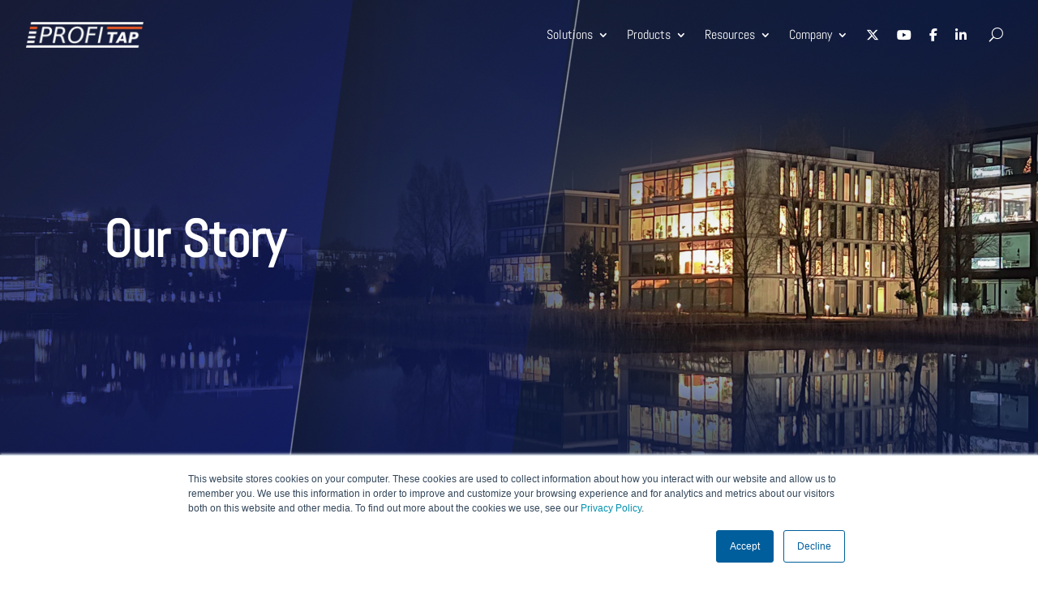

--- FILE ---
content_type: text/html; charset=UTF-8
request_url: https://www.profitap.com/our-story/
body_size: 38944
content:
<!DOCTYPE html>
<html lang="en-US">
<head>
	<!-- Google tag (gtag.js) -->
<script async src="https://www.googletagmanager.com/gtag/js?id=G-P6ECDCCR9W"></script>
<script async src="https://www.googletagmanager.com/gtag/js?id=AW-11381514765"></script>

<script>
  window.dataLayer = window.dataLayer || [];
  function gtag(){dataLayer.push(arguments);}
  gtag('js', new Date());

  gtag('config', 'G-P6ECDCCR9W');
  gtag('config', 'AW-11381514765');
</script>
	
	<meta charset="UTF-8" />
			
	<meta http-equiv="X-UA-Compatible" content="IE=edge">
	<link rel="pingback" href="https://www.profitap.com/xmlrpc.php" />

		<!--[if lt IE 9]>
	<script src="https://www.profitap.com/wp-content/themes/Divi/js/html5.js" type="text/javascript"></script>
	<![endif]-->

	<script type="text/javascript">
		document.documentElement.className = 'js';
	</script>

		<script>
    (function(h,o,t,j,a,r){
        h.hj=h.hj||function(){(h.hj.q=h.hj.q||[]).push(arguments)};
        h._hjSettings={hjid:568297,hjsv:5};
        a=o.getElementsByTagName('head')[0];
        r=o.createElement('script');r.async=1;
        r.src=t+h._hjSettings.hjid+j+h._hjSettings.hjsv;
        a.appendChild(r);
    })(window,document,'//static.hotjar.com/c/hotjar-','.js?sv=');
</script>
	
	<link rel="preconnect" href="https://fonts.gstatic.com" crossorigin /><style id="et-divi-open-sans-inline-css">/* Original: https://fonts.googleapis.com/css?family=Open+Sans:300italic,400italic,600italic,700italic,800italic,400,300,600,700,800&#038;subset=cyrillic,cyrillic-ext,greek,greek-ext,latin,latin-ext,vietnamese&#038;display=swap *//* User Agent: Mozilla/5.0 (Unknown; Linux x86_64) AppleWebKit/538.1 (KHTML, like Gecko) Safari/538.1 Daum/4.1 */@font-face {font-family: 'Open Sans';font-style: italic;font-weight: 300;font-stretch: normal;font-display: swap;src: url(https://fonts.gstatic.com/s/opensans/v44/memQYaGs126MiZpBA-UFUIcVXSCEkx2cmqvXlWq8tWZ0Pw86hd0Rk5hkaVc.ttf) format('truetype');}@font-face {font-family: 'Open Sans';font-style: italic;font-weight: 400;font-stretch: normal;font-display: swap;src: url(https://fonts.gstatic.com/s/opensans/v44/memQYaGs126MiZpBA-UFUIcVXSCEkx2cmqvXlWq8tWZ0Pw86hd0Rk8ZkaVc.ttf) format('truetype');}@font-face {font-family: 'Open Sans';font-style: italic;font-weight: 600;font-stretch: normal;font-display: swap;src: url(https://fonts.gstatic.com/s/opensans/v44/memQYaGs126MiZpBA-UFUIcVXSCEkx2cmqvXlWq8tWZ0Pw86hd0RkxhjaVc.ttf) format('truetype');}@font-face {font-family: 'Open Sans';font-style: italic;font-weight: 700;font-stretch: normal;font-display: swap;src: url(https://fonts.gstatic.com/s/opensans/v44/memQYaGs126MiZpBA-UFUIcVXSCEkx2cmqvXlWq8tWZ0Pw86hd0RkyFjaVc.ttf) format('truetype');}@font-face {font-family: 'Open Sans';font-style: italic;font-weight: 800;font-stretch: normal;font-display: swap;src: url(https://fonts.gstatic.com/s/opensans/v44/memQYaGs126MiZpBA-UFUIcVXSCEkx2cmqvXlWq8tWZ0Pw86hd0Rk0ZjaVc.ttf) format('truetype');}@font-face {font-family: 'Open Sans';font-style: normal;font-weight: 300;font-stretch: normal;font-display: swap;src: url(https://fonts.gstatic.com/s/opensans/v44/memSYaGs126MiZpBA-UvWbX2vVnXBbObj2OVZyOOSr4dVJWUgsiH0C4n.ttf) format('truetype');}@font-face {font-family: 'Open Sans';font-style: normal;font-weight: 400;font-stretch: normal;font-display: swap;src: url(https://fonts.gstatic.com/s/opensans/v44/memSYaGs126MiZpBA-UvWbX2vVnXBbObj2OVZyOOSr4dVJWUgsjZ0C4n.ttf) format('truetype');}@font-face {font-family: 'Open Sans';font-style: normal;font-weight: 600;font-stretch: normal;font-display: swap;src: url(https://fonts.gstatic.com/s/opensans/v44/memSYaGs126MiZpBA-UvWbX2vVnXBbObj2OVZyOOSr4dVJWUgsgH1y4n.ttf) format('truetype');}@font-face {font-family: 'Open Sans';font-style: normal;font-weight: 700;font-stretch: normal;font-display: swap;src: url(https://fonts.gstatic.com/s/opensans/v44/memSYaGs126MiZpBA-UvWbX2vVnXBbObj2OVZyOOSr4dVJWUgsg-1y4n.ttf) format('truetype');}@font-face {font-family: 'Open Sans';font-style: normal;font-weight: 800;font-stretch: normal;font-display: swap;src: url(https://fonts.gstatic.com/s/opensans/v44/memSYaGs126MiZpBA-UvWbX2vVnXBbObj2OVZyOOSr4dVJWUgshZ1y4n.ttf) format('truetype');}/* User Agent: Mozilla/5.0 (Windows NT 6.1; WOW64; rv:27.0) Gecko/20100101 Firefox/27.0 */@font-face {font-family: 'Open Sans';font-style: italic;font-weight: 300;font-stretch: normal;font-display: swap;src: url(https://fonts.gstatic.com/l/font?kit=memQYaGs126MiZpBA-UFUIcVXSCEkx2cmqvXlWq8tWZ0Pw86hd0Rk5hkaVQ&skey=743457fe2cc29280&v=v44) format('woff');}@font-face {font-family: 'Open Sans';font-style: italic;font-weight: 400;font-stretch: normal;font-display: swap;src: url(https://fonts.gstatic.com/l/font?kit=memQYaGs126MiZpBA-UFUIcVXSCEkx2cmqvXlWq8tWZ0Pw86hd0Rk8ZkaVQ&skey=743457fe2cc29280&v=v44) format('woff');}@font-face {font-family: 'Open Sans';font-style: italic;font-weight: 600;font-stretch: normal;font-display: swap;src: url(https://fonts.gstatic.com/l/font?kit=memQYaGs126MiZpBA-UFUIcVXSCEkx2cmqvXlWq8tWZ0Pw86hd0RkxhjaVQ&skey=743457fe2cc29280&v=v44) format('woff');}@font-face {font-family: 'Open Sans';font-style: italic;font-weight: 700;font-stretch: normal;font-display: swap;src: url(https://fonts.gstatic.com/l/font?kit=memQYaGs126MiZpBA-UFUIcVXSCEkx2cmqvXlWq8tWZ0Pw86hd0RkyFjaVQ&skey=743457fe2cc29280&v=v44) format('woff');}@font-face {font-family: 'Open Sans';font-style: italic;font-weight: 800;font-stretch: normal;font-display: swap;src: url(https://fonts.gstatic.com/l/font?kit=memQYaGs126MiZpBA-UFUIcVXSCEkx2cmqvXlWq8tWZ0Pw86hd0Rk0ZjaVQ&skey=743457fe2cc29280&v=v44) format('woff');}@font-face {font-family: 'Open Sans';font-style: normal;font-weight: 300;font-stretch: normal;font-display: swap;src: url(https://fonts.gstatic.com/l/font?kit=memSYaGs126MiZpBA-UvWbX2vVnXBbObj2OVZyOOSr4dVJWUgsiH0C4k&skey=62c1cbfccc78b4b2&v=v44) format('woff');}@font-face {font-family: 'Open Sans';font-style: normal;font-weight: 400;font-stretch: normal;font-display: swap;src: url(https://fonts.gstatic.com/l/font?kit=memSYaGs126MiZpBA-UvWbX2vVnXBbObj2OVZyOOSr4dVJWUgsjZ0C4k&skey=62c1cbfccc78b4b2&v=v44) format('woff');}@font-face {font-family: 'Open Sans';font-style: normal;font-weight: 600;font-stretch: normal;font-display: swap;src: url(https://fonts.gstatic.com/l/font?kit=memSYaGs126MiZpBA-UvWbX2vVnXBbObj2OVZyOOSr4dVJWUgsgH1y4k&skey=62c1cbfccc78b4b2&v=v44) format('woff');}@font-face {font-family: 'Open Sans';font-style: normal;font-weight: 700;font-stretch: normal;font-display: swap;src: url(https://fonts.gstatic.com/l/font?kit=memSYaGs126MiZpBA-UvWbX2vVnXBbObj2OVZyOOSr4dVJWUgsg-1y4k&skey=62c1cbfccc78b4b2&v=v44) format('woff');}@font-face {font-family: 'Open Sans';font-style: normal;font-weight: 800;font-stretch: normal;font-display: swap;src: url(https://fonts.gstatic.com/l/font?kit=memSYaGs126MiZpBA-UvWbX2vVnXBbObj2OVZyOOSr4dVJWUgshZ1y4k&skey=62c1cbfccc78b4b2&v=v44) format('woff');}/* User Agent: Mozilla/5.0 (Windows NT 6.3; rv:39.0) Gecko/20100101 Firefox/39.0 */@font-face {font-family: 'Open Sans';font-style: italic;font-weight: 300;font-stretch: normal;font-display: swap;src: url(https://fonts.gstatic.com/s/opensans/v44/memQYaGs126MiZpBA-UFUIcVXSCEkx2cmqvXlWq8tWZ0Pw86hd0Rk5hkaVI.woff2) format('woff2');}@font-face {font-family: 'Open Sans';font-style: italic;font-weight: 400;font-stretch: normal;font-display: swap;src: url(https://fonts.gstatic.com/s/opensans/v44/memQYaGs126MiZpBA-UFUIcVXSCEkx2cmqvXlWq8tWZ0Pw86hd0Rk8ZkaVI.woff2) format('woff2');}@font-face {font-family: 'Open Sans';font-style: italic;font-weight: 600;font-stretch: normal;font-display: swap;src: url(https://fonts.gstatic.com/s/opensans/v44/memQYaGs126MiZpBA-UFUIcVXSCEkx2cmqvXlWq8tWZ0Pw86hd0RkxhjaVI.woff2) format('woff2');}@font-face {font-family: 'Open Sans';font-style: italic;font-weight: 700;font-stretch: normal;font-display: swap;src: url(https://fonts.gstatic.com/s/opensans/v44/memQYaGs126MiZpBA-UFUIcVXSCEkx2cmqvXlWq8tWZ0Pw86hd0RkyFjaVI.woff2) format('woff2');}@font-face {font-family: 'Open Sans';font-style: italic;font-weight: 800;font-stretch: normal;font-display: swap;src: url(https://fonts.gstatic.com/s/opensans/v44/memQYaGs126MiZpBA-UFUIcVXSCEkx2cmqvXlWq8tWZ0Pw86hd0Rk0ZjaVI.woff2) format('woff2');}@font-face {font-family: 'Open Sans';font-style: normal;font-weight: 300;font-stretch: normal;font-display: swap;src: url(https://fonts.gstatic.com/s/opensans/v44/memSYaGs126MiZpBA-UvWbX2vVnXBbObj2OVZyOOSr4dVJWUgsiH0C4i.woff2) format('woff2');}@font-face {font-family: 'Open Sans';font-style: normal;font-weight: 400;font-stretch: normal;font-display: swap;src: url(https://fonts.gstatic.com/s/opensans/v44/memSYaGs126MiZpBA-UvWbX2vVnXBbObj2OVZyOOSr4dVJWUgsjZ0C4i.woff2) format('woff2');}@font-face {font-family: 'Open Sans';font-style: normal;font-weight: 600;font-stretch: normal;font-display: swap;src: url(https://fonts.gstatic.com/s/opensans/v44/memSYaGs126MiZpBA-UvWbX2vVnXBbObj2OVZyOOSr4dVJWUgsgH1y4i.woff2) format('woff2');}@font-face {font-family: 'Open Sans';font-style: normal;font-weight: 700;font-stretch: normal;font-display: swap;src: url(https://fonts.gstatic.com/s/opensans/v44/memSYaGs126MiZpBA-UvWbX2vVnXBbObj2OVZyOOSr4dVJWUgsg-1y4i.woff2) format('woff2');}@font-face {font-family: 'Open Sans';font-style: normal;font-weight: 800;font-stretch: normal;font-display: swap;src: url(https://fonts.gstatic.com/s/opensans/v44/memSYaGs126MiZpBA-UvWbX2vVnXBbObj2OVZyOOSr4dVJWUgshZ1y4i.woff2) format('woff2');}</style><style id="et-builder-googlefonts-cached-inline">/* Original: https://fonts.googleapis.com/css?family=Abel:regular&#038;subset=latin&#038;display=swap *//* User Agent: Mozilla/5.0 (Unknown; Linux x86_64) AppleWebKit/538.1 (KHTML, like Gecko) Safari/538.1 Daum/4.1 */@font-face {font-family: 'Abel';font-style: normal;font-weight: 400;font-display: swap;src: url(https://fonts.gstatic.com/s/abel/v18/MwQ5bhbm2POE2V9BOA.ttf) format('truetype');}/* User Agent: Mozilla/5.0 (Windows NT 6.1; WOW64; rv:27.0) Gecko/20100101 Firefox/27.0 */@font-face {font-family: 'Abel';font-style: normal;font-weight: 400;font-display: swap;src: url(https://fonts.gstatic.com/l/font?kit=MwQ5bhbm2POE2V9BOw&skey=bf47258294911e6d&v=v18) format('woff');}/* User Agent: Mozilla/5.0 (Windows NT 6.3; rv:39.0) Gecko/20100101 Firefox/39.0 */@font-face {font-family: 'Abel';font-style: normal;font-weight: 400;font-display: swap;src: url(https://fonts.gstatic.com/s/abel/v18/MwQ5bhbm2POE2V9BPQ.woff2) format('woff2');}</style><meta name='robots' content='index, follow, max-image-preview:large, max-snippet:-1, max-video-preview:-1' />
<script type="text/javascript">
			let jqueryParams=[],jQuery=function(r){return jqueryParams=[...jqueryParams,r],jQuery},$=function(r){return jqueryParams=[...jqueryParams,r],$};window.jQuery=jQuery,window.$=jQuery;let customHeadScripts=!1;jQuery.fn=jQuery.prototype={},$.fn=jQuery.prototype={},jQuery.noConflict=function(r){if(window.jQuery)return jQuery=window.jQuery,$=window.jQuery,customHeadScripts=!0,jQuery.noConflict},jQuery.ready=function(r){jqueryParams=[...jqueryParams,r]},$.ready=function(r){jqueryParams=[...jqueryParams,r]},jQuery.load=function(r){jqueryParams=[...jqueryParams,r]},$.load=function(r){jqueryParams=[...jqueryParams,r]},jQuery.fn.ready=function(r){jqueryParams=[...jqueryParams,r]},$.fn.ready=function(r){jqueryParams=[...jqueryParams,r]};</script>
	<!-- This site is optimized with the Yoast SEO plugin v26.6 - https://yoast.com/wordpress/plugins/seo/ -->
	<title>Our Story | Profitap Network Monitoring Solutions | Profitap</title>
	<meta name="description" content="Our journey began many years ago in Strasbourg, France. Since then, Profitap has been offering a full range of network TAPs and field service troubleshooters for fiber and copper networks." />
	<link rel="canonical" href="https://www.profitap.com/our-story/" />
	<meta property="og:locale" content="en_US" />
	<meta property="og:type" content="article" />
	<meta property="og:title" content="Profitap&#039;s Story" />
	<meta property="og:description" content="Profitap&#039;s journey in the network monitoring field began over 33 years ago in Strasbourg, France. The aim has always been to offer a full range of Network TAPs and field service troubleshooters for your fiber and copper networks." />
	<meta property="og:url" content="https://www.profitap.com/our-story/" />
	<meta property="og:site_name" content="Profitap" />
	<meta property="article:publisher" content="https://www.facebook.com/profitap/" />
	<meta property="article:modified_time" content="2024-08-20T10:08:37+00:00" />
	<meta name="twitter:card" content="summary_large_image" />
	<meta name="twitter:title" content="Profitap&#039;s Story" />
	<meta name="twitter:description" content="Profitap&#039;s journey in the network monitoring field began over 33 years ago in Strasbourg, France. The aim has always been to offer a full range of Network TAPs and field service troubleshooters for your fiber and copper networks." />
	<meta name="twitter:image" content="https://www.profitap.com/wp-content/uploads/Profitap-General.jpg" />
	<meta name="twitter:site" content="@Profitap" />
	<meta name="twitter:label1" content="Est. reading time" />
	<meta name="twitter:data1" content="29 minutes" />
	<script type="application/ld+json" class="yoast-schema-graph">{"@context":"https://schema.org","@graph":[{"@type":"WebPage","@id":"https://www.profitap.com/our-story/","url":"https://www.profitap.com/our-story/","name":"Our Story | Profitap Network Monitoring Solutions | Profitap","isPartOf":{"@id":"https://www.profitap.com/#website"},"primaryImageOfPage":{"@id":"https://www.profitap.com/our-story/#primaryimage"},"image":{"@id":"https://www.profitap.com/our-story/#primaryimage"},"thumbnailUrl":"https://www.profitap.com/wp-content/uploads/profitap-our-story-header.jpg","datePublished":"2017-11-29T08:57:25+00:00","dateModified":"2024-08-20T10:08:37+00:00","description":"Our journey began many years ago in Strasbourg, France. Since then, Profitap has been offering a full range of network TAPs and field service troubleshooters for fiber and copper networks.","breadcrumb":{"@id":"https://www.profitap.com/our-story/#breadcrumb"},"inLanguage":"en-US","potentialAction":[{"@type":"ReadAction","target":["https://www.profitap.com/our-story/"]}]},{"@type":"ImageObject","inLanguage":"en-US","@id":"https://www.profitap.com/our-story/#primaryimage","url":"https://www.profitap.com/wp-content/uploads/profitap-our-story-header.jpg","contentUrl":"https://www.profitap.com/wp-content/uploads/profitap-our-story-header.jpg","width":1920,"height":1080,"caption":"profitap-our-story-header"},{"@type":"BreadcrumbList","@id":"https://www.profitap.com/our-story/#breadcrumb","itemListElement":[{"@type":"ListItem","position":1,"name":"Home","item":"https://www.profitap.com/"},{"@type":"ListItem","position":2,"name":"Our Story"}]},{"@type":"WebSite","@id":"https://www.profitap.com/#website","url":"https://www.profitap.com/","name":"Profitap","description":"Network Monitoring Solutions","publisher":{"@id":"https://www.profitap.com/#organization"},"potentialAction":[{"@type":"SearchAction","target":{"@type":"EntryPoint","urlTemplate":"https://www.profitap.com/?s={search_term_string}"},"query-input":{"@type":"PropertyValueSpecification","valueRequired":true,"valueName":"search_term_string"}}],"inLanguage":"en-US"},{"@type":"Organization","@id":"https://www.profitap.com/#organization","name":"Profitap HQ B.V.","url":"https://www.profitap.com/","logo":{"@type":"ImageObject","inLanguage":"en-US","@id":"https://www.profitap.com/#/schema/logo/image/","url":"https://www.profitap.com/wp-content/uploads/Profitap-logo-175.png","contentUrl":"https://www.profitap.com/wp-content/uploads/Profitap-logo-175.png","width":175,"height":38,"caption":"Profitap HQ B.V."},"image":{"@id":"https://www.profitap.com/#/schema/logo/image/"},"sameAs":["https://www.facebook.com/profitap/","https://x.com/Profitap","https://www.linkedin.com/company/profitap-international","https://www.youtube.com/channel/UCeuD6lcUFPjWRugOawVnX2Q"]}]}</script>
	<!-- / Yoast SEO plugin. -->


<link rel='dns-prefetch' href='//www.profitap.com' />
<link rel='dns-prefetch' href='//kit.fontawesome.com' />
<link rel="alternate" type="application/rss+xml" title="Profitap &raquo; Feed" href="https://www.profitap.com/feed/" />
<link rel="alternate" type="application/rss+xml" title="Profitap &raquo; Comments Feed" href="https://www.profitap.com/comments/feed/" />
<link rel="alternate" title="oEmbed (JSON)" type="application/json+oembed" href="https://www.profitap.com/wp-json/oembed/1.0/embed?url=https%3A%2F%2Fwww.profitap.com%2Four-story%2F" />
<link rel="alternate" title="oEmbed (XML)" type="text/xml+oembed" href="https://www.profitap.com/wp-json/oembed/1.0/embed?url=https%3A%2F%2Fwww.profitap.com%2Four-story%2F&#038;format=xml" />
<meta content="Divi Child v.2.4" name="generator"/><style id='font-awesome-svg-styles-default-inline-css' type='text/css'>
.svg-inline--fa {
  display: inline-block;
  height: 1em;
  overflow: visible;
  vertical-align: -.125em;
}
/*# sourceURL=font-awesome-svg-styles-default-inline-css */
</style>
<!-- <link rel='stylesheet' id='font-awesome-svg-styles-css' href='https://www.profitap.com/wp-content/uploads/font-awesome/v6.7.2/css/svg-with-js.css' type='text/css' media='all' /> -->
<link rel="stylesheet" type="text/css" href="//www.profitap.com/wp-content/cache/wpfc-minified/8a4pvaxd/2lie3.css" media="all"/>
<style id='font-awesome-svg-styles-inline-css' type='text/css'>
   .wp-block-font-awesome-icon svg::before,
   .wp-rich-text-font-awesome-icon svg::before {content: unset;}
/*# sourceURL=font-awesome-svg-styles-inline-css */
</style>
<!-- <link rel='stylesheet' id='divi-style-parent-css' href='https://www.profitap.com/wp-content/themes/Divi/style-static.min.css?ver=4.27.5' type='text/css' media='all' /> -->
<!-- <link rel='stylesheet' id='mobile-menu-css' href='https://www.profitap.com/wp-content/themes/Divi-child/css/menu.css?ver=1701086726' type='text/css' media='all' /> -->
<!-- <link rel='stylesheet' id='tab-styling-css' href='https://www.profitap.com/wp-content/themes/Divi-child/css/tab-styling.css?ver=1701086726' type='text/css' media='all' /> -->
<!-- <link rel='stylesheet' id='blurb-styling-css' href='https://www.profitap.com/wp-content/themes/Divi-child/css/blurb.css?ver=1701086726' type='text/css' media='all' /> -->
<!-- <link rel='stylesheet' id='quiz-v2-css' href='https://www.profitap.com/wp-content/themes/Divi-child/css/quiz.css?ver=1701086726' type='text/css' media='all' /> -->
<!-- <link rel='stylesheet' id='search-results-css' href='https://www.profitap.com/wp-content/themes/Divi-child/css/search-results.css?ver=1701086726' type='text/css' media='all' /> -->
<!-- <link rel='stylesheet' id='tap-selector-css' href='https://www.profitap.com/wp-content/themes/Divi-child/css/tap-selector.css?ver=1701086726' type='text/css' media='all' /> -->
<!-- <link rel='stylesheet' id='fancy-slider-css' href='https://www.profitap.com/wp-content/themes/Divi-child/css/fancy-slider.css?ver=1701086726' type='text/css' media='all' /> -->
<!-- <link rel='stylesheet' id='academy-css' href='https://www.profitap.com/wp-content/themes/Divi-child/css/academy.css?ver=1701086726' type='text/css' media='all' /> -->
<!-- <link rel='stylesheet' id='divi-style-css' href='https://www.profitap.com/wp-content/themes/Divi-child/style.css?ver=4.27.5' type='text/css' media='all' /> -->
<script src='//www.profitap.com/wp-content/cache/wpfc-minified/q788acwy/2lie3.js' type="text/javascript"></script>
<!-- <script type="text/javascript" src="https://www.profitap.com/wp-includes/js/jquery/jquery.min.js?ver=3.7.1" id="jquery-core-js"></script> -->
<!-- <script type="text/javascript" src="https://www.profitap.com/wp-includes/js/jquery/jquery-migrate.min.js?ver=3.4.1" id="jquery-migrate-js"></script> -->
<script type="text/javascript" id="jquery-js-after">
/* <![CDATA[ */
jqueryParams.length&&$.each(jqueryParams,function(e,r){if("function"==typeof r){var n=String(r);n.replace("$","jQuery");var a=new Function("return "+n)();$(document).ready(a)}});
//# sourceURL=jquery-js-after
/* ]]> */
</script>
<script src='//www.profitap.com/wp-content/cache/wpfc-minified/e2fypvl9/2lie3.js' type="text/javascript"></script>
<!-- <script type="text/javascript" src="https://www.profitap.com/wp-content/themes/Divi-child/js/menu.js?ver=1701086726" id="menu-js"></script> -->
<!-- <script type="text/javascript" src="https://www.profitap.com/wp-content/themes/Divi-child/js/tabs.js?ver=1701086726" id="tabs-js"></script> -->
<script defer crossorigin="anonymous" type="text/javascript" src="https://kit.fontawesome.com/0eb2976122.js" id="font-awesome-official-js"></script>
<link rel="https://api.w.org/" href="https://www.profitap.com/wp-json/" /><link rel="alternate" title="JSON" type="application/json" href="https://www.profitap.com/wp-json/wp/v2/pages/2055" /><link rel="EditURI" type="application/rsd+xml" title="RSD" href="https://www.profitap.com/xmlrpc.php?rsd" />
<meta name="generator" content="WordPress 6.9" />
<link rel='shortlink' href='https://www.profitap.com/?p=2055' />


<!-- This site is optimized with the Schema plugin v1.7.9.6 - http://schema.press -->
<script type="application/ld+json">{"@context":"http:\/\/schema.org","@type":"AboutPage","mainEntityOfPage":{"@type":"WebPage","@id":"https:\/\/www.profitap.com\/our-story\/"},"url":"https:\/\/www.profitap.com\/our-story\/","headline":"Our Story","image":{"@type":"ImageObject","url":"https:\/\/www.profitap.com\/wp-content\/uploads\/profitap-our-story-header.jpg","width":1920,"height":1080},"publisher":{"@type":"Organization","@id":"https:\/\/www.profitap.com\/#organization","name":"Profitap HQ B.V.","logo":{"@type":"ImageObject","url":"\/wp-content\/uploads\/Profitap-logo-175.png","width":600,"height":60}},"description":"Our mission is to support businesses and governments worldwide with high-quality network visibility solutions, to keep critical infrastructures running smoothly and securely. With 40 years of experience and a strong drive to innovate, we’ve built the largest portfolio of network visibility solutions on the market, and we’re only getting started."}</script>

	<script>window.CI360 = { notInitOnLoad: true }</script>
	<!-- <link rel="stylesheet" href="https://www.profitap.com/wp-content/themes/Divi-child/css/partners-showcase.css?ver=1.1" type="text/css" media="all" /> -->
	<!-- <link rel="stylesheet" href="https://www.profitap.com/wp-content/themes/Divi-child/css/heroes-showcase.css?ver=1.0" type="text/css" media="all" /> -->
<link rel="stylesheet" type="text/css" href="//www.profitap.com/wp-content/cache/wpfc-minified/d4u7wzpd/2lie3.css" media="all"/>
	<meta name="viewport" content="width=device-width, initial-scale=1.0, maximum-scale=1.0, user-scalable=0" /><link rel="shortcut icon" href="/favicon.ico" /><style id="et-divi-customizer-global-cached-inline-styles">body,.et_pb_column_1_2 .et_quote_content blockquote cite,.et_pb_column_1_2 .et_link_content a.et_link_main_url,.et_pb_column_1_3 .et_quote_content blockquote cite,.et_pb_column_3_8 .et_quote_content blockquote cite,.et_pb_column_1_4 .et_quote_content blockquote cite,.et_pb_blog_grid .et_quote_content blockquote cite,.et_pb_column_1_3 .et_link_content a.et_link_main_url,.et_pb_column_3_8 .et_link_content a.et_link_main_url,.et_pb_column_1_4 .et_link_content a.et_link_main_url,.et_pb_blog_grid .et_link_content a.et_link_main_url,body .et_pb_bg_layout_light .et_pb_post p,body .et_pb_bg_layout_dark .et_pb_post p{font-size:14px}.et_pb_slide_content,.et_pb_best_value{font-size:15px}#et_search_icon:hover,.mobile_menu_bar:before,.mobile_menu_bar:after,.et_toggle_slide_menu:after,.et-social-icon a:hover,.et_pb_sum,.et_pb_pricing li a,.et_pb_pricing_table_button,.et_overlay:before,.entry-summary p.price ins,.et_pb_member_social_links a:hover,.et_pb_widget li a:hover,.et_pb_filterable_portfolio .et_pb_portfolio_filters li a.active,.et_pb_filterable_portfolio .et_pb_portofolio_pagination ul li a.active,.et_pb_gallery .et_pb_gallery_pagination ul li a.active,.wp-pagenavi span.current,.wp-pagenavi a:hover,.nav-single a,.tagged_as a,.posted_in a{color:#005e9c}.et_pb_contact_submit,.et_password_protected_form .et_submit_button,.et_pb_bg_layout_light .et_pb_newsletter_button,.comment-reply-link,.form-submit .et_pb_button,.et_pb_bg_layout_light .et_pb_promo_button,.et_pb_bg_layout_light .et_pb_more_button,.et_pb_contact p input[type="checkbox"]:checked+label i:before,.et_pb_bg_layout_light.et_pb_module.et_pb_button{color:#005e9c}.footer-widget h4{color:#005e9c}.et-search-form,.nav li ul,.et_mobile_menu,.footer-widget li:before,.et_pb_pricing li:before,blockquote{border-color:#005e9c}.et_pb_counter_amount,.et_pb_featured_table .et_pb_pricing_heading,.et_quote_content,.et_link_content,.et_audio_content,.et_pb_post_slider.et_pb_bg_layout_dark,.et_slide_in_menu_container,.et_pb_contact p input[type="radio"]:checked+label i:before{background-color:#005e9c}a{color:#005e9c}.et_secondary_nav_enabled #page-container #top-header{background-color:#00385d!important}#et-secondary-nav li ul{background-color:#00385d}#top-menu li.current-menu-ancestor>a,#top-menu li.current-menu-item>a,#top-menu li.current_page_item>a{color:#005e9c}#main-footer .footer-widget h4,#main-footer .widget_block h1,#main-footer .widget_block h2,#main-footer .widget_block h3,#main-footer .widget_block h4,#main-footer .widget_block h5,#main-footer .widget_block h6{color:#005e9c}.footer-widget li:before{border-color:#005e9c}@media only screen and (min-width:981px){.et_header_style_left #et-top-navigation,.et_header_style_split #et-top-navigation{padding:24px 0 0 0}.et_header_style_left #et-top-navigation nav>ul>li>a,.et_header_style_split #et-top-navigation nav>ul>li>a{padding-bottom:24px}.et_header_style_split .centered-inline-logo-wrap{width:48px;margin:-48px 0}.et_header_style_split .centered-inline-logo-wrap #logo{max-height:48px}.et_pb_svg_logo.et_header_style_split .centered-inline-logo-wrap #logo{height:48px}.et_header_style_centered #top-menu>li>a{padding-bottom:9px}.et_header_style_slide #et-top-navigation,.et_header_style_fullscreen #et-top-navigation{padding:15px 0 15px 0!important}.et_header_style_centered #main-header .logo_container{height:48px}.et_fixed_nav #page-container .et-fixed-header#top-header{background-color:#00385d!important}.et_fixed_nav #page-container .et-fixed-header#top-header #et-secondary-nav li ul{background-color:#00385d}.et-fixed-header #top-menu li.current-menu-ancestor>a,.et-fixed-header #top-menu li.current-menu-item>a,.et-fixed-header #top-menu li.current_page_item>a{color:#005e9c!important}}@media only screen and (min-width:1350px){.et_pb_row{padding:27px 0}.et_pb_section{padding:54px 0}.single.et_pb_pagebuilder_layout.et_full_width_page .et_post_meta_wrapper{padding-top:81px}.et_pb_fullwidth_section{padding:0}}@media only screen and (max-width:980px){body,.et_pb_column_1_2 .et_quote_content blockquote cite,.et_pb_column_1_2 .et_link_content a.et_link_main_url,.et_pb_column_1_3 .et_quote_content blockquote cite,.et_pb_column_3_8 .et_quote_content blockquote cite,.et_pb_column_1_4 .et_quote_content blockquote cite,.et_pb_blog_grid .et_quote_content blockquote cite,.et_pb_column_1_3 .et_link_content a.et_link_main_url,.et_pb_column_3_8 .et_link_content a.et_link_main_url,.et_pb_column_1_4 .et_link_content a.et_link_main_url,.et_pb_blog_grid .et_link_content a.et_link_main_url{font-size:15px}.et_pb_slider.et_pb_module .et_pb_slides .et_pb_slide_content,.et_pb_best_value{font-size:17px}h1{font-size:29px}h2,.product .related h2,.et_pb_column_1_2 .et_quote_content blockquote p{font-size:24px}h3{font-size:21px}h4,.et_pb_circle_counter h3,.et_pb_number_counter h3,.et_pb_column_1_3 .et_pb_post h2,.et_pb_column_1_4 .et_pb_post h2,.et_pb_blog_grid h2,.et_pb_column_1_3 .et_quote_content blockquote p,.et_pb_column_3_8 .et_quote_content blockquote p,.et_pb_column_1_4 .et_quote_content blockquote p,.et_pb_blog_grid .et_quote_content blockquote p,.et_pb_column_1_3 .et_link_content h2,.et_pb_column_3_8 .et_link_content h2,.et_pb_column_1_4 .et_link_content h2,.et_pb_blog_grid .et_link_content h2,.et_pb_column_1_3 .et_audio_content h2,.et_pb_column_3_8 .et_audio_content h2,.et_pb_column_1_4 .et_audio_content h2,.et_pb_blog_grid .et_audio_content h2,.et_pb_column_3_8 .et_pb_audio_module_content h2,.et_pb_column_1_3 .et_pb_audio_module_content h2,.et_pb_gallery_grid .et_pb_gallery_item h3,.et_pb_portfolio_grid .et_pb_portfolio_item h2,.et_pb_filterable_portfolio_grid .et_pb_portfolio_item h2{font-size:17px}.et_pb_slider.et_pb_module .et_pb_slides .et_pb_slide_description .et_pb_slide_title{font-size:44px}.et_pb_gallery_grid .et_pb_gallery_item h3,.et_pb_portfolio_grid .et_pb_portfolio_item h2,.et_pb_filterable_portfolio_grid .et_pb_portfolio_item h2,.et_pb_column_1_4 .et_pb_audio_module_content h2{font-size:15px}h5{font-size:15px}h6{font-size:13px}.et_pb_section{padding:0px 0}.et_pb_section.et_pb_fullwidth_section{padding:0}.et_pb_row,.et_pb_column .et_pb_row_inner{padding:27px 0}}@media only screen and (max-width:767px){body,.et_pb_column_1_2 .et_quote_content blockquote cite,.et_pb_column_1_2 .et_link_content a.et_link_main_url,.et_pb_column_1_3 .et_quote_content blockquote cite,.et_pb_column_3_8 .et_quote_content blockquote cite,.et_pb_column_1_4 .et_quote_content blockquote cite,.et_pb_blog_grid .et_quote_content blockquote cite,.et_pb_column_1_3 .et_link_content a.et_link_main_url,.et_pb_column_3_8 .et_link_content a.et_link_main_url,.et_pb_column_1_4 .et_link_content a.et_link_main_url,.et_pb_blog_grid .et_link_content a.et_link_main_url{font-size:13px}.et_pb_slider.et_pb_module .et_pb_slides .et_pb_slide_content,.et_pb_best_value{font-size:14px}h1{font-size:23px}h2,.product .related h2,.et_pb_column_1_2 .et_quote_content blockquote p{font-size:19px}h3{font-size:16px}h4,.et_pb_circle_counter h3,.et_pb_number_counter h3,.et_pb_column_1_3 .et_pb_post h2,.et_pb_column_1_4 .et_pb_post h2,.et_pb_blog_grid h2,.et_pb_column_1_3 .et_quote_content blockquote p,.et_pb_column_3_8 .et_quote_content blockquote p,.et_pb_column_1_4 .et_quote_content blockquote p,.et_pb_blog_grid .et_quote_content blockquote p,.et_pb_column_1_3 .et_link_content h2,.et_pb_column_3_8 .et_link_content h2,.et_pb_column_1_4 .et_link_content h2,.et_pb_blog_grid .et_link_content h2,.et_pb_column_1_3 .et_audio_content h2,.et_pb_column_3_8 .et_audio_content h2,.et_pb_column_1_4 .et_audio_content h2,.et_pb_blog_grid .et_audio_content h2,.et_pb_column_3_8 .et_pb_audio_module_content h2,.et_pb_column_1_3 .et_pb_audio_module_content h2,.et_pb_gallery_grid .et_pb_gallery_item h3,.et_pb_portfolio_grid .et_pb_portfolio_item h2,.et_pb_filterable_portfolio_grid .et_pb_portfolio_item h2{font-size:13px}.et_pb_slider.et_pb_module .et_pb_slides .et_pb_slide_description .et_pb_slide_title{font-size:35px}.et_pb_gallery_grid .et_pb_gallery_item h3,.et_pb_portfolio_grid .et_pb_portfolio_item h2,.et_pb_filterable_portfolio_grid .et_pb_portfolio_item h2,.et_pb_column_1_4 .et_pb_audio_module_content h2{font-size:12px}h5{font-size:12px}h6{font-size:10px}.et_pb_row,.et_pb_column .et_pb_row_inner{padding:19px 0}}pft-header:not(:defined){opacity:0}</style>
<meta name="viewport" content="width=device-width, user-scalable=yes, initial-scale=1.0, minimum-scale=0.1, maximum-scale=10.0">
<style id='global-styles-inline-css' type='text/css'>
:root{--wp--preset--aspect-ratio--square: 1;--wp--preset--aspect-ratio--4-3: 4/3;--wp--preset--aspect-ratio--3-4: 3/4;--wp--preset--aspect-ratio--3-2: 3/2;--wp--preset--aspect-ratio--2-3: 2/3;--wp--preset--aspect-ratio--16-9: 16/9;--wp--preset--aspect-ratio--9-16: 9/16;--wp--preset--color--black: #000000;--wp--preset--color--cyan-bluish-gray: #abb8c3;--wp--preset--color--white: #ffffff;--wp--preset--color--pale-pink: #f78da7;--wp--preset--color--vivid-red: #cf2e2e;--wp--preset--color--luminous-vivid-orange: #ff6900;--wp--preset--color--luminous-vivid-amber: #fcb900;--wp--preset--color--light-green-cyan: #7bdcb5;--wp--preset--color--vivid-green-cyan: #00d084;--wp--preset--color--pale-cyan-blue: #8ed1fc;--wp--preset--color--vivid-cyan-blue: #0693e3;--wp--preset--color--vivid-purple: #9b51e0;--wp--preset--gradient--vivid-cyan-blue-to-vivid-purple: linear-gradient(135deg,rgb(6,147,227) 0%,rgb(155,81,224) 100%);--wp--preset--gradient--light-green-cyan-to-vivid-green-cyan: linear-gradient(135deg,rgb(122,220,180) 0%,rgb(0,208,130) 100%);--wp--preset--gradient--luminous-vivid-amber-to-luminous-vivid-orange: linear-gradient(135deg,rgb(252,185,0) 0%,rgb(255,105,0) 100%);--wp--preset--gradient--luminous-vivid-orange-to-vivid-red: linear-gradient(135deg,rgb(255,105,0) 0%,rgb(207,46,46) 100%);--wp--preset--gradient--very-light-gray-to-cyan-bluish-gray: linear-gradient(135deg,rgb(238,238,238) 0%,rgb(169,184,195) 100%);--wp--preset--gradient--cool-to-warm-spectrum: linear-gradient(135deg,rgb(74,234,220) 0%,rgb(151,120,209) 20%,rgb(207,42,186) 40%,rgb(238,44,130) 60%,rgb(251,105,98) 80%,rgb(254,248,76) 100%);--wp--preset--gradient--blush-light-purple: linear-gradient(135deg,rgb(255,206,236) 0%,rgb(152,150,240) 100%);--wp--preset--gradient--blush-bordeaux: linear-gradient(135deg,rgb(254,205,165) 0%,rgb(254,45,45) 50%,rgb(107,0,62) 100%);--wp--preset--gradient--luminous-dusk: linear-gradient(135deg,rgb(255,203,112) 0%,rgb(199,81,192) 50%,rgb(65,88,208) 100%);--wp--preset--gradient--pale-ocean: linear-gradient(135deg,rgb(255,245,203) 0%,rgb(182,227,212) 50%,rgb(51,167,181) 100%);--wp--preset--gradient--electric-grass: linear-gradient(135deg,rgb(202,248,128) 0%,rgb(113,206,126) 100%);--wp--preset--gradient--midnight: linear-gradient(135deg,rgb(2,3,129) 0%,rgb(40,116,252) 100%);--wp--preset--font-size--small: 13px;--wp--preset--font-size--medium: 20px;--wp--preset--font-size--large: 36px;--wp--preset--font-size--x-large: 42px;--wp--preset--spacing--20: 0.44rem;--wp--preset--spacing--30: 0.67rem;--wp--preset--spacing--40: 1rem;--wp--preset--spacing--50: 1.5rem;--wp--preset--spacing--60: 2.25rem;--wp--preset--spacing--70: 3.38rem;--wp--preset--spacing--80: 5.06rem;--wp--preset--shadow--natural: 6px 6px 9px rgba(0, 0, 0, 0.2);--wp--preset--shadow--deep: 12px 12px 50px rgba(0, 0, 0, 0.4);--wp--preset--shadow--sharp: 6px 6px 0px rgba(0, 0, 0, 0.2);--wp--preset--shadow--outlined: 6px 6px 0px -3px rgb(255, 255, 255), 6px 6px rgb(0, 0, 0);--wp--preset--shadow--crisp: 6px 6px 0px rgb(0, 0, 0);}:root { --wp--style--global--content-size: 823px;--wp--style--global--wide-size: 1080px; }:where(body) { margin: 0; }.wp-site-blocks > .alignleft { float: left; margin-right: 2em; }.wp-site-blocks > .alignright { float: right; margin-left: 2em; }.wp-site-blocks > .aligncenter { justify-content: center; margin-left: auto; margin-right: auto; }:where(.is-layout-flex){gap: 0.5em;}:where(.is-layout-grid){gap: 0.5em;}.is-layout-flow > .alignleft{float: left;margin-inline-start: 0;margin-inline-end: 2em;}.is-layout-flow > .alignright{float: right;margin-inline-start: 2em;margin-inline-end: 0;}.is-layout-flow > .aligncenter{margin-left: auto !important;margin-right: auto !important;}.is-layout-constrained > .alignleft{float: left;margin-inline-start: 0;margin-inline-end: 2em;}.is-layout-constrained > .alignright{float: right;margin-inline-start: 2em;margin-inline-end: 0;}.is-layout-constrained > .aligncenter{margin-left: auto !important;margin-right: auto !important;}.is-layout-constrained > :where(:not(.alignleft):not(.alignright):not(.alignfull)){max-width: var(--wp--style--global--content-size);margin-left: auto !important;margin-right: auto !important;}.is-layout-constrained > .alignwide{max-width: var(--wp--style--global--wide-size);}body .is-layout-flex{display: flex;}.is-layout-flex{flex-wrap: wrap;align-items: center;}.is-layout-flex > :is(*, div){margin: 0;}body .is-layout-grid{display: grid;}.is-layout-grid > :is(*, div){margin: 0;}body{padding-top: 0px;padding-right: 0px;padding-bottom: 0px;padding-left: 0px;}:root :where(.wp-element-button, .wp-block-button__link){background-color: #32373c;border-width: 0;color: #fff;font-family: inherit;font-size: inherit;font-style: inherit;font-weight: inherit;letter-spacing: inherit;line-height: inherit;padding-top: calc(0.667em + 2px);padding-right: calc(1.333em + 2px);padding-bottom: calc(0.667em + 2px);padding-left: calc(1.333em + 2px);text-decoration: none;text-transform: inherit;}.has-black-color{color: var(--wp--preset--color--black) !important;}.has-cyan-bluish-gray-color{color: var(--wp--preset--color--cyan-bluish-gray) !important;}.has-white-color{color: var(--wp--preset--color--white) !important;}.has-pale-pink-color{color: var(--wp--preset--color--pale-pink) !important;}.has-vivid-red-color{color: var(--wp--preset--color--vivid-red) !important;}.has-luminous-vivid-orange-color{color: var(--wp--preset--color--luminous-vivid-orange) !important;}.has-luminous-vivid-amber-color{color: var(--wp--preset--color--luminous-vivid-amber) !important;}.has-light-green-cyan-color{color: var(--wp--preset--color--light-green-cyan) !important;}.has-vivid-green-cyan-color{color: var(--wp--preset--color--vivid-green-cyan) !important;}.has-pale-cyan-blue-color{color: var(--wp--preset--color--pale-cyan-blue) !important;}.has-vivid-cyan-blue-color{color: var(--wp--preset--color--vivid-cyan-blue) !important;}.has-vivid-purple-color{color: var(--wp--preset--color--vivid-purple) !important;}.has-black-background-color{background-color: var(--wp--preset--color--black) !important;}.has-cyan-bluish-gray-background-color{background-color: var(--wp--preset--color--cyan-bluish-gray) !important;}.has-white-background-color{background-color: var(--wp--preset--color--white) !important;}.has-pale-pink-background-color{background-color: var(--wp--preset--color--pale-pink) !important;}.has-vivid-red-background-color{background-color: var(--wp--preset--color--vivid-red) !important;}.has-luminous-vivid-orange-background-color{background-color: var(--wp--preset--color--luminous-vivid-orange) !important;}.has-luminous-vivid-amber-background-color{background-color: var(--wp--preset--color--luminous-vivid-amber) !important;}.has-light-green-cyan-background-color{background-color: var(--wp--preset--color--light-green-cyan) !important;}.has-vivid-green-cyan-background-color{background-color: var(--wp--preset--color--vivid-green-cyan) !important;}.has-pale-cyan-blue-background-color{background-color: var(--wp--preset--color--pale-cyan-blue) !important;}.has-vivid-cyan-blue-background-color{background-color: var(--wp--preset--color--vivid-cyan-blue) !important;}.has-vivid-purple-background-color{background-color: var(--wp--preset--color--vivid-purple) !important;}.has-black-border-color{border-color: var(--wp--preset--color--black) !important;}.has-cyan-bluish-gray-border-color{border-color: var(--wp--preset--color--cyan-bluish-gray) !important;}.has-white-border-color{border-color: var(--wp--preset--color--white) !important;}.has-pale-pink-border-color{border-color: var(--wp--preset--color--pale-pink) !important;}.has-vivid-red-border-color{border-color: var(--wp--preset--color--vivid-red) !important;}.has-luminous-vivid-orange-border-color{border-color: var(--wp--preset--color--luminous-vivid-orange) !important;}.has-luminous-vivid-amber-border-color{border-color: var(--wp--preset--color--luminous-vivid-amber) !important;}.has-light-green-cyan-border-color{border-color: var(--wp--preset--color--light-green-cyan) !important;}.has-vivid-green-cyan-border-color{border-color: var(--wp--preset--color--vivid-green-cyan) !important;}.has-pale-cyan-blue-border-color{border-color: var(--wp--preset--color--pale-cyan-blue) !important;}.has-vivid-cyan-blue-border-color{border-color: var(--wp--preset--color--vivid-cyan-blue) !important;}.has-vivid-purple-border-color{border-color: var(--wp--preset--color--vivid-purple) !important;}.has-vivid-cyan-blue-to-vivid-purple-gradient-background{background: var(--wp--preset--gradient--vivid-cyan-blue-to-vivid-purple) !important;}.has-light-green-cyan-to-vivid-green-cyan-gradient-background{background: var(--wp--preset--gradient--light-green-cyan-to-vivid-green-cyan) !important;}.has-luminous-vivid-amber-to-luminous-vivid-orange-gradient-background{background: var(--wp--preset--gradient--luminous-vivid-amber-to-luminous-vivid-orange) !important;}.has-luminous-vivid-orange-to-vivid-red-gradient-background{background: var(--wp--preset--gradient--luminous-vivid-orange-to-vivid-red) !important;}.has-very-light-gray-to-cyan-bluish-gray-gradient-background{background: var(--wp--preset--gradient--very-light-gray-to-cyan-bluish-gray) !important;}.has-cool-to-warm-spectrum-gradient-background{background: var(--wp--preset--gradient--cool-to-warm-spectrum) !important;}.has-blush-light-purple-gradient-background{background: var(--wp--preset--gradient--blush-light-purple) !important;}.has-blush-bordeaux-gradient-background{background: var(--wp--preset--gradient--blush-bordeaux) !important;}.has-luminous-dusk-gradient-background{background: var(--wp--preset--gradient--luminous-dusk) !important;}.has-pale-ocean-gradient-background{background: var(--wp--preset--gradient--pale-ocean) !important;}.has-electric-grass-gradient-background{background: var(--wp--preset--gradient--electric-grass) !important;}.has-midnight-gradient-background{background: var(--wp--preset--gradient--midnight) !important;}.has-small-font-size{font-size: var(--wp--preset--font-size--small) !important;}.has-medium-font-size{font-size: var(--wp--preset--font-size--medium) !important;}.has-large-font-size{font-size: var(--wp--preset--font-size--large) !important;}.has-x-large-font-size{font-size: var(--wp--preset--font-size--x-large) !important;}
/*# sourceURL=global-styles-inline-css */
</style>
</head>
<body data-rsssl=1 class="wp-singular page-template-default page page-id-2055 wp-theme-Divi wp-child-theme-Divi-child et-tb-has-template et-tb-has-header et-tb-has-footer et_pb_button_helper_class et_cover_background et_pb_gutter et_pb_gutters3 et_pb_pagebuilder_layout et_no_sidebar et_divi_theme et-db">
	<div id="page-container">
<div id="et-boc" class="et-boc">
			
		<header class="et-l et-l--header">
			<div class="et_builder_inner_content et_pb_gutters3"><div class="et_pb_section et_pb_section_0_tb_header pft-global-header et_pb_with_background et_pb_fullwidth_section et_section_regular et_pb_section--fixed et_pb_section--with-menu" >
				
				
				
				
				
				
				<div class="et_pb_module et_pb_fullwidth_menu et_pb_fullwidth_menu_0_tb_header pft-global-menu et_pb_bg_layout_dark  et_pb_text_align_left et_dropdown_animation_fade et_pb_fullwidth_menu_fullwidth et_pb_fullwidth_menu--with-logo et_pb_fullwidth_menu--style-left_aligned">
					
					
					
					
					<div class="et_pb_row clearfix">
						<div class="et_pb_menu__logo-wrap">
			  <div class="et_pb_menu__logo">
				<a href="/" ><img decoding="async" width="145" height="32" src="https://www.profitap.com/wp-content/uploads/profitap-logo-white-rev1.png" alt="" class="wp-image-49628" /></a>
			  </div>
			</div>
						<div class="et_pb_menu__wrap">
							<div class="et_pb_menu__menu">
								<nav class="et-menu-nav fullwidth-menu-nav"><ul id="menu-profitap-menu-v3-1" class="et-menu fullwidth-menu nav"><li id="menu-item-65964" class="et_pb_menu_page_id-39857 menu-item menu-item-type-post_type menu-item-object-page menu-item-has-children menu-item-65964"><a href="https://www.profitap.com/solutions/">Solutions</a>
<ul class="sub-menu">
	<li id="menu-item-65965" class="pft-flex-grow et_pb_menu_page_id-65965 menu-item menu-item-type-custom menu-item-object-custom menu-item-has-children menu-item-65965"><a href="/solutions">Solutions For</a>
	<ul class="sub-menu">
		<li id="menu-item-70186" class="et_pb_menu_page_id-70136 menu-item menu-item-type-post_type menu-item-object-page menu-item-70186"><a href="https://www.profitap.com/performance-analysis-and-diagnostics-solutions/">Performance analysis &#038; diagnostics</a></li>
		<li id="menu-item-70185" class="et_pb_menu_page_id-70138 menu-item menu-item-type-post_type menu-item-object-page menu-item-70185"><a href="https://www.profitap.com/network-troubleshooting-solutions/">Network troubleshooting</a></li>
		<li id="menu-item-70184" class="et_pb_menu_page_id-70140 menu-item menu-item-type-post_type menu-item-object-page menu-item-70184"><a href="https://www.profitap.com/packet-forensics-solutions/">Packet forensics</a></li>
		<li id="menu-item-70183" class="et_pb_menu_page_id-70139 menu-item menu-item-type-post_type menu-item-object-page menu-item-70183"><a href="https://www.profitap.com/network-security-solutions/">Network security</a></li>
		<li id="menu-item-73932" class="et_pb_menu_page_id-73923 menu-item menu-item-type-post_type menu-item-object-page menu-item-73932"><a href="https://www.profitap.com/ics-ot-network-monitoring-solutions/">ICS/OT network monitoring</a></li>
	</ul>
</li>
	<li id="menu-item-65971" class="pft-flex-grow et_pb_menu_page_id-65971 menu-item menu-item-type-custom menu-item-object-custom menu-item-has-children menu-item-65971"><a href="#">Profitap Observability Platform</a>
	<ul class="sub-menu">
		<li id="menu-item-65972" class="et_pb_menu_page_id-39140 menu-item menu-item-type-post_type menu-item-object-page menu-item-65972"><a href="https://www.profitap.com/traffic-capture-analysis/">Traffic Capture &#038; Analysis</a></li>
		<li id="menu-item-65973" class="et_pb_menu_page_id-39718 menu-item menu-item-type-post_type menu-item-object-page menu-item-65973"><a href="https://www.profitap.com/managing-and-optimizing-data-flow/">Managing &#038; Optimizing Data Flow</a></li>
		<li id="menu-item-65974" class="et_pb_menu_page_id-39128 menu-item menu-item-type-post_type menu-item-object-page menu-item-65974"><a href="https://www.profitap.com/traffic-access/">Traffic Access</a></li>
		<li id="menu-item-65975" class="et_pb_menu_page_id-51842 menu-item menu-item-type-post_type menu-item-object-page menu-item-65975"><a href="https://www.profitap.com/secure-data-access/">Secure Data Access</a></li>
	</ul>
</li>
	<li id="menu-item-65976" class="pft-flex-grow pft-menu-features et_pb_menu_page_id-65976 menu-item menu-item-type-custom menu-item-object-custom menu-item-has-children menu-item-65976"><a href="#">Traffic Optimization</a>
	<ul class="sub-menu">
		<li id="menu-item-65978" class="et_pb_menu_page_id-51575 menu-item menu-item-type-post_type menu-item-object-page menu-item-65978"><a href="https://www.profitap.com/data-masking/">Data Masking</a></li>
		<li id="menu-item-65979" class="et_pb_menu_page_id-51579 menu-item menu-item-type-post_type menu-item-object-page menu-item-65979"><a href="https://www.profitap.com/timestamping/">Timestamping</a></li>
		<li id="menu-item-65980" class="et_pb_menu_page_id-51582 menu-item menu-item-type-post_type menu-item-object-page menu-item-65980"><a href="https://www.profitap.com/packet-deduplication/">Packet Deduplication</a></li>
		<li id="menu-item-65981" class="et_pb_menu_page_id-51585 menu-item menu-item-type-post_type menu-item-object-page menu-item-65981"><a href="https://www.profitap.com/tunneling-de-tunneling/">Tunneling &#038; De-tunneling</a></li>
		<li id="menu-item-65982" class="et_pb_menu_page_id-51588 menu-item menu-item-type-post_type menu-item-object-page menu-item-65982"><a href="https://www.profitap.com/packet-slicing/">Packet Slicing</a></li>
		<li id="menu-item-65983" class="et_pb_menu_page_id-51592 menu-item menu-item-type-post_type menu-item-object-page menu-item-65983"><a href="https://www.profitap.com/gtp-ip-filtering/">GTP IP Filtering</a></li>
		<li id="menu-item-65984" class="et_pb_menu_page_id-51595 menu-item menu-item-type-post_type menu-item-object-page menu-item-65984"><a href="https://www.profitap.com/aggregation/">Aggregation</a></li>
		<li id="menu-item-65985" class="et_pb_menu_page_id-51598 menu-item menu-item-type-post_type menu-item-object-page menu-item-65985"><a href="https://www.profitap.com/replication/">Replication</a></li>
		<li id="menu-item-65986" class="et_pb_menu_page_id-51601 menu-item menu-item-type-post_type menu-item-object-page menu-item-65986"><a href="https://www.profitap.com/load-balancing/">Load Balancing</a></li>
		<li id="menu-item-65987" class="et_pb_menu_page_id-51604 menu-item menu-item-type-post_type menu-item-object-page menu-item-65987"><a href="https://www.profitap.com/filtering/">Filtering</a></li>
	</ul>
</li>
	<li id="menu-item-65988" class="pft-flex-100 pft-flex-row-items pft-menu-icon-row et_pb_menu_page_id-65988 menu-item menu-item-type-custom menu-item-object-custom menu-item-has-children menu-item-65988"><a href="#">Industries</a>
	<ul class="sub-menu">
		<li id="menu-item-65989" class="et_pb_menu_page_id-39861 menu-item menu-item-type-post_type menu-item-object-page menu-item-65989"><a href="https://www.profitap.com/network-solutions-for-government-and-defense/"><i class="fa-thin fa-building-columns fa-3x"></i>Government and Defense</a></li>
		<li id="menu-item-66836" class="et_pb_menu_page_id-66829 menu-item menu-item-type-post_type menu-item-object-page menu-item-66836"><a href="https://www.profitap.com/train-and-railroad-network-monitoring-solutions/"><i class="fa-thin fa-train-track fa-3x"></i> Train and Railroad</a></li>
		<li id="menu-item-65991" class="et_pb_menu_page_id-51733 menu-item menu-item-type-post_type menu-item-object-page menu-item-65991"><a href="https://www.profitap.com/industrial-network-solutions/"><i class="fa-thin fa-industry-windows fa-3x"></i>Industrial Networks</a></li>
		<li id="menu-item-65992" class="et_pb_menu_page_id-39875 menu-item menu-item-type-post_type menu-item-object-page menu-item-65992"><a href="https://www.profitap.com/telecommunication-network-solutions/"><i class="fa-thin fa-tower-cell fa-3x"></i>Telecommunication Networks</a></li>
		<li id="menu-item-65993" class="et_pb_menu_page_id-39880 menu-item menu-item-type-post_type menu-item-object-page menu-item-65993"><a href="https://www.profitap.com/financial-services-solutions/"><i class="fa-thin fa-chart-line fa-3x"></i>Financial Services</a></li>
		<li id="menu-item-65994" class="et_pb_menu_page_id-39884 menu-item menu-item-type-post_type menu-item-object-page menu-item-65994"><a href="https://www.profitap.com/oil-and-gas-network-solutions/"><i class="fa-thin fa-oil-well fa-3x"></i>Oil and Gas</a></li>
		<li id="menu-item-65995" class="et_pb_menu_page_id-39888 menu-item menu-item-type-post_type menu-item-object-page menu-item-65995"><a href="https://www.profitap.com/maritime-network-solutions/"><i class="fa-thin fa-ship fa-3x"></i>Maritime</a></li>
		<li id="menu-item-65996" class="et_pb_menu_page_id-39893 menu-item menu-item-type-post_type menu-item-object-page menu-item-65996"><a href="https://www.profitap.com/education-providers-network-solutions/"><i class="fa-thin fa-user-graduate fa-3x"></i>Education</a></li>
		<li id="menu-item-65997" class="et_pb_menu_page_id-39902 menu-item menu-item-type-post_type menu-item-object-page menu-item-65997"><a href="https://www.profitap.com/power-and-utility-network-solutions/"><i class="fa-thin fa-wind-turbine fa-3x"></i>Power &#038; Utilities</a></li>
		<li id="menu-item-65990" class="et_pb_menu_page_id-39867 menu-item menu-item-type-post_type menu-item-object-page menu-item-65990"><a href="https://www.profitap.com/logistics-solutions/"><i class="fa-thin fa-warehouse-full fa-3x"></i>Logistics</a></li>
	</ul>
</li>
</ul>
</li>
<li id="menu-item-65998" class="pft-products-v3 et_pb_menu_page_id-65998 menu-item menu-item-type-custom menu-item-object-custom menu-item-has-children menu-item-65998"><a href="#">Products</a>
<ul class="sub-menu">
	<li id="menu-item-66073" class="pft-l-1 et_pb_menu_page_id-39140 menu-item menu-item-type-post_type menu-item-object-page menu-item-has-children menu-item-66073"><a href="https://www.profitap.com/traffic-capture-analysis/">Traffic Capture &#038; Analysis</a>
	<ul class="sub-menu">
		<li id="menu-item-66000" class="pft-l-2 et_pb_menu_page_id-66000 menu-item menu-item-type-custom menu-item-object-custom menu-item-has-children menu-item-66000"><a href="/iota/">IOTA EDGE</a>
		<ul class="sub-menu">
			<li id="menu-item-66001" class="pft-l-3 et_pb_menu_page_id-25105 menu-item menu-item-type-post_type menu-item-object-page menu-item-66001"><a href="https://www.profitap.com/iota-1g/">IOTA 1G</a></li>
			<li id="menu-item-66002" class="pft-l-3 et_pb_menu_page_id-41615 menu-item menu-item-type-post_type menu-item-object-page menu-item-66002"><a href="https://www.profitap.com/iota-1g-plus/">IOTA 1G+</a></li>
			<li id="menu-item-66003" class="pft-l-3 et_pb_menu_page_id-25120 menu-item menu-item-type-post_type menu-item-object-page menu-item-66003"><a href="https://www.profitap.com/iota-10g/">IOTA 10G</a></li>
			<li id="menu-item-66004" class="pft-l-3 et_pb_menu_page_id-41620 menu-item menu-item-type-post_type menu-item-object-page menu-item-66004"><a href="https://www.profitap.com/iota-10g-plus/">IOTA 10G+</a></li>
		</ul>
</li>
		<li id="menu-item-66005" class="pft-l-2 et_pb_menu_page_id-66005 menu-item menu-item-type-custom menu-item-object-custom menu-item-has-children menu-item-66005"><a href="/iota/">IOTA CORE</a>
		<ul class="sub-menu">
			<li id="menu-item-66006" class="pft-l-3 et_pb_menu_page_id-61242 menu-item menu-item-type-post_type menu-item-object-page menu-item-66006"><a href="https://www.profitap.com/iota-10-core/">IOTA 10 CORE</a></li>
			<li id="menu-item-76727" class="pft-l-3 et_pb_menu_page_id-76719 menu-item menu-item-type-post_type menu-item-object-page menu-item-76727"><a href="https://www.profitap.com/iota-10-core-fly-away-kit/">IOTA 10 CORE fly-away kit</a></li>
			<li id="menu-item-76360" class="pft-l-3 et_pb_menu_page_id-75806 menu-item menu-item-type-post_type menu-item-object-page menu-item-76360"><a href="https://www.profitap.com/iota-100-core/">IOTA 100 CORE</a></li>
		</ul>
</li>
		<li id="menu-item-66008" class="pft-l-2 et_pb_menu_page_id-1997 menu-item menu-item-type-post_type menu-item-object-page menu-item-has-children menu-item-66008"><a href="https://www.profitap.com/profishark-network-taps/">Field Packet Capture</a>
		<ul class="sub-menu">
			<li id="menu-item-66009" class="pft-l-3 et_pb_menu_page_id-4098 menu-item menu-item-type-post_type menu-item-object-page menu-item-66009"><a href="https://www.profitap.com/profishark-100m/">ProfiShark 100M</a></li>
			<li id="menu-item-66010" class="pft-l-3 et_pb_menu_page_id-4006 menu-item menu-item-type-post_type menu-item-object-page menu-item-66010"><a href="https://www.profitap.com/profishark-1g/">ProfiShark 1G</a></li>
			<li id="menu-item-66011" class="pft-l-3 et_pb_menu_page_id-3991 menu-item menu-item-type-post_type menu-item-object-page menu-item-66011"><a href="https://www.profitap.com/profishark-1g-plus/">ProfiShark 1G+</a></li>
			<li id="menu-item-66012" class="pft-l-3 et_pb_menu_page_id-4043 menu-item menu-item-type-post_type menu-item-object-page menu-item-66012"><a href="https://www.profitap.com/profishark-10g/">ProfiShark 10G</a></li>
			<li id="menu-item-66013" class="pft-l-3 et_pb_menu_page_id-4090 menu-item menu-item-type-post_type menu-item-object-page menu-item-66013"><a href="https://www.profitap.com/profishark-10g-plus/">ProfiShark 10G+</a></li>
		</ul>
</li>
	</ul>
</li>
	<li id="menu-item-66074" class="pft-l-1 et_pb_menu_page_id-39718 menu-item menu-item-type-post_type menu-item-object-page menu-item-has-children menu-item-66074"><a href="https://www.profitap.com/managing-and-optimizing-data-flow/">Managing &#038; Optimizing Data Flow</a>
	<ul class="sub-menu">
		<li id="menu-item-66014" class="pft-l-2 et_pb_menu_page_id-51608 menu-item menu-item-type-post_type menu-item-object-page menu-item-has-children menu-item-66014"><a href="https://www.profitap.com/network-traffic-aggregators/">Network Traffic Aggregators</a>
		<ul class="sub-menu">
			<li id="menu-item-66015" class="et_pb_menu_page_id-32953 menu-item menu-item-type-post_type menu-item-object-page menu-item-66015"><a href="https://www.profitap.com/xx-720g-network-packet-broker/">XX-720G</a></li>
			<li id="menu-item-66016" class="et_pb_menu_page_id-5311 menu-item menu-item-type-post_type menu-item-object-page menu-item-66016"><a href="https://www.profitap.com/xx-1800g-network-packet-broker/">XX-1800G</a></li>
			<li id="menu-item-66017" class="et_pb_menu_page_id-12674 menu-item menu-item-type-post_type menu-item-object-page menu-item-66017"><a href="https://www.profitap.com/xx-3200g-network-packet-broker/">XX-3200G</a></li>
		</ul>
</li>
		<li id="menu-item-66019" class="pft-l-2 et_pb_menu_page_id-44367 menu-item menu-item-type-post_type menu-item-object-page menu-item-has-children menu-item-66019"><a href="https://www.profitap.com/network-packet-brokers/">Network Packet Brokers</a>
		<ul class="sub-menu">
			<li id="menu-item-66020" class="et_pb_menu_page_id-50565 menu-item menu-item-type-post_type menu-item-object-page menu-item-66020"><a href="https://www.profitap.com/x3-series-advanced-network-packet-brokers/">X3-Series Advanced NPBs</a></li>
			<li id="menu-item-76786" class="et_pb_menu_page_id-76777 menu-item menu-item-type-post_type menu-item-object-page menu-item-76786"><a href="https://www.profitap.com/x2-2010g-network-packet-broker/">X2-2010G</a></li>
			<li id="menu-item-66022" class="et_pb_menu_page_id-20764 menu-item menu-item-type-post_type menu-item-object-page menu-item-66022"><a href="https://www.profitap.com/x2-3200g-network-packet-broker/">X2-3200G</a></li>
			<li id="menu-item-66023" class="et_pb_menu_page_id-27835 menu-item menu-item-type-post_type menu-item-object-page menu-item-66023"><a href="https://www.profitap.com/x2-6400g-network-packet-broker/">X2-6400G</a></li>
			<li id="menu-item-75796" class="et_pb_menu_page_id-75777 menu-item menu-item-type-post_type menu-item-object-page menu-item-75796"><a href="https://www.profitap.com/x2-12800g-network-packet-broker/">X2-12800G</a></li>
		</ul>
</li>
	</ul>
</li>
	<li id="menu-item-66072" class="pft-l-1 pft-menu-item-traffic-access et_pb_menu_page_id-39128 menu-item menu-item-type-post_type menu-item-object-page menu-item-has-children menu-item-66072"><a href="https://www.profitap.com/traffic-access/">Traffic Access</a>
	<ul class="sub-menu">
		<li id="menu-item-75633" class="pft-l-2 et_pb_menu_page_id-75633 menu-item menu-item-type-custom menu-item-object-custom menu-item-has-children menu-item-75633"><a href="#">Physical</a>
		<ul class="sub-menu">
			<li id="menu-item-66032" class="et_pb_menu_page_id-51842 menu-item menu-item-type-post_type menu-item-object-page menu-item-66032"><a href="https://www.profitap.com/secure-data-access/">Secure TAPs</a></li>
			<li id="menu-item-66025" class="et_pb_menu_page_id-3455 menu-item menu-item-type-post_type menu-item-object-page menu-item-66025"><a href="https://www.profitap.com/fiber-taps/">Fiber TAPs</a></li>
			<li id="menu-item-66029" class="et_pb_menu_page_id-5106 menu-item menu-item-type-post_type menu-item-object-page menu-item-66029"><a href="https://www.profitap.com/aggregation-taps/">Aggregation TAPs</a></li>
			<li id="menu-item-66026" class="et_pb_menu_page_id-2543 menu-item menu-item-type-post_type menu-item-object-page menu-item-66026"><a href="https://www.profitap.com/copper-taps/">Copper TAPs</a></li>
			<li id="menu-item-66030" class="et_pb_menu_page_id-5197 menu-item menu-item-type-post_type menu-item-object-page menu-item-66030"><a href="https://www.profitap.com/bypass-taps/">Bypass TAPs</a></li>
			<li id="menu-item-66027" class="et_pb_menu_page_id-5183 menu-item menu-item-type-post_type menu-item-object-page menu-item-66027"><a href="https://www.profitap.com/regeneration-taps/">Regeneration TAPs</a></li>
			<li id="menu-item-66028" class="et_pb_menu_page_id-32576 menu-item menu-item-type-post_type menu-item-object-page menu-item-66028"><a href="https://www.profitap.com/replication-taps/">Replication TAPs</a></li>
			<li id="menu-item-67175" class="et_pb_menu_page_id-60154 menu-item menu-item-type-post_type menu-item-object-page menu-item-67175"><a href="https://www.profitap.com/network-taps/">All Network TAPs</a></li>
		</ul>
</li>
		<li id="menu-item-75634" class="pft-l-2 et_pb_menu_page_id-75634 menu-item menu-item-type-custom menu-item-object-custom menu-item-has-children menu-item-75634"><a href="#">Cloud Visibility</a>
		<ul class="sub-menu">
			<li id="menu-item-66031" class="et_pb_menu_page_id-32246 menu-item menu-item-type-post_type menu-item-object-page menu-item-66031"><a href="https://www.profitap.com/vtap/">VMware</a></li>
			<li id="menu-item-75631" class="et_pb_menu_page_id-75605 menu-item menu-item-type-post_type menu-item-object-page menu-item-75631"><a href="https://www.profitap.com/cloud-tap/">Kubernetes</a></li>
			<li id="menu-item-77464" class="et_pb_menu_page_id-75605 menu-item menu-item-type-post_type menu-item-object-page menu-item-77464"><a href="https://www.profitap.com/cloud-tap/">AWS EKS</a></li>
		</ul>
</li>
	</ul>
</li>
	<li id="menu-item-66033" class="pft-l-1 et_pb_menu_page_id-45348 menu-item menu-item-type-post_type menu-item-object-page menu-item-has-children menu-item-66033"><a href="https://www.profitap.com/supervisor/">Centralized Management | Supervisor</a>
	<ul class="sub-menu">
		<li id="menu-item-66035" class="et_pb_menu_page_id-61237 menu-item menu-item-type-post_type menu-item-object-page menu-item-66035"><a href="https://www.profitap.com/iota-cm/">IOTA CM</a></li>
		<li id="menu-item-75632" class="et_pb_menu_page_id-75609 menu-item menu-item-type-post_type menu-item-object-page menu-item-75632"><a href="https://www.profitap.com/npb-cm/">Network Packet Broker CM</a></li>
	</ul>
</li>
	<li id="menu-item-66036" class="pft-l-1 et_pb_menu_page_id-5513 menu-item menu-item-type-post_type menu-item-object-page menu-item-has-children menu-item-66036"><a href="https://www.profitap.com/accessories/">Accessories</a>
	<ul class="sub-menu">
		<li id="menu-item-66037" class="et_pb_menu_page_id-18979 menu-item menu-item-type-post_type menu-item-object-page menu-item-66037"><a href="https://www.profitap.com/transceivers/">Transceivers</a></li>
		<li id="menu-item-66038" class="et_pb_menu_page_id-66038 menu-item menu-item-type-custom menu-item-object-custom menu-item-66038"><a href="/accessories/#connectivity">Connectivity</a></li>
		<li id="menu-item-66039" class="et_pb_menu_page_id-66039 menu-item menu-item-type-custom menu-item-object-custom menu-item-66039"><a href="/accessories/#power-management">Power Management</a></li>
		<li id="menu-item-66040" class="et_pb_menu_page_id-66040 menu-item menu-item-type-custom menu-item-object-custom menu-item-66040"><a href="/accessories/#rackmount-accessories">Rackmount Accessories</a></li>
	</ul>
</li>
</ul>
</li>
<li id="menu-item-66041" class="pft-menu-flex-right et_pb_menu_page_id-66041 menu-item menu-item-type-custom menu-item-object-custom menu-item-has-children menu-item-66041"><a href="#">Resources</a>
<ul class="sub-menu">
	<li id="menu-item-66042" class="et_pb_menu_page_id-66042 menu-item menu-item-type-custom menu-item-object-custom menu-item-has-children menu-item-66042"><a href="#">Learn</a>
	<ul class="sub-menu">
		<li id="menu-item-66043" class="et_pb_menu_page_id-5916 menu-item menu-item-type-post_type menu-item-object-page menu-item-66043"><a href="https://www.profitap.com/library/">Library</a></li>
		<li id="menu-item-66044" class="et_pb_menu_page_id-66044 menu-item menu-item-type-custom menu-item-object-custom menu-item-66044"><a target="_blank" href="https://kb.profitap.com">Knowledge Base <i class="fas fa-external-link-alt fa-sm"></i></a></li>
		<li id="menu-item-66045" class="et_pb_menu_page_id-34247 menu-item menu-item-type-post_type menu-item-object-page menu-item-66045"><a href="https://www.profitap.com/academy/">Academy</a></li>
	</ul>
</li>
	<li id="menu-item-66046" class="et_pb_menu_page_id-66046 menu-item menu-item-type-custom menu-item-object-custom menu-item-has-children menu-item-66046"><a href="#">Support</a>
	<ul class="sub-menu">
		<li id="menu-item-66047" class="et_pb_menu_page_id-57479 menu-item menu-item-type-post_type menu-item-object-page menu-item-66047"><a href="https://www.profitap.com/professional-services/">Professional Services</a></li>
		<li id="menu-item-66048" class="et_pb_menu_page_id-45386 menu-item menu-item-type-post_type menu-item-object-page menu-item-66048"><a href="https://www.profitap.com/product-updates/">Product Updates</a></li>
		<li id="menu-item-66049" class="et_pb_menu_page_id-66049 menu-item menu-item-type-custom menu-item-object-custom menu-item-66049"><a target="_blank" href="https://resources.profitap.com/software-drivers/">Software &#038; Drivers <i class="fas fa-external-link-alt fa-sm"></i></a></li>
		<li id="menu-item-66050" class="et_pb_menu_page_id-8334 menu-item menu-item-type-post_type menu-item-object-page menu-item-66050"><a href="https://www.profitap.com/warranty/">Warranty</a></li>
	</ul>
</li>
	<li id="menu-item-66051" class="et_pb_menu_page_id-66051 menu-item menu-item-type-custom menu-item-object-custom menu-item-has-children menu-item-66051"><a href="#">Useful Links</a>
	<ul class="sub-menu">
		<li id="menu-item-66052" class="et_pb_menu_page_id-66052 menu-item menu-item-type-custom menu-item-object-custom menu-item-66052"><a target="_blank" href="https://resources.profitap.com">Resource Center <i class="fas fa-external-link-alt fa-sm"></i></a></li>
		<li id="menu-item-66053" class="et_pb_menu_page_id-66053 menu-item menu-item-type-custom menu-item-object-custom menu-item-66053"><a target="_blank" href="https://partners.profitap.com">Partner Portal <i class="fas fa-external-link-alt fa-sm"></i></a></li>
		<li id="menu-item-66054" class="et_pb_menu_page_id-66054 menu-item menu-item-type-custom menu-item-object-custom menu-item-66054"><a target="_blank" href="https://insights.profitap.com">Blog <i class="fas fa-external-link-alt fa-sm"></i></a></li>
		<li id="menu-item-66055" class="et_pb_menu_page_id-8340 menu-item menu-item-type-post_type menu-item-object-page menu-item-66055"><a href="https://www.profitap.com/get-a-quote/">Get a Quote</a></li>
	</ul>
</li>
</ul>
</li>
<li id="menu-item-66056" class="pft-menu-flex-right et_pb_menu_page_id-66056 menu-item menu-item-type-custom menu-item-object-custom current-menu-ancestor menu-item-has-children menu-item-66056"><a href="#">Company</a>
<ul class="sub-menu">
	<li id="menu-item-66057" class="et_pb_menu_page_id-66057 menu-item menu-item-type-custom menu-item-object-custom current-menu-ancestor current-menu-parent menu-item-has-children menu-item-66057"><a href="#">About Us</a>
	<ul class="sub-menu">
		<li id="menu-item-66058" class="et_pb_menu_page_id-2055 menu-item menu-item-type-post_type menu-item-object-page current-menu-item page_item page-item-2055 current_page_item menu-item-66058"><a href="https://www.profitap.com/our-story/" aria-current="page">Our Story</a></li>
		<li id="menu-item-66059" class="et_pb_menu_page_id-2131 menu-item menu-item-type-post_type menu-item-object-page menu-item-66059"><a href="https://www.profitap.com/contact-us/">Contact Us</a></li>
		<li id="menu-item-66060" class="et_pb_menu_page_id-6347 menu-item menu-item-type-post_type menu-item-object-page menu-item-66060"><a href="https://www.profitap.com/events/">Events</a></li>
		<li id="menu-item-66061" class="et_pb_menu_page_id-66061 menu-item menu-item-type-custom menu-item-object-custom menu-item-66061"><a target="_blank" href="https://jobs.profitap.com/">Careers <i class="fas fa-external-link-alt fa-sm"></i></a></li>
	</ul>
</li>
	<li id="menu-item-66062" class="et_pb_menu_page_id-66062 menu-item menu-item-type-custom menu-item-object-custom menu-item-has-children menu-item-66062"><a href="#">Partners</a>
	<ul class="sub-menu">
		<li id="menu-item-66063" class="et_pb_menu_page_id-2229 menu-item menu-item-type-post_type menu-item-object-page menu-item-66063"><a href="https://www.profitap.com/partner-with-us/">Partner with Us</a></li>
		<li id="menu-item-66064" class="et_pb_menu_page_id-11096 menu-item menu-item-type-post_type menu-item-object-page menu-item-66064"><a href="https://www.profitap.com/our-partners/">Tech Partners</a></li>
		<li id="menu-item-66065" class="et_pb_menu_page_id-41978 menu-item menu-item-type-post_type menu-item-object-page menu-item-66065"><a href="https://www.profitap.com/locate-a-reseller/">Locate a Reseller</a></li>
	</ul>
</li>
</ul>
</li>
<li id="menu-item-66067" class="pft-social-menu-item et_pb_menu_page_id-66067 menu-item menu-item-type-custom menu-item-object-custom menu-item-66067"><a href="https://twitter.com/Profitap"><i class="fa-brands fa-x-twitter"></i></a></li>
<li id="menu-item-66068" class="pft-social-menu-item et_pb_menu_page_id-66068 menu-item menu-item-type-custom menu-item-object-custom menu-item-66068"><a href="https://www.youtube.com/c/Profitap"><i class="fab fa-youtube"></i></a></li>
<li id="menu-item-66069" class="pft-social-menu-item et_pb_menu_page_id-66069 menu-item menu-item-type-custom menu-item-object-custom menu-item-66069"><a href="https://www.facebook.com/Profitap"><i class="fab fa-facebook-f"></i></a></li>
<li id="menu-item-66070" class="pft-social-menu-item et_pb_menu_page_id-66070 menu-item menu-item-type-custom menu-item-object-custom menu-item-66070"><a href="https://www.linkedin.com/company/profitap-international"><i class="fab fa-linkedin-in"></i></a></li>
</ul></nav>
							</div>
							
							<button type="button" class="et_pb_menu__icon et_pb_menu__search-button"></button>
							<div class="et_mobile_nav_menu">
				<div class="mobile_nav closed">
					<span class="mobile_menu_bar"></span>
				</div>
			</div>
						</div>
						<div class="et_pb_menu__search-container et_pb_menu__search-container--disabled">
				<div class="et_pb_menu__search">
					<form role="search" method="get" class="et_pb_menu__search-form" action="https://www.profitap.com/">
						<input type="search" class="et_pb_menu__search-input" placeholder="Search &hellip;" name="s" title="Search for:" />
					</form>
					<button type="button" class="et_pb_menu__icon et_pb_menu__close-search-button"></button>
				</div>
			</div>
					</div>
				</div><div class="et_pb_module et_pb_fullwidth_code et_pb_fullwidth_code_0_tb_header">
				
				
				
				
				<div class="et_pb_code_inner"><style>
	/* ************************** */
	/* PFT HEADER TYPE 2 STYLING */
	/* ************************ */
	.pft-header-type-2:not(.pft-iota-header):not(.pft-header-custom-bg) > section.et_pb_fullwidth_header {
		background: none; /* temp styling until background color and images are removed from divi modules */
	}

	.pft-header-type-2:not(.pft-iota-header):not(.pft-header-custom-bg) {
		background-color: #111317;
		background-image: linear-gradient(to right, #111317, #0c1a3f);
		overflow: hidden;
		position: relative;
	}

	.pft-header-type-2:not(.pft-iota-header):not(.pft-header-custom-bg):before {
		content: '';
		position: absolute;
		left: 50%;
		top: 15%;

		width: 1500px;
		height: 1500px;

		background-image: url('/wp-content/uploads/background-soapy-shape.png');
		background-repeat: no-repeat;
		background-size: contain;
		background-position: top;

		filter: brightness(0.6);

		transition: filter 1s;
	}

	.pft-header-type-2:not(.pft-iota-header):not(.pft-header-custom-bg):hover:before {
		filter: brightness(0.75);
	}

	.pft-header-type-2 > .et_pb_fullwidth_header .header-image-container:last-child > .header-image > img {
		filter: drop-shadow(8px 12px 8px rgba(0, 0, 0, 0.6));
	}

	@media screen and (max-width: 768px) {
		.pft-header-type-2:not(.pft-iota-header):not(.pft-header-custom-bg):before {
			left: 0;
			top: 25%;
		}
	}

	/* ************************** */
	/* PFT HEADER TYPE 3 STYLING */
	/* ************************ */
	.pft-header-type-3:not(.pft-hpaq-header):not(.pft-header-custom-bg) > section.et_pb_fullwidth_header {
		background: none; /* temp styling until background color and images are removed from divi modules */
	}

	.pft-header-type-3:not(.pft-hpaq-header):not(.pft-header-custom-bg) {
		background-color: #111317;
		background-image: linear-gradient(to right, #111317, #0c1a3f);
		position: relative;
		overflow: hidden;
	}

	.pft-header-type-3:not(.pft-hpaq-header):not(.pft-header-custom-bg):before {
		content: '';
		position: absolute;
		left: 50%;

		width: 1500px;
		height: 1500px;

		background-image: url('/wp-content/uploads/background-soapy-shape.png');
		background-repeat: no-repeat;
		background-size: cover;
		background-position: top;

		transform: translateX(-50%) translateY(10%) rotateZ(45deg);

		opacity: 0.4;
	}

	@media screen and (max-width: 980px) {
		.pft-header-type-3:not(.pft-hpaq-header):not(.pft-header-custom-bg):before {
			width: 500px;
			height: 500px;

			transform: translateX(-50%) translateY(50%) rotateZ(45deg);
		}
	}

	/* edge-case high ddpx screens in combination with low height scroll fix for products sub-menu*/
	@media (-webkit-min-device-pixel-ratio: 1.1) and (max-height: 900px) {
		.pft-global-header .pft-global-menu nav > ul.nav > li.menu-item-has-children.pft-products > ul.sub-menu {
			max-height: calc(100vh - 100%);
			overflow-y: scroll;
		}

		.pft-global-header .pft-global-menu nav > ul.nav > li.menu-item-has-children.pft-products > ul.sub-menu::-webkit-scrollbar {
			width: 10px;
		}

		.pft-global-header .pft-global-menu nav > ul.nav > li.menu-item-has-children.pft-products > ul.sub-menu::-webkit-scrollbar-track {
			background: rgba(255, 255, 255, 0.1);
		}

		.pft-global-header .pft-global-menu nav > ul.nav > li.menu-item-has-children.pft-products > ul.sub-menu::-webkit-scrollbar-thumb {
			background: rgba(255, 255, 255, 0.25);
		}

		.pft-global-header .pft-global-menu nav > ul.nav > li.menu-item-has-children.pft-products > ul.sub-menu::-webkit-scrollbar-thumb:hover {
			background: rgba(255, 255, 255, 0.33);
		}
	}

	@media (max-height: 768px) {
		.pft-global-header .pft-global-menu nav > ul.nav > li.menu-item-has-children.pft-products > ul.sub-menu {
			max-height: calc(100vh - 100%);
			overflow-y: scroll;
		}

		.pft-global-header .pft-global-menu nav > ul.nav > li.menu-item-has-children.pft-products > ul.sub-menu::-webkit-scrollbar {
			width: 10px;
		}

		.pft-global-header .pft-global-menu nav > ul.nav > li.menu-item-has-children.pft-products > ul.sub-menu::-webkit-scrollbar-track {
			background: rgba(255, 255, 255, 0.1);
		}

		.pft-global-header .pft-global-menu nav > ul.nav > li.menu-item-has-children.pft-products > ul.sub-menu::-webkit-scrollbar-thumb {
			background: rgba(255, 255, 255, 0.25);
		}

		.pft-global-header .pft-global-menu nav > ul.nav > li.menu-item-has-children.pft-products > ul.sub-menu::-webkit-scrollbar-thumb:hover {
			background: rgba(255, 255, 255, 0.33);
		}
	}

	body.customer-area:not(.home) #main-content > .container,
	body.search-results:not(.home) #main-content > .container,
	body.search-no-results:not(.home) #main-content > .container,
	body.error404:not(.home) #main-content > .container {
		margin-top: calc(85px + 1rem);
	}

	body.customer-area header .et_builder_inner_content {
		z-index: 3;
	}

	.pft-header-update + .et_pb_section .breadcrumbs ol {
		padding-bottom: 0;
	}

	/* GLOBAL HEADER STYLING */
	.pft-global-header {
		box-shadow: 0 3px 6px rgba(0, 0, 0, 0), 0 3px 6px rgba(0, 0, 0, 0);
		background-image: linear-gradient(90deg, rgba(17, 19, 23, 0), rgba(12, 26, 63, 0));
		transition: background-image 0.3s, box-shadow 0.3s;
	}

	.pft-global-header.pft-menu-scrolled,
	.pft-global-header:not(.pft-has-new-header) {
		box-shadow: 0 3px 6px rgba(0, 0, 0, 0.16), 0 3px 6px rgba(0, 0, 0, 0.23);
		background-image: linear-gradient(90deg, rgba(17, 19, 23, 1), rgba(12, 26, 63, 1));
		transition: background-image 0.3s, box-shadow 0.3s;
	}

	.pft-global-header .et_pb_fullwidth_menu .et_pb_menu__wrap {
		justify-content: flex-end;
	}

	.pft-global-header .pft-global-menu .et_pb_menu__search-button {
		margin-left: 1.75rem;
	}

	.pft-global-header .pft-global-menu nav > ul.nav {
		gap: 0.5rem;
	}

	@media screen and (min-width: 981px) {
		body .pft-global-header > .et_pb_module:not(.et_pb_post_content):not(.et_pb_fullwidth_post_content) .et_pb_row {
			padding-left: 2rem !important;
			padding-right: 2rem !important;
		}
	}

	@media screen and (max-width: 980px) {
		.pft-global-header .pft-global-menu button.et_pb_menu__search-button {
			display: none;
		}
	}

	.pft-global-header .pft-global-menu nav > ul.nav > li.menu-item-has-children {
		position: static;
	}

	.pft-global-header .pft-global-menu nav > ul.nav > li.menu-item-has-children > ul.sub-menu {
		padding: 2rem 15%;
		width: 100%;
		max-width: 100%;
		display: flex;
		justify-content: center;
		flex-wrap: wrap;
		gap: 2rem;
		border: none;
		background-color: #111317;
		background-image: linear-gradient(90deg, #111317, #0c1a3f);
		box-shadow: 0 10px 20px rgba(0, 0, 0, 0.19), 0 6px 6px rgba(0, 0, 0, 0.23);
	}

	@media screen and (max-width: 1440px) {
		.pft-global-header .pft-global-menu nav > ul.nav > li.menu-item-has-children > ul.sub-menu {
			padding: 2rem 5%;
		}
	}

	@media screen and (max-width: 1280px) {
		.pft-global-header .pft-global-menu nav > ul.nav > li.menu-item-has-children > ul.sub-menu {
			padding: 2rem 2%;
		}
	}

	.pft-global-header .pft-global-menu nav > ul.nav > li.menu-item-has-children.pft-products > ul.sub-menu {
		justify-content: flex-start;
	}

	.pft-global-header .pft-global-menu nav > ul.nav > li.menu-item-has-children.pft-menu-flex-right > ul.sub-menu {
		justify-content: flex-end;
	}

	.pft-global-header .pft-global-menu nav > ul.nav > li.menu-item-has-children > ul.sub-menu > li {
		flex-basis: 20%;
	}

	/* consolidated products sub menu */
	.pft-global-header .pft-global-menu nav > ul.nav > li.menu-item-has-children.pft-products.pft-products-v2 > ul.sub-menu li.pft-align-right > a {
		margin-left: auto;
	}

	.pft-global-header .pft-global-menu nav > ul.nav > li.menu-item-has-children.pft-products.pft-products-v2 > ul.sub-menu > li {
		flex: 1 0 auto;
	}

	.pft-global-header .pft-global-menu nav > ul.nav > li.menu-item-has-children.pft-products.pft-products-v2 > ul.sub-menu > li.pft-iota-menu-item,
	.pft-global-header .pft-global-menu nav > ul.nav > li.menu-item-has-children.pft-products.pft-products-v2 > ul.sub-menu > li.pft-nt-menu-item {
		flex: 0 0 33%;
	}

	.pft-global-header
		.pft-global-menu
		nav
		> ul.nav
		> li.menu-item-has-children.pft-products.pft-products-v2
		> ul.sub-menu
		> li.pft-iota-menu-item
		> ul.sub-menu {
		display: grid;
		column-gap: 1rem;
		grid-template-columns: 1fr 1fr;
		grid-template-areas:
			'edge core'
			'edge-1 core-1'
			'edge-2 core-2'
			'edge-3 core-3'
			'edge-4 core-4'
			'edge-5 core-5';
	}

	.pft-global-header
		.pft-global-menu
		nav
		> ul.nav
		> li.menu-item-has-children.pft-products.pft-products-v2
		> ul.sub-menu
		> li.pft-iota-menu-item
		> ul.sub-menu
		> li.pft-iota-edge {
		grid-area: edge;
		pointer-events: none;
		border-bottom: solid 1px #ffffff20;
	}
	.pft-global-header
		.pft-global-menu
		nav
		> ul.nav
		> li.menu-item-has-children.pft-products.pft-products-v2
		> ul.sub-menu
		> li.pft-iota-menu-item
		> ul.sub-menu
		> li.pft-iota-edge-1 {
		grid-area: edge-1;
	}
	.pft-global-header
		.pft-global-menu
		nav
		> ul.nav
		> li.menu-item-has-children.pft-products.pft-products-v2
		> ul.sub-menu
		> li.pft-iota-menu-item
		> ul.sub-menu
		> li.pft-iota-edge-2 {
		grid-area: edge-2;
	}
	.pft-global-header
		.pft-global-menu
		nav
		> ul.nav
		> li.menu-item-has-children.pft-products.pft-products-v2
		> ul.sub-menu
		> li.pft-iota-menu-item
		> ul.sub-menu
		> li.pft-iota-edge-3 {
		grid-area: edge-3;
	}
	.pft-global-header
		.pft-global-menu
		nav
		> ul.nav
		> li.menu-item-has-children.pft-products.pft-products-v2
		> ul.sub-menu
		> li.pft-iota-menu-item
		> ul.sub-menu
		> li.pft-iota-edge-4 {
		grid-area: edge-4;
	}
	.pft-global-header
		.pft-global-menu
		nav
		> ul.nav
		> li.menu-item-has-children.pft-products.pft-products-v2
		> ul.sub-menu
		> li.pft-iota-menu-item
		> ul.sub-menu
		> li.pft-iota-edge-5 {
		grid-area: edge-5;
	}

	.pft-global-header
		.pft-global-menu
		nav
		> ul.nav
		> li.menu-item-has-children.pft-products.pft-products-v2
		> ul.sub-menu
		> li.pft-iota-menu-item
		> ul.sub-menu
		> li.pft-iota-core {
		grid-area: core;
		pointer-events: none;
		border-bottom: solid 1px #ffffff20;
	}
	.pft-global-header
		.pft-global-menu
		nav
		> ul.nav
		> li.menu-item-has-children.pft-products.pft-products-v2
		> ul.sub-menu
		> li.pft-iota-menu-item
		> ul.sub-menu
		> li.pft-iota-core-1 {
		grid-area: core-1;
	}
	.pft-global-header
		.pft-global-menu
		nav
		> ul.nav
		> li.menu-item-has-children.pft-products.pft-products-v2
		> ul.sub-menu
		> li.pft-iota-menu-item
		> ul.sub-menu
		> li.pft-iota-core-2 {
		grid-area: core-2;
	}
	.pft-global-header
		.pft-global-menu
		nav
		> ul.nav
		> li.menu-item-has-children.pft-products.pft-products-v2
		> ul.sub-menu
		> li.pft-iota-menu-item
		> ul.sub-menu
		> li.pft-iota-core-3 {
		grid-area: core-3;
	}
	.pft-global-header
		.pft-global-menu
		nav
		> ul.nav
		> li.menu-item-has-children.pft-products.pft-products-v2
		> ul.sub-menu
		> li.pft-iota-menu-item
		> ul.sub-menu
		> li.pft-iota-core-4 {
		grid-area: core-4;
	}
	.pft-global-header
		.pft-global-menu
		nav
		> ul.nav
		> li.menu-item-has-children.pft-products.pft-products-v2
		> ul.sub-menu
		> li.pft-iota-menu-item
		> ul.sub-menu
		> li.pft-iota-core-5 {
		grid-area: core-5;
	}

	/* network taps sub menu item order */
	.pft-global-header
		.pft-global-menu
		nav
		> ul.nav
		> li.menu-item-has-children.pft-products.pft-products-v2
		> ul.sub-menu
		> li.menu-item-has-children.pft-nt-menu-item
		> ul.sub-menu {
		display: grid;
		grid-template-columns: 1fr 1fr;
	}

	.pft-global-header
		.pft-global-menu
		nav
		> ul.nav
		> li.menu-item-has-children.pft-products.pft-products-v2
		> ul.sub-menu
		> li.menu-item-has-children.pft-nt-menu-item
		> ul.sub-menu
		> li:nth-child(1) {
		order: 1;
	}
	.pft-global-header
		.pft-global-menu
		nav
		> ul.nav
		> li.menu-item-has-children.pft-products.pft-products-v2
		> ul.sub-menu
		> li.menu-item-has-children.pft-nt-menu-item
		> ul.sub-menu
		> li:nth-child(2) {
		order: 3;
	}
	.pft-global-header
		.pft-global-menu
		nav
		> ul.nav
		> li.menu-item-has-children.pft-products.pft-products-v2
		> ul.sub-menu
		> li.menu-item-has-children.pft-nt-menu-item
		> ul.sub-menu
		> li:nth-child(3) {
		order: 5;
	}
	.pft-global-header
		.pft-global-menu
		nav
		> ul.nav
		> li.menu-item-has-children.pft-products.pft-products-v2
		> ul.sub-menu
		> li.menu-item-has-children.pft-nt-menu-item
		> ul.sub-menu
		> li:nth-child(4) {
		order: 7;
	}
	.pft-global-header
		.pft-global-menu
		nav
		> ul.nav
		> li.menu-item-has-children.pft-products.pft-products-v2
		> ul.sub-menu
		> li.menu-item-has-children.pft-nt-menu-item
		> ul.sub-menu
		> li:nth-child(5) {
		order: 2;
	}
	.pft-global-header
		.pft-global-menu
		nav
		> ul.nav
		> li.menu-item-has-children.pft-products.pft-products-v2
		> ul.sub-menu
		> li.menu-item-has-children.pft-nt-menu-item
		> ul.sub-menu
		> li:nth-child(6) {
		order: 4;
	}
	.pft-global-header
		.pft-global-menu
		nav
		> ul.nav
		> li.menu-item-has-children.pft-products.pft-products-v2
		> ul.sub-menu
		> li.menu-item-has-children.pft-nt-menu-item
		> ul.sub-menu
		> li:nth-child(7) {
		order: 6;
	}

	.pft-global-header .pft-global-menu nav > ul.nav > li.menu-item-has-children > ul.sub-menu > li.pft-flex-100 {
		flex-grow: 1;
		flex-basis: 100%;
	}

	.pft-global-header .pft-global-menu nav > ul.nav > li.menu-item-has-children > ul.sub-menu > li.pft-flex-grow {
		flex-grow: 1;
	}

	.pft-global-header .pft-global-menu nav > ul.nav > li.menu-item-has-children > ul.sub-menu > li.pft-menu-use-cases > ul > li > a {
		display: flex;
		align-items: center;
	}

	/* Use Cases sub-menu within Solution mega-menu */
	/* Prevent default hover effect since this has an icon to the left */
	.pft-global-header .pft-global-menu nav > ul.nav > li.menu-item-has-children > ul.sub-menu > li.pft-menu-use-cases > ul.sub-menu > li > a:hover {
		background-size: 0% 0.1rem;
	}

	.pft-global-header .pft-global-menu nav > ul.nav > li.menu-item-has-children > ul.sub-menu > li.pft-menu-use-cases > ul.sub-menu > li > a > span {
		background-image: linear-gradient(white, white);
		background-size: 0% 0.1em;
		background-position: 0% 100%;
		background-repeat: no-repeat;
		transition: background-size 0.2s ease-in-out;
	}

	.pft-global-header .pft-global-menu nav > ul.nav > li.menu-item-has-children > ul.sub-menu > li.pft-menu-use-cases > ul.sub-menu > li > a > span:hover {
		background-size: 100% 0.1rem;
	}

	.pft-global-header
		.pft-global-menu
		nav
		> ul.nav
		> li.menu-item-has-children.et-show-dropdown
		> ul.sub-menu
		> li.menu-item-has-children.pft-menu-features
		> ul.sub-menu {
		display: grid;
		grid-template-columns: repeat(1, 1fr);
		grid-template-rows: repeat(5, 1fr);
	}

	.pft-global-header .pft-global-menu nav > ul.nav > li.menu-item-has-children > ul.sub-menu > li.pft-menu-features > ul > li:nth-child(-n + 7) {
		grid-area: auto / 1 / auto / auto;
	}

	.pft-global-header .pft-global-menu nav > ul.nav > li.menu-item-has-children > ul.sub-menu > li.pft-menu-features > ul > li:nth-child(8) {
		grid-area: 1 / 2;
	}

	.pft-global-header .pft-global-menu nav > ul.nav > li.menu-item-has-children > ul.sub-menu > li.pft-menu-features > ul > li:nth-child(9) {
		grid-area: 2 / 2;
	}

	.pft-global-header .pft-global-menu nav > ul.nav > li.menu-item-has-children > ul.sub-menu > li.pft-menu-features > ul > li:nth-child(10) {
		grid-area: 3 / 2;
	}

	.pft-global-header .pft-global-menu nav > ul.nav > li.menu-item-has-children > ul.sub-menu > li.pft-menu-features > ul > li:nth-child(11) {
		grid-area: 4 / 2;
	}

	.pft-global-header .pft-global-menu nav > ul.nav > li.menu-item-has-children > ul li {
		padding: 0;
	}

	.pft-global-header .pft-global-menu nav > ul.nav > li.menu-item-has-children > ul li a {
		font-weight: normal;
		width: auto;
		padding: 0;
		transition: none;
	}

	/* sub-menu within sub-menu links */
	.pft-global-header .pft-global-menu nav > ul.nav > li.menu-item-has-children > ul.sub-menu ul.sub-menu > li > a {
		width: fit-content;
		background-image: linear-gradient(white, white);
		background-size: 0% 0.1em;
		background-position: 0% 100%;
		background-repeat: no-repeat;
		transition: background-size 0.2s ease-in-out;
	}

	.pft-global-header .pft-global-menu nav > ul.nav > li.menu-item-has-children > ul.sub-menu ul.sub-menu > li > a:hover {
		background-size: 100% 0.1em;
		color: white;
	}

	.pft-global-header .pft-global-menu nav > ul.nav > li.menu-item-has-children > ul li a i.fa-external-link-alt {
		margin-left: 0.5rem;
	}

	.pft-global-header .pft-global-menu nav > ul.nav > li.menu-item-has-children > ul li a i.fa-file-pdf {
		margin-right: 1rem;
	}

	.pft-global-header .pft-global-menu nav > ul.nav > li.menu-item-has-children > ul li a:after {
		content: '';
		display: none;
	}

	/* sub headers within mega menu */
	.pft-global-header .pft-global-menu nav > ul.nav > li.menu-item-has-children.et-show-dropdown > ul.sub-menu > li.menu-item-has-children > a {
		font-weight: bold;
		margin-bottom: 0.75rem;
		padding: 0.25rem 0.75rem;
		background: rgba(255, 255, 255, 0.1);
		transition: background 0.2s;
	}

	.pft-global-header .pft-global-menu nav > ul.nav > li.menu-item-has-children.et-show-dropdown > ul.sub-menu > li.menu-item-has-children > a:hover {
		background: rgba(255, 255, 255, 0.2);
	}

	.pft-global-header .pft-global-menu nav > ul.nav > li.menu-item-has-children.et-show-dropdown > ul.sub-menu > li.menu-item-has-children > ul.sub-menu {
		position: relative;
		top: 0;
		left: 0;
		display: flex;
		flex-direction: column;
		flex-wrap: wrap;
		gap: 0.5rem;
		opacity: 1;
		visibility: visible;
		border: none;
		padding: 0 0.75rem;
		width: auto;
		box-shadow: none;
	}

	.pft-global-header
		.pft-global-menu
		nav
		> ul.nav
		> li.menu-item-has-children.et-show-dropdown
		> ul.sub-menu
		> li.menu-item-has-children.pft-flex-row-items
		> ul.sub-menu {
		flex-direction: row;
		gap: 2rem;
	}

	.pft-global-header
		.pft-global-menu
		nav
		> ul.nav
		> li.menu-item-has-children.et-show-dropdown
		> ul.sub-menu
		> li.menu-item-has-children.pft-flex-row-items
		> ul.sub-menu
		> li.pft-mega-has-acf {
		flex: 1;
	}

	/* row with icons within mega menu */
	.pft-global-header .pft-global-menu nav > ul.nav li.pft-menu-icon-row > ul.sub-menu > li.pft-mega-has-acf > a:first-of-type {
		width: auto;
	}

	.pft-global-header .pft-global-menu nav > ul.nav li.pft-menu-icon-row > ul.sub-menu > li.pft-mega-has-acf > a > p {
		display: flex;
		align-items: center;
		justify-content: center;
		flex-direction: column;
		text-align: center;
		gap: 0.25rem;
	}

	.pft-global-header .pft-global-menu nav > ul.nav li.pft-menu-icon-row > ul.sub-menu > li.pft-mega-has-acf > a {
		padding: 0.5rem;
		background-color: rgba(255, 255, 255, 0);
		transition: background-color 0.3s;
	}

	.pft-global-header .pft-global-menu nav > ul.nav li.pft-menu-icon-row > ul.sub-menu > li.pft-mega-has-acf > a:first-of-type:hover {
		background-size: 0;
		background-color: rgba(255, 255, 255, 0.2);
		transition: background-color 0.3s;
	}

	/* Additional class for the industries row for use without ACF which is possible now */
	.pft-global-header .pft-global-menu nav > ul.nav li.pft-menu-icon-row > ul.sub-menu > li {
		display: flex;
		flex: calc(1 / 9);
	}

	.pft-global-header .pft-global-menu nav > ul.nav li.pft-menu-icon-row > ul.sub-menu > li > a {
		padding: 0.5rem;
		display: flex;
		flex-flow: column wrap;
		gap: 0.5rem;
		align-items: center;
		text-align: center;
		flex: 1;
		background-color: transparent;
		transition: background-color 0.2s;
	}

	.pft-global-header .pft-global-menu nav > ul.nav li.pft-menu-icon-row > ul.sub-menu > li > a:hover {
		background-size: 0 !important;
		background-color: rgba(255, 255, 255, 0.2);
		transition: background-color 0.2s !important;
	}

	.pft-global-header .et_pb_fullwidth_menu .et_pb_menu__search-input,
	.pft-global-header .et_pb_fullwidth_menu .et_pb_menu__search-input ::placeholder {
		color: white;
	}

	.pft-global-header .et_pb_fullwidth_menu .et_pb_menu__search-container {
		padding: 0 2rem !important;
		left: unset;
		right: 0;
		width: 500px;
	}

	.pft-global-header .pft-global-menu nav > ul.nav .pft-menu-divider {
		border-bottom: solid 1px rgba(255, 255, 255, 0.5);
		pointer-events: none;
	}

	.pft-global-header .pft-global-menu nav > ul.nav li.pft-menu-new-badge > a > small {
		background-color: #1f43a2;
		padding: 0 0.25rem;
		font-size: 0.9em;
		font-family: 'Open Sans';
	}

	/* GLOBAL MOBILE HEADER STYLING */
	@media screen and (max-width: 980px) {
		.pft-global-menu .mobile_nav .et_mobile_menu {
			background-image: linear-gradient(90deg, rgba(17, 19, 23, 1), rgba(12, 26, 63, 1));
			padding: 2rem 0;
			position: fixed;
			overflow-y: scroll;
			left: 0;
			top: 80px;
			border-top: solid 2px white;
			height: calc(100vh - 80px);
		}

		.pft-global-menu .mobile_nav .et_mobile_menu li {
			box-shadow: none;
			position: relative;
		}

		.pft-global-menu .mobile_nav .et_mobile_menu li ul {
			padding: 0;
			background-color: transparent;
		}

		.pft-global-menu .mobile_nav .et_mobile_menu .pft-hide-mob {
			display: none;
		}

		.pft-global-menu .mobile_nav .et_mobile_menu .pft-menu-use-cases > ul > li > a {
			display: flex;
			align-items: center;
			line-height: 1.2rem;
		}

		.pft-global-menu .mobile_nav .et_mobile_menu i.fa-thin,
		.pft-global-menu .mobile_nav .et_mobile_menu i.fa-file-pdf {
			margin-right: 1rem;
		}

		.pft-global-menu .mobile_nav .et_mobile_menu .pft-menu-icon-row > ul > li > a > p {
			display: flex;
			align-items: center;
		}

		.pft-global-menu .mobile_nav .et_mobile_menu .pft-social-menu-item {
			display: inline-flex;
		}

		.pft-global-menu .mobile_nav .et_mobile_menu > li:not(.pft-social-menu-item) > a {
			border-bottom: solid 1px white;
		}

		/* toggle icon background */
		.pft-global-menu .mobile_nav .et_mobile_menu .sub-menu-toggle {
			position: absolute;
			z-index: 1;
			width: 36px;
			height: 36px;
			line-height: 36px;
			border-radius: 50%;
			top: 8px;
			right: 10px;
			cursor: pointer;
			text-align: center;
			background-color: rgba(255, 255, 255, 0.03);
		}

		/* opened icon background color */
		.pft-global-menu .mobile_nav .et_mobile_menu .sub-menu-toggle.popped {
			background-color: rgba(255, 255, 255, 0.1);
		}

		/* opened parent list item background color */
		.pft-global-menu .mobile_nav .et_mobile_menu .menu-item-has-children.popped > a {
			/* background-color: rgba(255,255,255,0.06); */
			border-bottom: solid 1px white;
			font-weight: bold;
		}

		/* toggle icon (closed) */
		.pft-global-menu .mobile_nav .et_mobile_menu .sub-menu-toggle::before {
			font-family: 'ETmodules';
			font-weight: normal;
			font-style: normal;
			font-variant: normal;
			-webkit-font-smoothing: antialiased;
			-moz-osx-font-smoothing: grayscale;
			line-height: 36px;
			font-size: 24px;
			padding-right: 2px;
			text-transform: none;
			content: '\35';
		}

		/* toggle icon (open) */
		.pft-global-menu .mobile_nav .et_mobile_menu .sub-menu-toggle.popped::before {
			content: '\33';
		}

		/* sub menu toggle after element to allow tapping on parent item but only for mega-menu's since the first item has no link */
		.pft-global-menu .mobile_nav .et_mobile_menu li.mega-menu > .sub-menu-toggle:first-child:after {
			content: '';
			position: absolute;
			top: 0;
			width: calc(100vw - 20vw);
			height: 100%;
			left: calc(-100vw + (45px + 20vw));
		}

		/* hide children when we close the parent */
		.pft-global-menu .mobile_nav .et_mobile_menu .sub-menu-toggle ~ ul.sub-menu {
			display: none !important;
		}

		/* show children when we open the parent */
		.pft-global-menu .mobile_nav .et_mobile_menu .sub-menu-toggle.popped ~ ul.sub-menu {
			display: block !important;
		}
	}
</style>

<style>
	/* ************************ */
	/* Products menu v3 update */
	/* ********************** */
	.pft-global-menu .mobile_nav.opened:before {
		content: '';
		width: 100%;
		height: 81px;
		background-color: #111317;
		position: fixed;
		left: 0;
		top: 0;
		z-index: -1;
	}

	#menu-profitap-menu-v3-1 {
		& .pft-products-v3 {
			/* Level 3 hover state */
			&.et-show-dropdown > ul > li > ul > li > ul {
				visibility: visible;
			}

			& > ul {
				padding: 2rem 15%;
				display: grid;
				grid-template: 1fr 1fr / repeat(12, 1fr);

				/* Level 1 */
				& > li {
					&.pft-l-1 {
						&.pft-menu-item-traffic-access {
							&>ul {
								grid-template-columns: 2fr 1fr;

								&>li:first-of-type {
									&>ul {
										grid-template-columns: 1fr 1fr;

										&>li:last-of-type {
											&>a {
												font-weight: bold;
											}
										}
									}
								}

							}
						}
					}

					& > ul {
						column-gap: 2rem;

						/* Level 2 */
						& > li {
							&.pft-l-2 {
								& > a {
									font-weight: bold;
									width: 100%;
									border-bottom: solid 1px rgba(255, 255, 255, 0.2);
								}
							}

							& > ul {
								border: unset;
								opacity: 1;
								display: grid;
								padding: 0.5rem 0 0 0;
								gap: 0.5rem;
								left: 0;
								top: 0;
								width: auto;
								position: relative;

								/* Level 3 */
								& > li {
								}
							}
						}
					}
				}

				& > li:nth-child(-n + 3) {
					grid-column: span 6;
				}
				& > li:nth-child(n + 4) {
					grid-column: span 3;
				}

				& > li:nth-child(1) {
					& > ul {
						display: grid;
						grid-template-columns: repeat(3, 1fr);

						@media screen and (max-width: 1200px) {
							grid-template-columns: auto auto auto;
						}
					}
				}

				& > li:nth-child(2) {
					& > ul {
						display: grid;
						grid-template-columns: repeat(2, 1fr);
					}
				}

				& > li:nth-child(3) {
					& > ul {
						display: grid;
						grid-template-columns: repeat(2, 1fr);
					}
				}
			}
		}
	}
</style>

<script>
	document.addEventListener('DOMContentLoaded', (e) => {
		// TODO: add hover effect when on top to change bg-color for edge case where one hovers without scrolling
		const menuClass = 'pft-menu-scrolled'
		const newHeaderClass = 'pft-has-new-header'
		const hoverClass = 'pft-hovering'
		const menu = document.querySelector('.pft-global-header')
		const hasNewHeader = document.querySelector('.pft-header-update')
		const hoverItems = menu.querySelectorAll('nav > ul > li.menu-item-has-children')

		let lastKnownScrollPosition = 0
		let ticking = false

		if (hasNewHeader) menu.classList.add(newHeaderClass)

		function toggleMenuClass(scrollPos = window.scrollY ? true : false) {
			if (!scrollPos && menu.classList.contains(hoverClass)) return
			scrollPos ? menu.classList.add(menuClass) : menu.classList.remove(menuClass)
		}

		hoverItems.forEach((item) => {
			item.addEventListener('mouseenter', (e) => {
				window.requestAnimationFrame(() => {
					menu.classList.add(hoverClass)
					if (!menu.classList.contains(menuClass)) toggleMenuClass(1)
				})
			})

			item.addEventListener('mouseleave', (e) => {
				window.requestAnimationFrame(() => {
					menu.classList.remove(hoverClass)
					if (menu.classList.contains(menuClass)) toggleMenuClass(window.scrollY)
				})
			})
		})

		document.addEventListener('scroll', function (e) {
			lastKnownScrollPosition = window.scrollY

			if (!ticking) {
				window.requestAnimationFrame(() => {
					toggleMenuClass(lastKnownScrollPosition)
					ticking = false
				})

				ticking = true
			}
		})
	})

	jQuery(document).ready(function ($) {
		// handler for toggling mobile sub menu items
		function setup_collapsible_submenus() {
			// toggle div to insert
			var toggle = "<div class='sub-menu-toggle'></div>"

			// only insert on items with children
			var targetItem = $('header .et_mobile_menu .menu-item-has-children > a')

			// check that we don't add double toggles
			for (var i = 0; i < targetItem.length; i++) {
				if ($(targetItem[i]).siblings('.sub-menu-toggle').length === 0) {
					$(toggle).insertBefore(targetItem[i])
				}
			}

			// toggle when tapped

			$('header .et_mobile_menu .sub-menu-toggle').click(function () {
				$(this).toggleClass('popped')
				$(this).parent('li').toggleClass('popped')

				// add an extra check to see if we clicked on a pft mega menu, in this case we open the items one level deeper
				if ($(this).parent().hasClass('pft-mega')) {
					$(this).parent('li').find('.pft-mega-menu > .sub-menu-toggle').toggleClass('popped')
				}
			})
		}

		// run on load because Divi loads the menu differently on different pages
		// this way the toggles will appear and work even for slow connections, it just might take a while
		$(window).load(function () {
			setup_collapsible_submenus()
		})
	})
</script>
</div>
			</div>
				
				
			</div>		</div>
	</header>
	<div id="et-main-area">
	
<div id="main-content">


			
				<article id="post-2055" class="post-2055 page type-page status-publish has-post-thumbnail hentry">

				
					<div class="entry-content">
					<div class="et-l et-l--post">
			<div class="et_builder_inner_content et_pb_gutters3"><div class="et_pb_section et_pb_section_0 pft-header-update pft-header-type-2 pft-header-custom-bg et_pb_fullwidth_section et_section_regular" >
				
				
				
				
				
				
				<section class="et_pb_module et_pb_fullwidth_header et_pb_fullwidth_header_0 et_pb_text_align_left et_pb_bg_layout_dark">
				
				
				
				
				<div class="et_pb_fullwidth_header_container left">
					<div class="header-content-container center">
					<div class="header-content">
						
						<h1 class="et_pb_module_header">Our Story</h1>
						
						<div class="et_pb_header_content_wrapper"></div>
						
					</div>
				</div>
					
				</div>
				<div class="et_pb_fullwidth_header_overlay"></div>
				<div class="et_pb_fullwidth_header_scroll"></div>
			</section><div class="et_pb_module et_pb_fullwidth_code et_pb_fullwidth_code_0">
				
				
				
				
				<div class="et_pb_code_inner"><script>
  // handle timeline line height across the page
  document.addEventListener("DOMContentLoaded", () => {

    function calcTimeline() {
      const timelineAnchors = document.querySelectorAll('.pft-timeline-anchor');

      timelineAnchors.forEach((anchor, index) => {
        const anchorLine = anchor.querySelector('.pft-timeline-line');
        const anchorHeight = anchor.offsetHeight - ((anchor.offsetHeight - anchor.clientHeight) / 2);
        const parentRow = anchor.closest('.et_pb_row');
        const parentRowPaddingTop = parseInt(window.getComputedStyle(parentRow).paddingTop);
        const parentSection = anchor.closest('.et_pb_section');
        const parentSectionPaddingTop = parseInt(window.getComputedStyle(parentSection).paddingTop);

        // first anchor
        if (index === 0) {
          const nextSiblingHeight = parentSection.nextSibling.clientHeight
          const distance = parentSection.clientHeight + nextSiblingHeight - (parentSectionPaddingTop + parentRowPaddingTop + anchorHeight);
          anchorLine.style.height = `${distance}px`;
        }
        // last anchor
        else if (index === timelineAnchors.length - 1) {
          const distance = parentRow.offsetTop + parentRowPaddingTop + 2;
          anchorLine.style.top = 'unset';
          anchorLine.style.bottom = '100%';
          anchorLine.style.height = `${distance}px`;
        }
        // everything in between
        else {
          const distance = parentSection.clientHeight;
        	anchorLine.style.top = `-${parentRowPaddingTop + parentSectionPaddingTop + 2}px`;
          anchorLine.style.height = `${distance}px`;
        }
      });
    }
    
    const resizeObserver = new ResizeObserver((entries) => {
      for (const entry of entries) {
        if (entry.contentBoxSize) {
      		const contentBoxSize = entry.contentBoxSize[0].inlineSize;
          if (contentBoxSize > 1200) calcTimeline()
        }
      }
    });
    
    calcTimeline();
    resizeObserver.observe(document.body);
    
  });
</script>

<style>
  .pft-leadership-section .et_pb_row .et_pb_main_blurb_image img {
    background-color: #0c1a3f;
  }
  /* ********* */
  /* Timeline */
  /* ******* */
  @media screen and (min-width: 1200px) {
    .pft-timeline-anchor {
      position: absolute;
      display: flex;
      align-items: center;
      justify-content: center;
      width: 50px;
      height: 50px;
      left: -6rem;
      top: 0;
      border-radius: 50%;
      background-color: #0c1a3f;
    }

    .pft-timeline-dot {
      width: 1.3rem;
      height: 1.3rem;
      border-radius: 50%;
    }

    .pft-timeline-line {
      content: '';
      position: absolute;
      top: 100%;
      width: auto;
      height: auto;
      flex: 1 0;
    }

    .pft-timeline-light.pft-timeline-anchor {
      border: solid 2px white;
    }

    .pft-timeline-light .pft-timeline-dot {
      background: white;
    }

    .pft-timeline-light .pft-timeline-line {
      border-left: 2px solid white;
      z-index: -1;
    }

    .pft-timeline-dark.pft-timeline-anchor {
      border: solid 2px #0c1a3f;
      background: white;
    }

    .pft-timeline-dark .pft-timeline-dot {
      background-color: #0c1a3f;
    }

    .pft-timeline-dark .pft-timeline-line {
      border-left: 2px solid #0c1a3f;
      z-index: -1;
    }
  }
  
  @media (max-width: 1200px) {
    .pft-timeline-anchor {
      display: none;
    }
  }
</style></div>
			</div>
				
				
			</div><div class="et_pb_section et_pb_section_1 et_section_regular" >
				
				
				
				
				
				
				<div class="et_pb_row et_pb_row_0">
				<div class="et_pb_column et_pb_column_4_4 et_pb_column_0  et_pb_css_mix_blend_mode_passthrough et-last-child">
				
				
				
				
				<div class="et_pb_module et_pb_code et_pb_code_0 breadcrumbs">
				
				
				
				
				<div class="et_pb_code_inner"><ol itemscope itemtype="http://schema.org/BreadcrumbList">
 <li itemprop="itemListElement" itemscope itemtype="http://schema.org/ListItem">
 <a itemscope itemtype="http://schema.org/Thing" itemprop="item" href="/">
 <span itemprop="name">Home</span></a>
 <meta itemprop="position" content="1" />
 </li>
 <li itemprop="itemListElement" itemscope itemtype="http://schema.org/ListItem">
 <a itemscope itemtype="http://schema.org/Thing" itemprop="item" href="/our-story/">
 <span itemprop="name">Our Story</span></a>
 <meta itemprop="position" content="2" />
 </li>
</ol>

<style>
  /*
  .breadcrumbs ol > li > a {
    color:white;
    
    &:hover {
      text-decoration: underline;
      color: white;
    }
  }
  */
</style></div>
			</div>
			</div>
				
				
				
				
			</div>
				
				
			</div><div class="et_pb_section et_pb_section_2 et_section_regular" >
				
				
				
				
				
				
				<div class="et_pb_row et_pb_row_1 et_pb_equal_columns">
				<div class="et_pb_column et_pb_column_1_2 et_pb_column_1  et_pb_css_mix_blend_mode_passthrough">
				
				
				
				
				<div class="et_pb_module et_pb_text et_pb_text_0  et_pb_text_align_left et_pb_bg_layout_light">
				
				
				
				
				<div class="et_pb_text_inner"><h2>We are Profitap</h2>
<p>Our mission is to support businesses and governments worldwide with high-quality network visibility solutions, to keep critical infrastructures running smoothly and securely.</p>
<p>With 40 years of experience and a strong drive to innovate, we’ve built the largest portfolio of network visibility solutions on the market, and we’re only getting started.</p>
<div class="pft-timeline-anchor pft-timeline-dark">
<div class="pft-timeline-dot"></div>
<div class="pft-timeline-line"></div>
</div></div>
			</div>
			</div><div class="et_pb_column et_pb_column_1_2 et_pb_column_2  et_pb_css_mix_blend_mode_passthrough et-last-child">
				
				
				
				
				<div class="et_pb_module et_pb_text et_pb_text_1  et_pb_text_align_left et_pb_bg_layout_light">
				
				
				
				
				<div class="et_pb_text_inner"><h3>We secure and optimize networks with<br /> end-to-end deep network observability solutions.</h3></div>
			</div>
			</div>
				
				
				
				
			</div>
				
				
			</div><div class="et_pb_section et_pb_section_3 et_pb_with_background et_section_regular" >
				
				
				
				
				
				
				<div class="et_pb_row et_pb_row_2 et_pb_equal_columns">
				<div class="et_pb_column et_pb_column_1_2 et_pb_column_3  et_pb_css_mix_blend_mode_passthrough">
				
				
				
				
				<div class="et_pb_module et_pb_text et_pb_text_2  et_pb_text_align_left et_pb_bg_layout_dark">
				
				
				
				
				<div class="et_pb_text_inner"><h2>About us</h2>
<p>Profitap&#8217;s end-to-end deep network observability solutions form the backbone of modern-day network troubleshooting and cybersecurity by providing fail-safe data access, traffic optimization, and traffic capture and analysis capabilities to network engineers.</p>
<p>Profitaps network visibility solutions help reduce network troubleshooting MTTR, eliminate downtime, add security to existing and new networks worldwide, assist in lawful interception, and reduce network complexity.</p>
<p>With over 1,100 clients from more than 70 countries, Profitap’s network monitoring solutions drive network visibility and analytics on all traffic across physical and virtual infrastructures globally.</p>
<div class="pft-timeline-anchor pft-timeline-light">
<div class="pft-timeline-dot"></div>
<div class="pft-timeline-line"></div>
</div></div>
			</div>
			</div><div class="et_pb_column et_pb_column_1_2 et_pb_column_4  et_pb_css_mix_blend_mode_passthrough et-last-child">
				
				
				
				
				<div class="et_pb_module et_pb_image et_pb_image_0">
				
				
				
				
				<span class="et_pb_image_wrap has-box-shadow-overlay"><div class="box-shadow-overlay"></div><img loading="lazy" decoding="async" width="1440" height="961" src="https://www.profitap.com/wp-content/uploads/Profitap-team-picture-balcony-1440px.jpeg" alt="Profitap-team-picture-balcony" title="" srcset="https://www.profitap.com/wp-content/uploads/Profitap-team-picture-balcony-1440px.jpeg 1440w, https://www.profitap.com/wp-content/uploads/Profitap-team-picture-balcony-1440px-1280x854.jpeg 1280w, https://www.profitap.com/wp-content/uploads/Profitap-team-picture-balcony-1440px-980x654.jpeg 980w, https://www.profitap.com/wp-content/uploads/Profitap-team-picture-balcony-1440px-480x320.jpeg 480w" sizes="(min-width: 0px) and (max-width: 480px) 480px, (min-width: 481px) and (max-width: 980px) 980px, (min-width: 981px) and (max-width: 1280px) 1280px, (min-width: 1281px) 1440px, 100vw" class="wp-image-61815" /></span>
			</div>
			</div>
				
				
				
				
			</div>
				
				
			</div><div class="et_pb_section et_pb_section_4 et_section_regular" >
				
				
				
				
				
				
				<div class="et_pb_row et_pb_row_3 et_pb_equal_columns et_pb_gutters4">
				<div class="et_pb_column et_pb_column_4_4 et_pb_column_5  et_pb_css_mix_blend_mode_passthrough et-last-child">
				
				
				
				
				<div class="et_pb_module et_pb_text et_pb_text_3  et_pb_text_align_left et_pb_bg_layout_light">
				
				
				
				
				<div class="et_pb_text_inner"><h2>Why Profitap</h2>
<p>What sets us apart from the competition:</p>
<div class="pft-timeline-anchor pft-timeline-dark">
<div class="pft-timeline-dot"></div>
<div class="pft-timeline-line"></div>
</div></div>
			</div>
			</div>
				
				
				
				
			</div><div class="et_pb_row et_pb_row_4 et_pb_equal_columns">
				<div class="et_pb_column et_pb_column_4_4 et_pb_column_6  et_pb_css_mix_blend_mode_passthrough et-last-child">
				
				
				
				
				<div class="et_pb_module et_pb_code et_pb_code_1">
				
				
				
				
				<div class="et_pb_code_inner"><style>
  div.pft-icon-grid {
    display: grid;
    grid-template: 1fr 1fr / 1fr 1fr;
    gap: 3rem;
    font-size: 1.25rem;
    line-height: 26px;
    
    @media screen and (max-width: 980px) {
    	grid-template: 1fr / 1fr;
    }
    
    & > div {
      padding: 1rem;
      text-align: center;
      
      @media screen and (max-width: 980px) {
        padding: 0 0 1rem 0;
      }
      
      & > span {
        display: inline-flex;
        align-items: center;
        justify-content: center;
      	width: 120px;
        height: 120px;
        border-radius: 50%;
        background-color: #0c1a3f;
        margin-bottom: 2rem;
        
        & > img {
          padding: 1.5rem;
        }
      }
      
      @media screen and (max-width: 980px) {
        	border-image: linear-gradient(to right, transparent, #0c1a3f, transparent) 1;
          border-bottom: solid 1px transparent;
      }
    }
    
    @media screen and (min-width: 981px) {
      &:before {
        content: '';
        position: absolute;
        width: 100%;
        top: 50%;      
        border-image: linear-gradient(to right, transparent, #0c1a3f, transparent) 1;
        border-bottom: solid 1px transparent;
      }

      &:after {
        content: '';
        position: absolute;
        height: 100%;
        left: 50%;
        border-image: linear-gradient(to bottom, transparent, #0c1a3f, transparent) 1;
        border-right: solid 1px transparent;      
      }
    }
  }
</style>

<div class="pft-icon-grid">
	<!-- 1 -->
	<div>
		<span><img decoding="async" src="/wp-content/uploads/profitap-icon-premium-quality-100px.png" alt="Profitap premium quality" width="auto" height="100" style="padding: 2rem;" /></span>
		<p>Our customers come first. With a strong R&D focus and capacity, we provide specialized solutions tailored to our client's requirements.</p> 
	</div>
	<!-- 2 -->
	<div>
		<span><img decoding="async" src="/wp-content/uploads/profitap-icon-global-coverage-100px.png" alt="Profitap premium quality" width="auto" height="100" /></span>
		<p>We have an extensive global network and the largest portfolio of Traffic Access, Data Optimization, and Traffic Capture & Analysis solutions.</p> 
	</div>
	<!-- 3 -->
	<div>
		<span><img decoding="async" src="/wp-content/uploads/profitap-icon-innovation-100px.png" alt="Profitap premium quality" width="auto" height="100" /></span>
		<p>We are experts in network monitoring solutions. From hardware to software, we innovate and provide customized solutions.</p> 
	</div>
	<!-- 4 -->
	<div>
		<span><img decoding="async" src="/wp-content/uploads/profitap-icon-easy-to-work-with-100px.png" alt="Profitap premium quality" width="auto" height="100" style="padding: 1.8rem;" /></span>
		<p>We're fast. From sales to support, we do our best to get you the right solution at the right time.</p> 
	</div>
</div>
</div>
			</div>
			</div>
				
				
				
				
			</div>
				
				
			</div><div id="leadership" class="et_pb_section et_pb_section_6 pft-leadership-section et_pb_with_background et_section_regular" >
				
				
				
				
				
				
				<div class="et_pb_row et_pb_row_5 et_pb_equal_columns et_pb_gutters4">
				<div class="et_pb_column et_pb_column_4_4 et_pb_column_7  et_pb_css_mix_blend_mode_passthrough et-last-child">
				
				
				
				
				<div class="et_pb_module et_pb_text et_pb_text_4  et_pb_text_align_left et_pb_bg_layout_dark">
				
				
				
				
				<div class="et_pb_text_inner"><h2>Leadership</h2>
<div class="pft-timeline-anchor pft-timeline-light" style="background-color: #111317;">
<div class="pft-timeline-dot"></div>
<div class="pft-timeline-line"></div>
</div></div>
			</div>
			</div>
				
				
				
				
			</div><div class="et_pb_row et_pb_row_6 et_pb_equal_columns et_pb_gutters2">
				<div class="et_pb_column et_pb_column_1_5 et_pb_column_8  et_pb_css_mix_blend_mode_passthrough">
				
				
				
				
				<div class="et_pb_module et_pb_blurb et_pb_blurb_0  et_pb_text_align_left  et_pb_blurb_position_top et_pb_bg_layout_dark">
				
				
				
				
				<div class="et_pb_blurb_content">
					<div class="et_pb_main_blurb_image"><span class="et_pb_image_wrap et_pb_only_image_mode_wrap"><img loading="lazy" decoding="async" width="800" height="800" src="https://www.profitap.com/wp-content/uploads/Profitap_Leadership_CEO-800px.png" alt="Profitap_Leadership_CEO-800px" srcset="https://www.profitap.com/wp-content/uploads/Profitap_Leadership_CEO-800px.png 800w, https://www.profitap.com/wp-content/uploads/Profitap_Leadership_CEO-800px-480x480.png 480w" sizes="(min-width: 0px) and (max-width: 480px) 480px, (min-width: 481px) 800px, 100vw" class="et-waypoint et_pb_animation_top et_pb_animation_top_tablet et_pb_animation_top_phone wp-image-71414" /></span></div>
					<div class="et_pb_blurb_container">
						<h4 class="et_pb_module_header"><span>Geoffrey Kempenich</span></h4>
						<div class="et_pb_blurb_description"><p>CEO</p></div>
					</div>
				</div>
			</div>
			</div><div class="et_pb_column et_pb_column_1_5 et_pb_column_9  et_pb_css_mix_blend_mode_passthrough">
				
				
				
				
				<div class="et_pb_module et_pb_blurb et_pb_blurb_1  et_pb_text_align_left  et_pb_blurb_position_top et_pb_bg_layout_dark">
				
				
				
				
				<div class="et_pb_blurb_content">
					<div class="et_pb_main_blurb_image"><span class="et_pb_image_wrap et_pb_only_image_mode_wrap"><img loading="lazy" decoding="async" width="800" height="800" src="https://www.profitap.com/wp-content/uploads/Profitap_Leadership_CTO-800px.png" alt="Profitap_Leadership_CTO-800px" srcset="https://www.profitap.com/wp-content/uploads/Profitap_Leadership_CTO-800px.png 800w, https://www.profitap.com/wp-content/uploads/Profitap_Leadership_CTO-800px-480x480.png 480w" sizes="(min-width: 0px) and (max-width: 480px) 480px, (min-width: 481px) 800px, 100vw" class="et-waypoint et_pb_animation_top et_pb_animation_top_tablet et_pb_animation_top_phone wp-image-71415" /></span></div>
					<div class="et_pb_blurb_container">
						<h4 class="et_pb_module_header"><span>Laurent Schirck</span></h4>
						<div class="et_pb_blurb_description"><p>CTO</p></div>
					</div>
				</div>
			</div>
			</div><div class="et_pb_column et_pb_column_1_5 et_pb_column_10  et_pb_css_mix_blend_mode_passthrough">
				
				
				
				
				<div class="et_pb_module et_pb_blurb et_pb_blurb_2  et_pb_text_align_left  et_pb_blurb_position_top et_pb_bg_layout_dark">
				
				
				
				
				<div class="et_pb_blurb_content">
					<div class="et_pb_main_blurb_image"><span class="et_pb_image_wrap et_pb_only_image_mode_wrap"><img loading="lazy" decoding="async" width="800" height="800" src="https://www.profitap.com/wp-content/uploads/Profitap_Leadership_Engineering-800px.png" alt="Profitap_Leadership_Engineering-800px" srcset="https://www.profitap.com/wp-content/uploads/Profitap_Leadership_Engineering-800px.png 800w, https://www.profitap.com/wp-content/uploads/Profitap_Leadership_Engineering-800px-480x480.png 480w" sizes="(min-width: 0px) and (max-width: 480px) 480px, (min-width: 481px) 800px, 100vw" class="et-waypoint et_pb_animation_top et_pb_animation_top_tablet et_pb_animation_top_phone wp-image-71416" /></span></div>
					<div class="et_pb_blurb_container">
						<h4 class="et_pb_module_header"><span>Rosario Contarino</span></h4>
						<div class="et_pb_blurb_description"><p>VP of engineering</p></div>
					</div>
				</div>
			</div>
			</div><div class="et_pb_column et_pb_column_1_5 et_pb_column_11  et_pb_css_mix_blend_mode_passthrough">
				
				
				
				
				<div class="et_pb_module et_pb_blurb et_pb_blurb_3  et_pb_text_align_left  et_pb_blurb_position_top et_pb_bg_layout_dark">
				
				
				
				
				<div class="et_pb_blurb_content">
					<div class="et_pb_main_blurb_image"><span class="et_pb_image_wrap et_pb_only_image_mode_wrap"><img loading="lazy" decoding="async" width="800" height="800" src="https://www.profitap.com/wp-content/uploads/Profitap_Leadership_Marketing-800px.png" alt="Profitap_Leadership_Marketing-800px" srcset="https://www.profitap.com/wp-content/uploads/Profitap_Leadership_Marketing-800px.png 800w, https://www.profitap.com/wp-content/uploads/Profitap_Leadership_Marketing-800px-480x480.png 480w" sizes="(min-width: 0px) and (max-width: 480px) 480px, (min-width: 481px) 800px, 100vw" class="et-waypoint et_pb_animation_top et_pb_animation_top_tablet et_pb_animation_top_phone wp-image-71417" /></span></div>
					<div class="et_pb_blurb_container">
						<h4 class="et_pb_module_header"><span> Rick van Werven</span></h4>
						<div class="et_pb_blurb_description"><p>Head of marketing</p></div>
					</div>
				</div>
			</div>
			</div><div class="et_pb_column et_pb_column_1_5 et_pb_column_12  et_pb_css_mix_blend_mode_passthrough et-last-child">
				
				
				
				
				<div class="et_pb_module et_pb_blurb et_pb_blurb_4  et_pb_text_align_left  et_pb_blurb_position_top et_pb_bg_layout_dark">
				
				
				
				
				<div class="et_pb_blurb_content">
					<div class="et_pb_main_blurb_image"><span class="et_pb_image_wrap et_pb_only_image_mode_wrap"><img loading="lazy" decoding="async" width="800" height="800" src="https://www.profitap.com/wp-content/uploads/Profitap_Leadership_Sales-800px.png" alt="Profitap_Leadership_Sales-800px" srcset="https://www.profitap.com/wp-content/uploads/Profitap_Leadership_Sales-800px.png 800w, https://www.profitap.com/wp-content/uploads/Profitap_Leadership_Sales-800px-480x480.png 480w" sizes="(min-width: 0px) and (max-width: 480px) 480px, (min-width: 481px) 800px, 100vw" class="et-waypoint et_pb_animation_top et_pb_animation_top_tablet et_pb_animation_top_phone wp-image-71418" /></span></div>
					<div class="et_pb_blurb_container">
						<h4 class="et_pb_module_header"><span>Oscar Wong</span></h4>
						<div class="et_pb_blurb_description"><p>Sales director</p></div>
					</div>
				</div>
			</div>
			</div>
				
				
				
				
			</div>
				
				
			</div><div class="et_pb_section et_pb_section_7 et_pb_with_background et_section_regular" >
				
				
				
				
				
				
				<div class="et_pb_row et_pb_row_7">
				<div class="et_pb_column et_pb_column_4_4 et_pb_column_13  et_pb_css_mix_blend_mode_passthrough et-last-child">
				
				
				
				
				<div class="et_pb_module et_pb_text et_pb_text_5  et_pb_text_align_left et_pb_bg_layout_dark">
				
				
				
				
				<div class="et_pb_text_inner"><h2>Our expertise</h2>
<div class="pft-timeline-anchor pft-timeline-light">
<div class="pft-timeline-dot"></div>
<div class="pft-timeline-line"></div>
</div></div>
			</div>
			</div>
				
				
				
				
			</div><div class="et_pb_row et_pb_row_8 et_pb_gutters2">
				<div class="et_pb_column et_pb_column_1_5 et_pb_column_14  et_pb_css_mix_blend_mode_passthrough">
				
				
				
				
				<div class="et_pb_with_border et_pb_module et_pb_number_counter et_pb_number_counter_0  et_pb_text_align_center et_pb_bg_layout_dark et_pb_with_title" data-number-value="40" data-number-separator="">
				
				
				
				
				<div class="percent" ><p><span class="percent-value"></span><span class="percent-sign"></span></p></div>
				<h3 class="title">Years of experience</h3>
			</div>
			</div><div class="et_pb_column et_pb_column_1_5 et_pb_column_15  et_pb_css_mix_blend_mode_passthrough">
				
				
				
				
				<div class="et_pb_with_border et_pb_module et_pb_number_counter et_pb_number_counter_1  et_pb_text_align_center et_pb_bg_layout_dark et_pb_with_title" data-number-value="1100+" data-number-separator="">
				
				
				
				
				<div class="percent" ><p><span class="percent-value"></span><span class="percent-sign"></span></p></div>
				<h3 class="title">Business partners</h3>
			</div>
			</div><div class="et_pb_column et_pb_column_1_5 et_pb_column_16  et_pb_css_mix_blend_mode_passthrough">
				
				
				
				
				<div class="et_pb_with_border et_pb_module et_pb_number_counter et_pb_number_counter_2  et_pb_text_align_center et_pb_bg_layout_dark et_pb_with_title" data-number-value="100K+" data-number-separator="">
				
				
				
				
				<div class="percent" ><p><span class="percent-value"></span><span class="percent-sign"></span></p></div>
				<h3 class="title">Products installed</h3>
			</div>
			</div><div class="et_pb_column et_pb_column_1_5 et_pb_column_17  et_pb_css_mix_blend_mode_passthrough">
				
				
				
				
				<div class="et_pb_with_border et_pb_module et_pb_number_counter et_pb_number_counter_3  et_pb_text_align_center et_pb_bg_layout_dark et_pb_with_title" data-number-value="70+" data-number-separator="">
				
				
				
				
				<div class="percent" ><p><span class="percent-value"></span><span class="percent-sign"></span></p></div>
				<h3 class="title">Countries</h3>
			</div>
			</div><div class="et_pb_column et_pb_column_1_5 et_pb_column_18  et_pb_css_mix_blend_mode_passthrough et-last-child">
				
				
				
				
				<div class="et_pb_with_border et_pb_module et_pb_number_counter et_pb_number_counter_4  et_pb_text_align_center et_pb_bg_layout_dark et_pb_with_title" data-number-value="0" data-number-separator="">
				
				
				
				
				<div class="percent" ><p><span class="percent-value"></span><span class="percent-sign"></span></p></div>
				<h3 class="title">Packets dropped</h3>
			</div>
			</div>
				
				
				
				
			</div><div class="et_pb_row et_pb_row_9 et_pb_gutters2">
				<div class="et_pb_column et_pb_column_4_4 et_pb_column_19  et_pb_css_mix_blend_mode_passthrough et-last-child">
				
				
				
				
				<div class="et_pb_module et_pb_code et_pb_code_2">
				
				
				
				
				<div class="et_pb_code_inner"><style>
	div.pft-logo-grid {
		display: grid;
		grid-template-columns: repeat(7, 1fr);
		gap: 1rem;
    
    @media screen and (max-width: 1024px) {
      grid-template-columns: repeat(6, 1fr)
    }
    
    @media screen and (max-width: 980px) {
      grid-template-columns: repeat(3, 1fr)
    }
    
    @media screen and (max-width: 480px) {
      grid-template-columns: repeat(2, 1fr);
    }
    
    & > img {
      background-color: rgba(255, 255, 255, 0.5);
      box-shadow: 2px 2px 4px 2px rgba(0, 0, 0, 0.5);
      animation: 10s linear 1s infinite shadow;
    }
	}
  
  @keyframes shadow {
    to {
			box-shadow: 2px 2px 4px 2px rgba(0, 0, 0, 0.51);
    }
  }
</style>

<div class="pft-logo-grid">
	<!-- Row 1 -->
	<img loading="lazy" decoding="async" width="246" height="98" src="/wp-content/uploads/Logo_US-Department-of-Homeland-Security-246px.png" alt="Logo_US-Department-of-Homeland-Security" />
	<img loading="lazy" decoding="async" width="246" height="98" src="/wp-content/uploads/Logo_US-Army-246px.png" alt="Logo_US-Army" />
	<img loading="lazy" decoding="async" width="246" height="98" src="/wp-content/uploads/Logo_US-Department-of-The-Navy-246px.png" alt="Logo_US-Department-of-The-Navy" />
	<img loading="lazy" decoding="async" width="246" height="98" src="/wp-content/uploads/Logo_Rijksoverheid-246px.png" alt="Logo_Rijksoverheid" />
	<img loading="lazy" decoding="async" width="1026" height="409" src="/wp-content/uploads/Logo_Australian-Defence_1026px.png" alt="Logo_Australian-Defence" />
	<img loading="lazy" decoding="async" width="246" height="98" src="/wp-content/uploads/Logo_AIRBUS-246px.png" alt="Logo_AIRBUS" />
	<img loading="lazy" decoding="async" width="246" height="98" src="/wp-content/uploads/Logo_NASA-246px.png" alt="Logo_NASA" />
	<!-- Row 2 -->
	<img loading="lazy" decoding="async" width="1026" height="409" src="/wp-content/uploads/Logo_SpaceX_1026px.png" alt="Logo_SpaceX" />
	<img loading="lazy" decoding="async" width="246" height="98" src="/wp-content/uploads/Logo_Boeing-246px.png" alt="Logo_Boeing" />
	<img loading="lazy" decoding="async" width="1026" height="409" src="/wp-content/uploads/Logo_Thales_1026px.png" alt="Logo_Thales" />
	<img loading="lazy" decoding="async" width="1026" height="409" src="/wp-content/uploads/Logo_Schneider-Electric_1026px.png" alt="Logo_Schneider-Electric" />
	<img loading="lazy" decoding="async" width="246" height="98" src="/wp-content/uploads/Logo_Siemens-246px.png" alt="Logo_Siemens" />
	<img loading="lazy" decoding="async" width="246" height="98" src="/wp-content/uploads/Logo_Bosch-246px.png" alt="Logo_Bosch" />
	<img loading="lazy" decoding="async" width="1026" height="409" src="/wp-content/uploads/Logo_ABB_1026px.png" alt="Logo_ABB" />
	<!-- Row 3 -->
	<img loading="lazy" decoding="async" width="1026" height="409" src="/wp-content/uploads/Logo_Rockwell-Automation_1026px.png" alt="Logo_Rockwell-Automation" />
	<img loading="lazy" decoding="async" width="246" height="98" src="/wp-content/uploads/Logo_Vodafone-246px.png" alt="Logo_Vodafone" />
	<img loading="lazy" decoding="async" width="246" height="98" src="/wp-content/uploads/Logo_T-Mobile-246px.png" alt="Logo_T-Mobile" />
	<img loading="lazy" decoding="async" width="246" height="98" src="/wp-content/uploads/Logo_Verizon-246px.png" alt="Logo_Verizon" />
	<img loading="lazy" decoding="async" width="246" height="98" src="/wp-content/uploads/Logo_ATT-246px.png" alt="Logo_AT&#038;T" />
	<img loading="lazy" decoding="async" width="1026" height="409" src="/wp-content/uploads/Logo_NTT_1026px.png" alt="Logo_NTT" />
	<img loading="lazy" decoding="async" width="1026" height="409" src="/wp-content/uploads/Logo_Citybank_1026px.png" alt="Logo_Citybank" />
	<!-- Row 4 -->
	<img loading="lazy" decoding="async" width="1026" height="409" src="/wp-content/uploads/Logo_Deutsche-Bank_1026px.png" alt="Logo_Deutsche-Bank" />
	<img loading="lazy" decoding="async" width="1026" height="409" src="/wp-content/uploads/Logo_BNP-Paribas_1026px.png" alt="Logo_BNP-Paribas" />
	<img loading="lazy" decoding="async" width="1026" height="409" src="/wp-content/uploads/Logo_Societe-generale_1026px.png" alt="Logo_Societe-generale" />
	<img loading="lazy" decoding="async" width="1026" height="409" src="/wp-content/uploads/Logo_Credit-Agricole_1026px.png" alt="Logo_Credit-Agricole" />
	<img loading="lazy" decoding="async" width="246" height="98" src="/wp-content/uploads/Logo_Intel-246px.png" alt="Logo_Intel" />
	<img loading="lazy" decoding="async" width="246" height="98" src="/wp-content/uploads/Logo_Amazon-246px.png" alt="Logo_Amazon" />
	<img loading="lazy" decoding="async" width="1026" height="409" src="/wp-content/uploads/Logo_HPE_1026px.png" alt="Logo_HPE" />
	<!-- Row 5 -->
	<img loading="lazy" decoding="async" width="1026" height="409" src="/wp-content/uploads/Logo_ASML_1026px.png" alt="Logo_ASML" />
	<img loading="lazy" decoding="async" width="246" height="98" src="/wp-content/uploads/Logo_Google-246px.png" alt="Logo_Google" />
	<img loading="lazy" decoding="async" width="246" height="98" src="/wp-content/uploads/Logo_Deutsche-Bahn-246px.png" alt="Logo_Deutsche-Bahn" />
	<img loading="lazy" decoding="async" width="1026" height="409" src="/wp-content/uploads/Logo_Alstom_1026px.png" alt="Logo_Alstom" />
	<img loading="lazy" decoding="async" width="1026" height="409" src="/wp-content/uploads/Logo_SNCF_1026px.png" alt="Logo_SNCF" />
	<img loading="lazy" decoding="async" width="1026" height="409" src="/wp-content/uploads/Logo_CSX_1026px.png" alt="Logo_CSX" />
	<img loading="lazy" decoding="async" width="1026" height="409" src="/wp-content/uploads/Logo_ERTMS_1026px.png" alt="Logo_ERTMS" />
	<!-- Row 6 -->
	<img loading="lazy" decoding="async" width="246" height="98" src="/wp-content/uploads/Logo_Tesla-246px.png" alt="Logo_Tesla" />
	<img loading="lazy" decoding="async" width="1026" height="409" src="/wp-content/uploads/Logo_VW_1026px.png" alt="Logo_VW" />
	<img loading="lazy" decoding="async" width="1026" height="409" src="/wp-content/uploads/Logo_Honda_1026px.png" alt="Logo_Honda" />
	<img loading="lazy" decoding="async" width="1026" height="409" src="/wp-content/uploads/Logo_Mercedes-benz_1026px.png" alt="Logo_Mercedes-benz" />
	<img loading="lazy" decoding="async" width="1026" height="409" src="/wp-content/uploads/Logo_Audi_1026px.png" alt="Logo_Audi" />
	<img loading="lazy" decoding="async" width="246" height="98" src="/wp-content/uploads/Logo_Philips-246px.png" alt="Logo_Philips" />
	<img loading="lazy" decoding="async" width="1026" height="409" src="/wp-content/uploads/Logo_Carefirst_1026px.png" alt="Logo_Carefirst" />
</div>
</div>
			</div>
			</div>
				
				
				
				
			</div>
				
				
			</div><div class="et_pb_section et_pb_section_8 et_section_regular" >
				
				
				
				
				
				
				<div class="et_pb_row et_pb_row_10">
				<div class="et_pb_column et_pb_column_4_4 et_pb_column_20  et_pb_css_mix_blend_mode_passthrough et-last-child">
				
				
				
				
				<div class="et_pb_module et_pb_text et_pb_text_6  et_pb_text_align_left et_pb_bg_layout_light">
				
				
				
				
				<div class="et_pb_text_inner"><h2>Learn more about the company</h2></div>
			</div>
			</div>
				
				
				
				
			</div><div class="et_pb_row et_pb_row_11 et_pb_equal_columns">
				<div class="et_pb_column et_pb_column_1_3 et_pb_column_21  et_pb_css_mix_blend_mode_passthrough">
				
				
				
				
				<div class="et_pb_module et_pb_text et_pb_text_7  et_pb_text_align_left et_pb_bg_layout_dark">
				
				
				
				
				<div class="et_pb_text_inner"><h3>Culture</h3>
<p>Profitap has a young, international, and multidisciplinary team. With our focus on quality and adding value, we make great use of the many perspectives of our diverse team.</p></div>
			</div>
			</div><div class="et_pb_column et_pb_column_1_3 et_pb_column_22  et_pb_css_mix_blend_mode_passthrough">
				
				
				
				
				<div class="et_pb_module et_pb_text et_pb_text_8  et_pb_text_align_left et_pb_bg_layout_dark">
				
				
				
				
				<div class="et_pb_text_inner"><h3>Offices</h3>
<ul>
<li>Headquarters and R&amp;D department are located in Eindhoven, The Netherlands</li>
<li>Production and logistics are located in Strasbourg, France</li>
</ul></div>
			</div>
			</div><div class="et_pb_column et_pb_column_1_3 et_pb_column_23  et_pb_css_mix_blend_mode_passthrough et-last-child">
				
				
				
				
				<div class="et_pb_module et_pb_text et_pb_text_9  et_pb_text_align_left et_pb_bg_layout_dark">
				
				
				
				
				<div class="et_pb_text_inner"><h3>Careers</h3>
<p>Profitap is growing, so we’re always looking for new talent to join the team. If you think you’re a match, we want to meet you!</p>
<p>Check our open positions at: <a class="pft-btn" href="https://jobs.profitap.com/" target="_blank" rel="noopener">jobs.profitap.com <i class="fa-regular fa-arrow-up-right-from-square"></i></a></p></div>
			</div>
			</div>
				
				
				
				
			</div>
				
				
			</div><div class="et_pb_section et_pb_section_9 et_pb_with_background et_section_regular" >
				
				
				
				
				
				
				<div class="et_pb_row et_pb_row_12">
				<div class="et_pb_column et_pb_column_4_4 et_pb_column_24  et_pb_css_mix_blend_mode_passthrough et-last-child">
				
				
				
				
				<div class="et_pb_module et_pb_text et_pb_text_10  et_pb_text_align_left et_pb_bg_layout_light">
				
				
				
				
				<div class="et_pb_text_inner"><h2>Read more about us</h2></div>
			</div>
			</div>
				
				
				
				
			</div><div class="et_pb_row et_pb_row_13 et_pb_equal_columns">
				<div class="et_pb_column et_pb_column_1_3 et_pb_column_25  et_pb_css_mix_blend_mode_passthrough">
				
				
				
				
				<div class="et_pb_module et_pb_text et_pb_text_11  et_pb_text_align_left et_pb_bg_layout_light">
				
				
				
				
				<div class="et_pb_text_inner"><h3>Content library</h3>
<p>Our Library page includes white papers, solutions briefs, case studies and more.  ‎ ‎ ‎ ‎ ‎ ‎ ‎ ‎ ‎ ‎  ‎ ‎ ‎ ‎ ‎ ‎ ‎ ‎ ‎ ‎  ‎ ‎ ‎ ‎ ‎ ‎ ‎ ‎ ‎ ‎  ‎ ‎ ‎ ‎ ‎ ‎ ‎ ‎ ‎ ‎</p></div>
			</div><div class="et_pb_button_module_wrapper et_pb_button_0_wrapper  et_pb_module ">
				<a class="et_pb_button et_pb_button_0 et_pb_bg_layout_dark" href="/library/" data-icon="5">Read more</a>
			</div>
			</div><div class="et_pb_column et_pb_column_1_3 et_pb_column_26  et_pb_css_mix_blend_mode_passthrough">
				
				
				
				
				<div class="et_pb_module et_pb_text et_pb_text_12  et_pb_text_align_left et_pb_bg_layout_light">
				
				
				
				
				<div class="et_pb_text_inner"><h3>Our blog</h3>
<p>Find the latest insights on network monitoring &amp; analysis so you know which solution suits you best.‎‎‎‎</p></div>
			</div><div class="et_pb_button_module_wrapper et_pb_button_1_wrapper  et_pb_module ">
				<a class="et_pb_button et_pb_button_1 et_pb_bg_layout_dark" href="https://insights.profitap.com/" data-icon="5">Read more</a>
			</div>
			</div><div class="et_pb_column et_pb_column_1_3 et_pb_column_27  et_pb_css_mix_blend_mode_passthrough et-last-child">
				
				
				
				
				<div class="et_pb_module et_pb_text et_pb_text_13  et_pb_text_align_left et_pb_bg_layout_light">
				
				
				
				
				<div class="et_pb_text_inner"><h3>Join the conversation</h3>
<p>Find us on one of the following social platforms to get a sneak peek into the network monitoring world.</p></div>
			</div><div class="et_pb_module et_pb_code et_pb_code_3 pft-social-icons-code">
				
				
				
				
				<div class="et_pb_code_inner"><div class="pft-social-wrapper">
  <a class="pft-social-link" href="https://twitter.com/Profitap"><i class="fab fa-twitter fa-2xl" aria-hidden="true"></i></a>
	<a class="pft-social-link" href="https://www.youtube.com/c/Profitap"><i class="fab fa-youtube fa-2xl" aria-hidden="true"></i></a>
	<a class="pft-social-link" href="https://www.facebook.com/Profitap"><i class="fab fa-facebook-f fa-2xl" aria-hidden="true"></i></a>
	<a class="pft-social-link" href="https://www.linkedin.com/company/profitap-international"><i class="fab fa-linkedin-in fa-2xl" aria-hidden="true"></i></a>
</div>

<style>
  .pft-social-wrapper {
    display: flex;
    gap: 2rem;
  }
  .pft-social-wrapper > a.pft-social-link {
    color: #0c1a3f;
    transition: color .2s;
  }
  
  .pft-social-wrapper > a.pft-social-link:hover {
    color: #1f43a2;
    transition: color .2s;
  }
</style></div>
			</div>
			</div>
				
				
				
				
			</div>
				
				
			</div><div class="et_pb_section et_pb_section_10 et_pb_with_background et_section_regular" >
				
				
				
				
				
				
				<div class="et_pb_row et_pb_row_14 et_pb_equal_columns">
				<div class="et_pb_column et_pb_column_3_5 et_pb_column_28  et_pb_css_mix_blend_mode_passthrough">
				
				
				
				
				<div class="et_pb_module et_pb_text et_pb_text_14  et_pb_text_align_left et_pb_bg_layout_dark">
				
				
				
				
				<div class="et_pb_text_inner"><h2>Contact us</h2>
<p>Whether you’re curious about a Profitap solution, specific features, partnership possibilities, or anything else, we’re here for you.</p>
<p>Talk to us here:</p></div>
			</div><div class="et_pb_button_module_wrapper et_pb_button_2_wrapper  et_pb_module ">
				<a class="et_pb_button et_pb_button_2 et_pb_bg_layout_dark" href="/contact-us/" data-icon="5">Contact us</a>
			</div>
			</div><div class="et_pb_column et_pb_column_2_5 et_pb_column_29  et_pb_css_mix_blend_mode_passthrough et-last-child et_pb_column_empty">
				
				
				
				
				
			</div>
				
				
				
				
			</div>
				
				
			</div>		</div>
	</div>
						</div>

				
				</article>

			

</div>

	<footer class="et-l et-l--footer">
			<div class="et_builder_inner_content et_pb_gutters3"><div class="et_pb_section et_pb_section_0_tb_footer pft-global-footer et_pb_with_background et_section_regular et_pb_section--with-menu" >
				
				
				
				
				
				
				<div class="et_pb_row et_pb_row_0_tb_footer et_pb_row--with-menu">
				<div class="et_pb_column et_pb_column_1_4 et_pb_column_0_tb_footer  et_pb_css_mix_blend_mode_passthrough et_pb_column--with-menu">
				
				
				
				
				<div class="et_pb_module et_pb_menu et_pb_menu_0_tb_footer pft-v2-footer-menu et_pb_bg_layout_dark  et_pb_text_align_left et_dropdown_animation_fade et_pb_menu--without-logo et_pb_menu--style-left_aligned">
					
					
					
					
					<div class="et_pb_menu_inner_container clearfix">
						
						<div class="et_pb_menu__wrap">
							<div class="et_pb_menu__menu">
								<nav class="et-menu-nav"><ul id="menu-profitap-footer-menu-v2-0-column-1" class="et-menu nav"><li id="menu-item-61055" class="pft-footer-menu-category et_pb_menu_page_id-25096 menu-item menu-item-type-post_type menu-item-object-page menu-item-has-children menu-item-61055"><a href="https://www.profitap.com/iota/">Packet Capture &#038; Analysis</a>
<ul class="sub-menu">
	<li id="menu-item-61058" class="et_pb_menu_page_id-25105 menu-item menu-item-type-post_type menu-item-object-page menu-item-61058"><a href="https://www.profitap.com/iota-1g/">IOTA 1G</a></li>
	<li id="menu-item-61059" class="et_pb_menu_page_id-41615 menu-item menu-item-type-post_type menu-item-object-page menu-item-61059"><a href="https://www.profitap.com/iota-1g-plus/">IOTA 1G+</a></li>
	<li id="menu-item-61056" class="et_pb_menu_page_id-25120 menu-item menu-item-type-post_type menu-item-object-page menu-item-61056"><a href="https://www.profitap.com/iota-10g/">IOTA 10G</a></li>
	<li id="menu-item-61057" class="et_pb_menu_page_id-41620 menu-item menu-item-type-post_type menu-item-object-page menu-item-61057"><a href="https://www.profitap.com/iota-10g-plus/">IOTA 10G+</a></li>
	<li id="menu-item-61315" class="et_pb_menu_page_id-61242 menu-item menu-item-type-post_type menu-item-object-page menu-item-61315"><a href="https://www.profitap.com/iota-10-core/">IOTA 10 CORE</a></li>
	<li id="menu-item-76361" class="et_pb_menu_page_id-75806 menu-item menu-item-type-post_type menu-item-object-page menu-item-76361"><a href="https://www.profitap.com/iota-100-core/">IOTA 100 CORE</a></li>
</ul>
</li>
<li id="menu-item-61060" class="pft-footer-menu-category et_pb_menu_page_id-1997 menu-item menu-item-type-post_type menu-item-object-page menu-item-has-children menu-item-61060"><a href="https://www.profitap.com/profishark-network-taps/">ProfiShark</a>
<ul class="sub-menu">
	<li id="menu-item-61054" class="et_pb_menu_page_id-4098 menu-item menu-item-type-post_type menu-item-object-page menu-item-61054"><a href="https://www.profitap.com/profishark-100m/">ProfiShark 100M</a></li>
	<li id="menu-item-61051" class="et_pb_menu_page_id-4006 menu-item menu-item-type-post_type menu-item-object-page menu-item-61051"><a href="https://www.profitap.com/profishark-1g/">ProfiShark 1G</a></li>
	<li id="menu-item-61050" class="et_pb_menu_page_id-3991 menu-item menu-item-type-post_type menu-item-object-page menu-item-61050"><a href="https://www.profitap.com/profishark-1g-plus/">ProfiShark 1G+</a></li>
	<li id="menu-item-61053" class="et_pb_menu_page_id-4043 menu-item menu-item-type-post_type menu-item-object-page menu-item-61053"><a href="https://www.profitap.com/profishark-10g/">ProfiShark 10G</a></li>
	<li id="menu-item-61052" class="et_pb_menu_page_id-4090 menu-item menu-item-type-post_type menu-item-object-page menu-item-61052"><a href="https://www.profitap.com/profishark-10g-plus/">ProfiShark 10G+</a></li>
</ul>
</li>
<li id="menu-item-61061" class="pft-footer-menu-category et_pb_menu_page_id-5513 menu-item menu-item-type-post_type menu-item-object-page menu-item-has-children menu-item-61061"><a href="https://www.profitap.com/accessories/">Accessories</a>
<ul class="sub-menu">
	<li id="menu-item-61062" class="et_pb_menu_page_id-18979 menu-item menu-item-type-post_type menu-item-object-page menu-item-61062"><a href="https://www.profitap.com/transceivers/">Transceivers</a></li>
	<li id="menu-item-61063" class="et_pb_menu_page_id-61063 menu-item menu-item-type-custom menu-item-object-custom menu-item-61063"><a href="/accessories/#connectivity">Connectivity</a></li>
</ul>
</li>
<li id="menu-item-61064" class="pft-footer-social-container et_pb_menu_page_id-61064 menu-item menu-item-type-custom menu-item-object-custom menu-item-has-children menu-item-61064"><a href="#"><span> </span></a>
<ul class="sub-menu">
	<li id="menu-item-61065" class="pft-footer-social-icon et_pb_menu_page_id-61065 menu-item menu-item-type-custom menu-item-object-custom menu-item-61065"><a target="_blank" href="https://twitter.com/Profitap"><i class="fa-brands fa-x-twitter"></i></a></li>
	<li id="menu-item-61066" class="pft-footer-social-icon et_pb_menu_page_id-61066 menu-item menu-item-type-custom menu-item-object-custom menu-item-61066"><a target="_blank" href="https://www.youtube.com/c/Profitap"><i class="fab fa-youtube"></i></a></li>
	<li id="menu-item-61067" class="pft-footer-social-icon et_pb_menu_page_id-61067 menu-item menu-item-type-custom menu-item-object-custom menu-item-61067"><a target="_blank" href="https://www.facebook.com/Profitap"><i class="fab fa-facebook-f"></i></a></li>
	<li id="menu-item-61068" class="pft-footer-social-icon et_pb_menu_page_id-61068 menu-item menu-item-type-custom menu-item-object-custom menu-item-61068"><a target="_blank" href="https://www.linkedin.com/company/profitap-international"><i class="fab fa-linkedin-in"></i></a></li>
</ul>
</li>
</ul></nav>
							</div>
							
							
							<div class="et_mobile_nav_menu">
				<div class="mobile_nav closed">
					<span class="mobile_menu_bar"></span>
				</div>
			</div>
						</div>
						
					</div>
				</div>
			</div><div class="et_pb_column et_pb_column_1_4 et_pb_column_1_tb_footer  et_pb_css_mix_blend_mode_passthrough et_pb_column--with-menu">
				
				
				
				
				<div class="et_pb_module et_pb_menu et_pb_menu_1_tb_footer pft-v2-footer-menu et_pb_bg_layout_dark  et_pb_text_align_left et_dropdown_animation_fade et_pb_menu--without-logo et_pb_menu--style-left_aligned">
					
					
					
					
					<div class="et_pb_menu_inner_container clearfix">
						
						<div class="et_pb_menu__wrap">
							<div class="et_pb_menu__menu">
								<nav class="et-menu-nav"><ul id="menu-profitap-footer-menu-v2-0-column-2" class="et-menu nav"><li id="menu-item-61079" class="pft-footer-menu-category et_pb_menu_page_id-51608 menu-item menu-item-type-post_type menu-item-object-page menu-item-has-children menu-item-61079"><a href="https://www.profitap.com/network-traffic-aggregators/">Network Traffic Aggregators</a>
<ul class="sub-menu">
	<li id="menu-item-61077" class="et_pb_menu_page_id-32953 menu-item menu-item-type-post_type menu-item-object-page menu-item-61077"><a href="https://www.profitap.com/xx-720g-network-packet-broker/">XX-720G</a></li>
	<li id="menu-item-61074" class="et_pb_menu_page_id-5311 menu-item menu-item-type-post_type menu-item-object-page menu-item-61074"><a href="https://www.profitap.com/xx-1800g-network-packet-broker/">XX-1800G</a></li>
	<li id="menu-item-61076" class="et_pb_menu_page_id-12674 menu-item menu-item-type-post_type menu-item-object-page menu-item-61076"><a href="https://www.profitap.com/xx-3200g-network-packet-broker/">XX-3200G</a></li>
</ul>
</li>
<li id="menu-item-61078" class="pft-footer-menu-category et_pb_menu_page_id-44367 menu-item menu-item-type-post_type menu-item-object-page menu-item-has-children menu-item-61078"><a href="https://www.profitap.com/network-packet-brokers/">Network Packet Brokers</a>
<ul class="sub-menu">
	<li id="menu-item-61072" class="et_pb_menu_page_id-50565 menu-item menu-item-type-post_type menu-item-object-page menu-item-61072"><a href="https://www.profitap.com/x3-series-advanced-network-packet-brokers/">X3-Series</a></li>
	<li id="menu-item-76785" class="et_pb_menu_page_id-76777 menu-item menu-item-type-post_type menu-item-object-page menu-item-76785"><a href="https://www.profitap.com/x2-2010g-network-packet-broker/">X2-2010G</a></li>
	<li id="menu-item-61070" class="et_pb_menu_page_id-20764 menu-item menu-item-type-post_type menu-item-object-page menu-item-61070"><a href="https://www.profitap.com/x2-3200g-network-packet-broker/">X2-3200G</a></li>
	<li id="menu-item-61071" class="et_pb_menu_page_id-27835 menu-item menu-item-type-post_type menu-item-object-page menu-item-61071"><a href="https://www.profitap.com/x2-6400g-network-packet-broker/">X2-6400G</a></li>
	<li id="menu-item-75794" class="et_pb_menu_page_id-75777 menu-item menu-item-type-post_type menu-item-object-page menu-item-75794"><a href="https://www.profitap.com/x2-12800g-network-packet-broker/">X2-12800G</a></li>
</ul>
</li>
<li id="menu-item-61080" class="pft-footer-menu-category et_pb_menu_page_id-61080 menu-item menu-item-type-custom menu-item-object-custom menu-item-has-children menu-item-61080"><a href="#">NPB Features</a>
<ul class="sub-menu">
	<li id="menu-item-61082" class="et_pb_menu_page_id-51575 menu-item menu-item-type-post_type menu-item-object-page menu-item-61082"><a href="https://www.profitap.com/data-masking/">Data Masking</a></li>
	<li id="menu-item-61083" class="et_pb_menu_page_id-51579 menu-item menu-item-type-post_type menu-item-object-page menu-item-61083"><a href="https://www.profitap.com/timestamping/">Timestamping</a></li>
	<li id="menu-item-61085" class="et_pb_menu_page_id-51582 menu-item menu-item-type-post_type menu-item-object-page menu-item-61085"><a href="https://www.profitap.com/packet-deduplication/">Packet Deduplication</a></li>
	<li id="menu-item-61084" class="et_pb_menu_page_id-51585 menu-item menu-item-type-post_type menu-item-object-page menu-item-61084"><a href="https://www.profitap.com/tunneling-de-tunneling/">Tunneling &#038; De-tunneling</a></li>
	<li id="menu-item-61086" class="et_pb_menu_page_id-51588 menu-item menu-item-type-post_type menu-item-object-page menu-item-61086"><a href="https://www.profitap.com/packet-slicing/">Packet Slicing</a></li>
	<li id="menu-item-61087" class="et_pb_menu_page_id-51592 menu-item menu-item-type-post_type menu-item-object-page menu-item-61087"><a href="https://www.profitap.com/gtp-ip-filtering/">GTP IP Filtering</a></li>
</ul>
</li>
</ul></nav>
							</div>
							
							
							<div class="et_mobile_nav_menu">
				<div class="mobile_nav closed">
					<span class="mobile_menu_bar"></span>
				</div>
			</div>
						</div>
						
					</div>
				</div>
			</div><div class="et_pb_column et_pb_column_1_4 et_pb_column_2_tb_footer  et_pb_css_mix_blend_mode_passthrough et_pb_column--with-menu">
				
				
				
				
				<div class="et_pb_module et_pb_menu et_pb_menu_2_tb_footer pft-v2-footer-menu et_pb_bg_layout_dark  et_pb_text_align_left et_dropdown_animation_fade et_pb_menu--without-logo et_pb_menu--style-left_aligned">
					
					
					
					
					<div class="et_pb_menu_inner_container clearfix">
						
						<div class="et_pb_menu__wrap">
							<div class="et_pb_menu__menu">
								<nav class="et-menu-nav"><ul id="menu-profitap-footer-menu-v2-0-column-3" class="et-menu nav"><li id="menu-item-61088" class="pft-footer-menu-category et_pb_menu_page_id-60154 menu-item menu-item-type-post_type menu-item-object-page menu-item-has-children menu-item-61088"><a href="https://www.profitap.com/network-taps/">Network TAPs</a>
<ul class="sub-menu">
	<li id="menu-item-61089" class="et_pb_menu_page_id-51842 menu-item menu-item-type-post_type menu-item-object-page menu-item-61089"><a href="https://www.profitap.com/secure-data-access/">Secure TAPs</a></li>
	<li id="menu-item-61091" class="et_pb_menu_page_id-3455 menu-item menu-item-type-post_type menu-item-object-page menu-item-61091"><a href="https://www.profitap.com/fiber-taps/">Fiber TAPs</a></li>
	<li id="menu-item-61093" class="et_pb_menu_page_id-2543 menu-item menu-item-type-post_type menu-item-object-page menu-item-61093"><a href="https://www.profitap.com/copper-taps/">Copper TAPs</a></li>
	<li id="menu-item-61094" class="et_pb_menu_page_id-5106 menu-item menu-item-type-post_type menu-item-object-page menu-item-61094"><a href="https://www.profitap.com/aggregation-taps/">Aggregation TAPs</a></li>
	<li id="menu-item-61092" class="et_pb_menu_page_id-5197 menu-item menu-item-type-post_type menu-item-object-page menu-item-61092"><a href="https://www.profitap.com/bypass-taps/">Bypass TAPs</a></li>
	<li id="menu-item-61095" class="et_pb_menu_page_id-5183 menu-item menu-item-type-post_type menu-item-object-page menu-item-61095"><a href="https://www.profitap.com/regeneration-taps/">Regeneration TAPs</a></li>
	<li id="menu-item-61090" class="et_pb_menu_page_id-32576 menu-item menu-item-type-post_type menu-item-object-page menu-item-61090"><a href="https://www.profitap.com/replication-taps/">Replication TAPs</a></li>
</ul>
</li>
<li id="menu-item-77481" class="pft-footer-menu-category et_pb_menu_page_id-77481 menu-item menu-item-type-custom menu-item-object-custom menu-item-has-children menu-item-77481"><a href="#">Cloud Visibility</a>
<ul class="sub-menu">
	<li id="menu-item-61097" class="et_pb_menu_page_id-32246 menu-item menu-item-type-post_type menu-item-object-page menu-item-61097"><a href="https://www.profitap.com/vtap/">VMware</a></li>
	<li id="menu-item-77482" class="et_pb_menu_page_id-75605 menu-item menu-item-type-post_type menu-item-object-page menu-item-77482"><a href="https://www.profitap.com/cloud-tap/">Kubernetes</a></li>
	<li id="menu-item-77483" class="et_pb_menu_page_id-75605 menu-item menu-item-type-post_type menu-item-object-page menu-item-77483"><a href="https://www.profitap.com/cloud-tap/">AWS EKS</a></li>
</ul>
</li>
<li id="menu-item-61098" class="pft-footer-menu-category et_pb_menu_page_id-61098 menu-item menu-item-type-custom menu-item-object-custom menu-item-has-children menu-item-61098"><a href="#">Centralized Management</a>
<ul class="sub-menu">
	<li id="menu-item-61316" class="et_pb_menu_page_id-61237 menu-item menu-item-type-post_type menu-item-object-page menu-item-61316"><a href="https://www.profitap.com/iota-cm/">IOTA CM</a></li>
	<li id="menu-item-61096" class="et_pb_menu_page_id-45348 menu-item menu-item-type-post_type menu-item-object-page menu-item-61096"><a href="https://www.profitap.com/supervisor/">Supervisor</a></li>
</ul>
</li>
<li id="menu-item-73975" class="pft-footer-menu-category et_pb_menu_page_id-39857 menu-item menu-item-type-post_type menu-item-object-page menu-item-has-children menu-item-73975"><a href="https://www.profitap.com/solutions/">Solutions</a>
<ul class="sub-menu">
	<li id="menu-item-73974" class="et_pb_menu_page_id-70136 menu-item menu-item-type-post_type menu-item-object-page menu-item-73974"><a href="https://www.profitap.com/performance-analysis-and-diagnostics-solutions/">Performance analysis &#038; diagnostics</a></li>
	<li id="menu-item-73973" class="et_pb_menu_page_id-70138 menu-item menu-item-type-post_type menu-item-object-page menu-item-73973"><a href="https://www.profitap.com/network-troubleshooting-solutions/">Network troubleshooting</a></li>
	<li id="menu-item-73972" class="et_pb_menu_page_id-70140 menu-item menu-item-type-post_type menu-item-object-page menu-item-73972"><a href="https://www.profitap.com/packet-forensics-solutions/">Packet forensics</a></li>
	<li id="menu-item-73971" class="et_pb_menu_page_id-70139 menu-item menu-item-type-post_type menu-item-object-page menu-item-73971"><a href="https://www.profitap.com/network-security-solutions/">Network security</a></li>
	<li id="menu-item-73970" class="et_pb_menu_page_id-73923 menu-item menu-item-type-post_type menu-item-object-page menu-item-73970"><a href="https://www.profitap.com/ics-ot-network-monitoring-solutions/">ICS/OT network monitoring</a></li>
</ul>
</li>
</ul></nav>
							</div>
							
							
							<div class="et_mobile_nav_menu">
				<div class="mobile_nav closed">
					<span class="mobile_menu_bar"></span>
				</div>
			</div>
						</div>
						
					</div>
				</div>
			</div><div class="et_pb_column et_pb_column_1_4 et_pb_column_3_tb_footer  et_pb_css_mix_blend_mode_passthrough et-last-child et_pb_column--with-menu">
				
				
				
				
				<div class="et_pb_module et_pb_menu et_pb_menu_3_tb_footer pft-v2-footer-menu pft-footer-last-col et_pb_bg_layout_dark  et_pb_text_align_left et_dropdown_animation_fade et_pb_menu--without-logo et_pb_menu--style-left_aligned">
					
					
					
					
					<div class="et_pb_menu_inner_container clearfix">
						
						<div class="et_pb_menu__wrap">
							<div class="et_pb_menu__menu">
								<nav class="et-menu-nav"><ul id="menu-profitap-footer-menu-v2-0-column-4" class="et-menu nav"><li id="menu-item-61109" class="pft-footer-menu-category et_pb_menu_page_id-61109 menu-item menu-item-type-custom menu-item-object-custom current-menu-ancestor current-menu-parent menu-item-has-children menu-item-61109"><a href="#">About Us</a>
<ul class="sub-menu">
	<li id="menu-item-61110" class="et_pb_menu_page_id-2055 menu-item menu-item-type-post_type menu-item-object-page current-menu-item page_item page-item-2055 current_page_item menu-item-61110"><a href="https://www.profitap.com/our-story/" aria-current="page">Our Story</a></li>
	<li id="menu-item-61111" class="et_pb_menu_page_id-6347 menu-item menu-item-type-post_type menu-item-object-page menu-item-61111"><a href="https://www.profitap.com/events/">Events</a></li>
	<li id="menu-item-61112" class="et_pb_menu_page_id-61112 menu-item menu-item-type-custom menu-item-object-custom menu-item-61112"><a target="_blank" href="https://jobs.profitap.com/">Careers <i class="fas fa-external-link-alt fa-sm"></i></a></li>
	<li id="menu-item-61113" class="et_pb_menu_page_id-61113 menu-item menu-item-type-custom menu-item-object-custom menu-item-61113"><a target="_blank" href="https://news.profitap.com/">News <i class="fas fa-external-link-alt fa-sm"></i></a></li>
</ul>
</li>
<li id="menu-item-61114" class="pft-footer-menu-category et_pb_menu_page_id-61114 menu-item menu-item-type-custom menu-item-object-custom menu-item-has-children menu-item-61114"><a href="#">Resources</a>
<ul class="sub-menu">
	<li id="menu-item-61115" class="et_pb_menu_page_id-61115 menu-item menu-item-type-custom menu-item-object-custom menu-item-61115"><a target="_blank" href="https://kb.profitap.com/">Knowledge Base <i class="fas fa-external-link-alt fa-sm"></i></a></li>
	<li id="menu-item-61116" class="et_pb_menu_page_id-61116 menu-item menu-item-type-custom menu-item-object-custom menu-item-61116"><a target="_blank" href="https://resources.profitap.com/">Software &#038; Drivers <i class="fas fa-external-link-alt fa-sm"></i></a></li>
	<li id="menu-item-61117" class="et_pb_menu_page_id-61117 menu-item menu-item-type-custom menu-item-object-custom menu-item-61117"><a target="_blank" href="https://www.profitap.com/portfolio">Product Portfolio <i class="fas fa-external-link-alt fa-sm"></i></a></li>
	<li id="menu-item-61118" class="et_pb_menu_page_id-61118 menu-item menu-item-type-custom menu-item-object-custom menu-item-61118"><a target="_blank" href="https://insights.profitap.com/">Blog <i class="fas fa-external-link-alt fa-sm"></i></a></li>
	<li id="menu-item-61119" class="et_pb_menu_page_id-5916 menu-item menu-item-type-post_type menu-item-object-page menu-item-61119"><a href="https://www.profitap.com/library/">Library</a></li>
	<li id="menu-item-61120" class="et_pb_menu_page_id-45386 menu-item menu-item-type-post_type menu-item-object-page menu-item-61120"><a href="https://www.profitap.com/product-updates/">Product Updates</a></li>
	<li id="menu-item-61121" class="et_pb_menu_page_id-34247 menu-item menu-item-type-post_type menu-item-object-page menu-item-61121"><a href="https://www.profitap.com/academy/">Academy</a></li>
</ul>
</li>
<li id="menu-item-61122" class="pft-footer-menu-category et_pb_menu_page_id-61122 menu-item menu-item-type-custom menu-item-object-custom menu-item-has-children menu-item-61122"><a href="#">Partners</a>
<ul class="sub-menu">
	<li id="menu-item-61123" class="et_pb_menu_page_id-2229 menu-item menu-item-type-post_type menu-item-object-page menu-item-61123"><a href="https://www.profitap.com/partner-with-us/">Partner with Us</a></li>
	<li id="menu-item-61124" class="et_pb_menu_page_id-11096 menu-item menu-item-type-post_type menu-item-object-page menu-item-61124"><a href="https://www.profitap.com/our-partners/">Our Partners</a></li>
	<li id="menu-item-61125" class="et_pb_menu_page_id-41978 menu-item menu-item-type-post_type menu-item-object-page menu-item-61125"><a href="https://www.profitap.com/locate-a-reseller/">Locate a Reseller</a></li>
</ul>
</li>
<li id="menu-item-61127" class="pft-footer-menu-category et_pb_menu_page_id-61127 menu-item menu-item-type-custom menu-item-object-custom menu-item-has-children menu-item-61127"><a href="#">Contact</a>
<ul class="sub-menu">
	<li id="menu-item-61128" class="et_pb_menu_page_id-2131 menu-item menu-item-type-post_type menu-item-object-page menu-item-61128"><a href="https://www.profitap.com/contact-us/">Contact Us</a></li>
	<li id="menu-item-61129" class="et_pb_menu_page_id-57479 menu-item menu-item-type-post_type menu-item-object-page menu-item-61129"><a href="https://www.profitap.com/professional-services/">Professional Services</a></li>
	<li id="menu-item-61130" class="et_pb_menu_page_id-8340 menu-item menu-item-type-post_type menu-item-object-page menu-item-61130"><a href="https://www.profitap.com/get-a-quote/">Get a Quote</a></li>
</ul>
</li>
</ul></nav>
							</div>
							
							
							<div class="et_mobile_nav_menu">
				<div class="mobile_nav closed">
					<span class="mobile_menu_bar"></span>
				</div>
			</div>
						</div>
						
					</div>
				</div>
			</div>
				
				
				
				
			</div><div class="et_pb_row et_pb_row_1_tb_footer">
				<div class="et_pb_column et_pb_column_4_4 et_pb_column_4_tb_footer  et_pb_css_mix_blend_mode_passthrough et-last-child">
				
				
				
				
				<div class="et_pb_module et_pb_text et_pb_text_0_tb_footer pft-privacy-row  et_pb_text_align_center et_pb_bg_layout_dark">
				
				
				
				
				<div class="et_pb_text_inner"><hr class="pft-footer-hr" />
<p>© 2025 Profitap HQ B.V. and its licensors. All Rights Reserved — Profitap HQ B.V., High Tech Campus 84, 5656 AG Eindhoven, The Netherlands | <a href="/privacy-policy/">Privacy Policy</a> | <a href="/terms-and-conditions/">Terms and Conditions</a></p></div>
			</div><div class="et_pb_module et_pb_code et_pb_code_0_tb_footer">
				
				
				
				
				<div class="et_pb_code_inner"><script type="text/javascript" id="hs-script-loader" async defer src="//js.hs-scripts.com/2954816.js"></script>
<script type="text/javascript"> _linkedin_partner_id = "1108465"; window._linkedin_data_partner_ids = window._linkedin_data_partner_ids || []; window._linkedin_data_partner_ids.push(_linkedin_partner_id); </script><script type="text/javascript"> (function(){var s = document.getElementsByTagName("script")[0]; var b = document.createElement("script"); b.type = "text/javascript";b.async = true; b.src = "https://snap.licdn.com/li.lms-analytics/insight.min.js"; s.parentNode.insertBefore(b, s);})(); </script> <noscript> <img loading="lazy" decoding="async" height="1" width="1" style="display:none;" alt="" src="https://dc.ads.linkedin.com/collect/?pid=1108465&#038;fmt=gif" /> </noscript>
<script>
	jQuery(document).ready(function($) {
		var $pft_lightbox_image = $('.pft_lightbox_image'),
			is_frontend_builder = $('body').hasClass('et-fb');

		if ( $pft_lightbox_image.length || is_frontend_builder ) {

			$pft_lightbox_image.unbind( 'click' );
			$pft_lightbox_image.bind( 'click' );

			window.pft_pb_image_lightbox_init = function( $pft_lightbox_image ) {
				$pft_lightbox_image.magnificPopup( {
					type: 'image',
					removalDelay: 500,
					mainClass: 'mfp-fade',
					closeOnBgClick: true,
					closeOnContentClick: true,
					zoom: {
						enabled: ! et_pb_custom.is_builder_plugin_used,
						duration: 500,
						opener: function(element) {
							return element.find('img');
						}
					},
					autoFocusLast: false
				} );
			}

			pft_pb_image_lightbox_init( $pft_lightbox_image );
		}
	});
</script></div>
			</div>
			</div>
				
				
				
				
			</div>
				
				
			</div>		</div>
	</footer>
		</div>

			
		</div>
		</div>

			<script type="speculationrules">
{"prefetch":[{"source":"document","where":{"and":[{"href_matches":"/*"},{"not":{"href_matches":["/wp-*.php","/wp-admin/*","/wp-content/uploads/*","/wp-content/*","/wp-content/plugins/*","/wp-content/themes/Divi-child/*","/wp-content/themes/Divi/*","/*\\?(.+)"]}},{"not":{"selector_matches":"a[rel~=\"nofollow\"]"}},{"not":{"selector_matches":".no-prefetch, .no-prefetch a"}}]},"eagerness":"conservative"}]}
</script>
	<script type="text/javascript" src="https://www.profitap.com/wp-content/themes/Divi-child/js/collapse.js"></script>
	<script type="text/javascript" src="https://www.profitap.com/wp-content/themes/Divi-child/js/transition.js"></script>
	<script type="text/javascript" src="https://www.profitap.com/wp-content/themes/Divi-child/js/partners-showcase.js"></script>
	<script type="text/javascript" id="divi-custom-script-js-extra">
/* <![CDATA[ */
var DIVI = {"item_count":"%d Item","items_count":"%d Items"};
var et_builder_utils_params = {"condition":{"diviTheme":true,"extraTheme":false},"scrollLocations":["app","top"],"builderScrollLocations":{"desktop":"app","tablet":"app","phone":"app"},"onloadScrollLocation":"app","builderType":"fe"};
var et_frontend_scripts = {"builderCssContainerPrefix":"#et-boc","builderCssLayoutPrefix":"#et-boc .et-l"};
var et_pb_custom = {"ajaxurl":"https://www.profitap.com/wp-admin/admin-ajax.php","images_uri":"https://www.profitap.com/wp-content/themes/Divi/images","builder_images_uri":"https://www.profitap.com/wp-content/themes/Divi/includes/builder/images","et_frontend_nonce":"f43ed615fd","subscription_failed":"Please, check the fields below to make sure you entered the correct information.","et_ab_log_nonce":"750edd55cb","fill_message":"Please, fill in the following fields:","contact_error_message":"Please, fix the following errors:","invalid":"Invalid email","captcha":"Captcha","prev":"Prev","previous":"Previous","next":"Next","wrong_captcha":"You entered the wrong number in captcha.","wrong_checkbox":"Checkbox","ignore_waypoints":"no","is_divi_theme_used":"1","widget_search_selector":".widget_search","ab_tests":[],"is_ab_testing_active":"","page_id":"2055","unique_test_id":"","ab_bounce_rate":"5","is_cache_plugin_active":"yes","is_shortcode_tracking":"","tinymce_uri":"https://www.profitap.com/wp-content/themes/Divi/includes/builder/frontend-builder/assets/vendors","accent_color":"#005e9c","waypoints_options":[]};
var et_pb_box_shadow_elements = [];
//# sourceURL=divi-custom-script-js-extra
/* ]]> */
</script>
<script type="text/javascript" src="https://www.profitap.com/wp-content/themes/Divi/js/scripts.min.js?ver=4.27.5" id="divi-custom-script-js"></script>
<script type="text/javascript" src="https://www.profitap.com/wp-content/themes/Divi/includes/builder/feature/dynamic-assets/assets/js/jquery.fitvids.js?ver=4.27.5" id="fitvids-js"></script>
<script type="text/javascript" src="https://www.profitap.com/wp-includes/js/comment-reply.min.js?ver=6.9" id="comment-reply-js" async="async" data-wp-strategy="async" fetchpriority="low"></script>
<script type="text/javascript" src="https://www.profitap.com/wp-content/themes/Divi/includes/builder/feature/dynamic-assets/assets/js/jquery.mobile.js?ver=4.27.5" id="jquery-mobile-js"></script>
<script type="text/javascript" src="https://www.profitap.com/wp-content/themes/Divi/includes/builder/feature/dynamic-assets/assets/js/magnific-popup.js?ver=4.27.5" id="magnific-popup-js"></script>
<script type="text/javascript" src="https://www.profitap.com/wp-content/themes/Divi/includes/builder/feature/dynamic-assets/assets/js/easypiechart.js?ver=4.27.5" id="easypiechart-js"></script>
<script type="text/javascript" src="https://www.profitap.com/wp-content/themes/Divi/includes/builder/feature/dynamic-assets/assets/js/salvattore.js?ver=4.27.5" id="salvattore-js"></script>
<script type="text/javascript" src="https://www.profitap.com/wp-content/themes/Divi/core/admin/js/common.js?ver=4.27.5" id="et-core-common-js"></script>
<script type="text/javascript" id="et-builder-modules-script-motion-js-extra">
/* <![CDATA[ */
var et_pb_motion_elements = {"desktop":[],"tablet":[],"phone":[]};
//# sourceURL=et-builder-modules-script-motion-js-extra
/* ]]> */
</script>
<script type="text/javascript" src="https://www.profitap.com/wp-content/themes/Divi/includes/builder/feature/dynamic-assets/assets/js/motion-effects.js?ver=4.27.5" id="et-builder-modules-script-motion-js"></script>
<script type="text/javascript" id="et-builder-modules-script-sticky-js-extra">
/* <![CDATA[ */
var et_pb_sticky_elements = [];
//# sourceURL=et-builder-modules-script-sticky-js-extra
/* ]]> */
</script>
<script type="text/javascript" src="https://www.profitap.com/wp-content/themes/Divi/includes/builder/feature/dynamic-assets/assets/js/sticky-elements.js?ver=4.27.5" id="et-builder-modules-script-sticky-js"></script>
<style id="et-builder-module-design-tb-49532-tb-49534-2055-cached-inline-styles">.pft-global-footer ul.et-menu{flex-direction:column}.pft-global-footer .pft-privacy-row a{font-weight:bold}.pft-global-footer .pft-privacy-row a:hover{color:white;text-decoration:underline}@media screen and (max-width:980px){.pft-global-footer .et_pb_menu__wrap{justify-content:flex-start}.pft-global-footer .et_pb_menu__wrap .et_pb_menu__menu{display:flex}.pft-global-footer .et_pb_menu__wrap .et_mobile_nav_menu{display:none}}.pft-global-footer .pft-footer-hr{margin:0 0 1.25rem 0;padding:0;border:0;height:1px;background-color:transparent;background-image:linear-gradient(to right,rgba(255,255,255,0) 0%,rgba(255,255,255,0.75) 33%,rgba(255,255,255,0.75) 66%,rgba(255,255,255,0) 100%)}.pft-global-footer .pft-v2-footer-menu nav>ul.nav>li.pft-footer-menu-category{padding:0;margin:0 0 0.25rem 0}.pft-global-footer .pft-v2-footer-menu nav>ul.nav>li.pft-footer-menu-category>a:first-child{width:100%;padding:0.25rem 0.75rem;background-color:rgba(255,255,255,0.1);border:none;margin:0 0 0.25rem 0;transition:background-color 0.2s}.pft-global-footer .pft-v2-footer-menu nav>ul.nav>li.pft-footer-menu-category>a:first-child:hover{background-size:0;background-color:rgba(255,255,255,0.2);transition:background-color 0.2s}.pft-global-footer .pft-v2-footer-menu nav>ul.nav>li.pft-footer-social-container{margin:0}@media screen and (max-width:980px){.pft-global-footer .pft-v2-footer-menu nav>ul.nav>li.pft-footer-social-container{order:-1;margin-bottom:1rem}}.pft-global-footer .pft-v2-footer-menu nav>ul.nav>li.pft-footer-social-container>a:first-child{display:none}.pft-global-footer .pft-v2-footer-menu nav>ul.nav>li.pft-footer-social-container>ul{display:flex;gap:1rem}.pft-global-footer .pft-v2-footer-menu nav>ul.nav>li.pft-footer-social-container>ul>li.pft-footer-social-icon{width:fit-content;margin:0;padding:0}.pft-global-footer .pft-v2-footer-menu nav>ul.nav>li.pft-footer-social-container>ul>li.pft-footer-social-icon:last-of-type{padding-bottom:0}.pft-global-footer .pft-v2-footer-menu .pft-footer-pillar{padding:0.25rem 0.75rem;background-color:rgba(255,255,255,0.1);border:none;margin:0 0 0.75rem 0;transition:background-color 0.2s}.pft-global-footer .pft-v2-footer-menu .pft-footer-pillar:hover{background-color:rgba(255,255,255,0.2)}.pft-global-footer .pft-v2-footer-menu .pft-footer-pillar a{padding:0;font-weight:bold}.pft-global-footer .pft-v2-footer-menu .pft-footer-pillar a:hover{color:white}.pft-global-footer .pft-v2-footer-menu .pft-footer-spacer{padding-bottom:1.5rem}.pft-global-footer .pft-v2-footer-menu nav>ul.nav>li.pft-footer-pillar-list{margin-top:0}.pft-global-footer .pft-v2-footer-menu nav>ul.nav>li.menu-item-has-children{flex-direction:column}.pft-global-footer .pft-v2-footer-menu nav>ul.nav>li.menu-item-has-children>a{font-weight:bolder;width:fit-content;padding:0px;margin-bottom:8px;color:white;background-image:linear-gradient(white,white);background-size:0% 0.1em;background-position:0% 100%;background-repeat:no-repeat;transition:background-size 0.2s ease-in-out;text-decoration:none}.pft-global-footer .pft-v2-footer-menu nav>ul.nav>li.menu-item-has-children>a:hover{background-size:100% 0.1em;opacity:1}.pft-global-footer .pft-v2-footer-menu nav>ul.nav>li.menu-item-has-children>ul>li{width:100%;padding-left:0.75rem;padding-right:0.75rem;padding-bottom:0.25rem}.pft-global-footer .pft-v2-footer-menu nav>ul.nav>li.menu-item-has-children>ul>li>a{display:inline;color:white;background-image:linear-gradient(white,white);background-size:0% 0.1em;background-position:0% 100%;background-repeat:no-repeat;transition:background-size 0.2s ease-in-out;text-decoration:none}.pft-global-footer .pft-v2-footer-menu nav>ul.nav>li.menu-item-has-children>ul>li>a:hover{background-size:100% 0.1em}.pft-global-footer .pft-v2-footer-menu nav>ul.nav>li.menu-item-has-children>ul>li:last-child{padding-bottom:1rem}.pft-global-footer .pft-v2-footer-menu nav>ul.nav>li.menu-item-has-children>a:after{content:'';display:none}.pft-global-footer .pft-footer-last-col nav>ul.nav{flex-flow:row wrap}.pft-global-footer .pft-footer-last-col nav>ul.nav li.pft-footer-pillar-list{width:100%}.pft-global-footer .pft-footer-last-col nav>ul.nav li.pft-footer-pillar-list>a{width:auto;display:flex;align-items:center;gap:0.5rem;padding:0;margin-bottom:8px;color:white;background-image:linear-gradient(white,white);background-size:0% 0.1em;background-position:0% 100%;background-repeat:no-repeat;transition:background-size 0.2s ease-in-out;text-decoration:none}.pft-global-footer .pft-footer-last-col nav>ul.nav li.pft-footer-pillar-list>a:hover{background-size:100% 0.1em;opacity:1}.et_pb_fullwidth_header_0 .et_pb_fullwidth_header_container{max-width:1280px}.et_pb_text_2 blockquote{border-color:#1f43a2;color:darkgrey;font-weight:bold;font-size:1.2em}@media (min-width:981px) and (max-width:1100px){.et_pb_number_counter_0 h3.title{font-size:1.1rem!important}.et_pb_number_counter_0 span.percent-value{font-size:2.5rem!important}}@media (min-width:981px) and (max-width:1100px){.et_pb_number_counter_1 h3.title{font-size:1.1rem!important}.et_pb_number_counter_1 span.percent-value{font-size:2.5rem!important}}@media (min-width:981px) and (max-width:1100px){.et_pb_number_counter_2 h3.title{font-size:1.1rem!important}.et_pb_number_counter_2 span.percent-value{font-size:2.5rem!important}}@media (min-width:981px) and (max-width:1100px){.et_pb_number_counter_3 h3.title{font-size:1.1rem!important}.et_pb_number_counter_3 span.percent-value{font-size:2.5rem!important}}@media (min-width:981px) and (max-width:1100px){.et_pb_number_counter_4 h3.title{font-size:1.1rem!important}.et_pb_number_counter_4 span.percent-value{font-size:2.5rem!important}}.et_pb_text_9 a.pft-btn{padding:.5em 1em;background-color:white;color:#0c1a3f;border:solid 1px white;display:inline-flex;align-items:center;gap:.5rem;margin-top:1rem;transition:background-color .2s,color .2s,border-color .2s}.et_pb_text_9 a.pft-btn:hover{background-color:#1f43a2;border-color:#1f43a2;color:white}@media screen and (max-width:1100px){.et_pb_text_9 a.pft-btn{font-size:18px;padding:.5em .75em}}@media screen and (max-width:980px){.et_pb_row_13 div.et_pb_column{margin-bottom:5rem}}.et_pb_fullwidth_header_0 .et_pb_fullwidth_header_container{max-width:1280px}.et_pb_text_2 blockquote{border-color:#1f43a2;color:darkgrey;font-weight:bold;font-size:1.2em}@media (min-width:981px) and (max-width:1100px){.et_pb_number_counter_0 h3.title{font-size:1.1rem!important}.et_pb_number_counter_0 span.percent-value{font-size:2.5rem!important}}@media (min-width:981px) and (max-width:1100px){.et_pb_number_counter_1 h3.title{font-size:1.1rem!important}.et_pb_number_counter_1 span.percent-value{font-size:2.5rem!important}}@media (min-width:981px) and (max-width:1100px){.et_pb_number_counter_2 h3.title{font-size:1.1rem!important}.et_pb_number_counter_2 span.percent-value{font-size:2.5rem!important}}@media (min-width:981px) and (max-width:1100px){.et_pb_number_counter_3 h3.title{font-size:1.1rem!important}.et_pb_number_counter_3 span.percent-value{font-size:2.5rem!important}}@media (min-width:981px) and (max-width:1100px){.et_pb_number_counter_4 h3.title{font-size:1.1rem!important}.et_pb_number_counter_4 span.percent-value{font-size:2.5rem!important}}.et_pb_text_9 a.pft-btn{padding:.5em 1em;background-color:white;color:#0c1a3f;border:solid 1px white;display:inline-flex;align-items:center;gap:.5rem;margin-top:1rem;transition:background-color .2s,color .2s,border-color .2s}.et_pb_text_9 a.pft-btn:hover{background-color:#1f43a2;border-color:#1f43a2;color:white}@media screen and (max-width:1100px){.et_pb_text_9 a.pft-btn{font-size:18px;padding:.5em .75em}}@media screen and (max-width:980px){.et_pb_row_13 div.et_pb_column{margin-bottom:5rem}}</style><style id="et-builder-module-design-tb-49532-tb-49534-deferred-2055-cached-inline-styles">.et_pb_sticky div.et_pb_section.et_pb_section_0_tb_header{background-image:initial!important}.et_pb_section_0_tb_header{width:100%;max-width:100%;position:fixed!important;top:0px;bottom:auto;left:0px;right:auto}body.logged-in.admin-bar .et_pb_section_0_tb_header{top:calc(0px + 32px)}div.et_pb_section.et_pb_section_0_tb_header{transition:background-color 300ms ease 0ms,background-image 300ms ease 0ms}.et_pb_section_0_tb_header.et_pb_section,.et_pb_fullwidth_menu_0_tb_header.et_pb_fullwidth_menu .nav li ul,.et_pb_fullwidth_menu_0_tb_header.et_pb_fullwidth_menu .et_mobile_menu,.et_pb_fullwidth_menu_0_tb_header.et_pb_fullwidth_menu .et_mobile_menu ul{background-color:RGBA(255,255,255,0)!important}.et_pb_sticky .et_pb_section_0_tb_header.et_pb_section{background-color:rgba(31,67,162,0.5)!important}.et_pb_fullwidth_menu_0_tb_header.et_pb_fullwidth_menu ul li a{font-family:'Abel',Helvetica,Arial,Lucida,sans-serif;font-size:16px}.et_pb_fullwidth_menu_0_tb_header{width:100%;max-width:100%}.et_pb_fullwidth_menu_0_tb_header .et_pb_row>.et_pb_menu__logo-wrap,.et_pb_fullwidth_menu_0_tb_header .et_pb_menu__logo-slot{width:auto;max-width:175px}.et_pb_fullwidth_menu_0_tb_header .et_pb_row>.et_pb_menu__logo-wrap .et_pb_menu__logo img,.et_pb_fullwidth_menu_0_tb_header .et_pb_menu__logo-slot .et_pb_menu__logo-wrap img{height:auto;max-height:none}.et_pb_fullwidth_menu_0_tb_header .mobile_nav .mobile_menu_bar:before,.et_pb_fullwidth_menu_0_tb_header .et_pb_menu__icon.et_pb_menu__search-button,.et_pb_fullwidth_menu_0_tb_header .et_pb_menu__icon.et_pb_menu__close-search-button,.et_pb_fullwidth_menu_0_tb_header .et_pb_menu__icon.et_pb_menu__cart-button{color:#FFFFFF}.et_pb_fullwidth_code_0_tb_header{width:100%;position:static!important;top:0px;right:auto;bottom:auto;left:0px}div.et_pb_section.et_pb_section_0_tb_footer{background-image:linear-gradient(90deg,#111317 0%,#0c1a3f 100%)!important}.et_pb_section_0_tb_footer.et_pb_section{padding-top:2rem;padding-bottom:0px;background-color:#111317!important}.et_pb_section_0_tb_footer{display:flex;flex-direction:column;align-items:center;justify-content:flex-end;background-position:70% 80%!important}.et_pb_row_0_tb_footer{background-size:initial;background-position:left bottom 3%;background-image:url(https://www.profitap.com/wp-content/uploads/pft_world_map.png);margin:unset}.et_pb_menu_0_tb_footer.et_pb_menu ul li a{font-family:'Abel',Helvetica,Arial,Lucida,sans-serif;font-size:16px}.et_pb_menu_0_tb_footer.et_pb_menu,.et_pb_menu_1_tb_footer.et_pb_menu,.et_pb_menu_2_tb_footer.et_pb_menu,.et_pb_menu_3_tb_footer.et_pb_menu{background-color:RGBA(255,255,255,0)}.et_pb_menu_0_tb_footer,.et_pb_menu_1_tb_footer,.et_pb_menu_2_tb_footer,.et_pb_menu_3_tb_footer{padding-right:0.75rem;padding-left:0.75rem}.et_pb_menu_0_tb_footer.et_pb_menu .et-menu-nav li a,.et_pb_menu_1_tb_footer.et_pb_menu .et-menu-nav li a,.et_pb_menu_2_tb_footer.et_pb_menu .et-menu-nav li a,.et_pb_menu_3_tb_footer.et_pb_menu .et-menu-nav li a{width:100%}.et_pb_menu_0_tb_footer.et_pb_menu .et-menu-nav li ul.sub-menu,.et_pb_menu_1_tb_footer.et_pb_menu .et-menu-nav li ul.sub-menu,.et_pb_menu_2_tb_footer.et_pb_menu .et-menu-nav li ul.sub-menu,.et_pb_menu_3_tb_footer.et_pb_menu .et-menu-nav li ul.sub-menu{opacity:1;visibility:visible;border:none;padding:0;position:relative;top:unset;left:unset;width:auto;box-shadow:none}.et_pb_menu_0_tb_footer.et_pb_menu .et-menu-nav li ul.sub-menu a,.et_pb_menu_1_tb_footer.et_pb_menu .et-menu-nav li ul.sub-menu a,.et_pb_menu_2_tb_footer.et_pb_menu .et-menu-nav li ul.sub-menu a,.et_pb_menu_3_tb_footer.et_pb_menu .et-menu-nav li ul.sub-menu a{padding:0}.et_pb_menu_0_tb_footer.et_pb_menu .nav li ul,.et_pb_menu_0_tb_footer.et_pb_menu .et_mobile_menu,.et_pb_menu_0_tb_footer.et_pb_menu .et_mobile_menu ul,.et_pb_menu_1_tb_footer.et_pb_menu .nav li ul,.et_pb_menu_1_tb_footer.et_pb_menu .et_mobile_menu,.et_pb_menu_1_tb_footer.et_pb_menu .et_mobile_menu ul,.et_pb_menu_2_tb_footer.et_pb_menu .nav li ul,.et_pb_menu_2_tb_footer.et_pb_menu .et_mobile_menu,.et_pb_menu_2_tb_footer.et_pb_menu .et_mobile_menu ul,.et_pb_menu_3_tb_footer.et_pb_menu .nav li ul,.et_pb_menu_3_tb_footer.et_pb_menu .et_mobile_menu,.et_pb_menu_3_tb_footer.et_pb_menu .et_mobile_menu ul{background-color:RGBA(255,255,255,0)!important}.et_pb_menu_0_tb_footer .et_pb_menu_inner_container>.et_pb_menu__logo-wrap,.et_pb_menu_0_tb_footer .et_pb_menu__logo-slot,.et_pb_menu_1_tb_footer .et_pb_menu_inner_container>.et_pb_menu__logo-wrap,.et_pb_menu_1_tb_footer .et_pb_menu__logo-slot,.et_pb_menu_2_tb_footer .et_pb_menu_inner_container>.et_pb_menu__logo-wrap,.et_pb_menu_2_tb_footer .et_pb_menu__logo-slot,.et_pb_menu_3_tb_footer .et_pb_menu_inner_container>.et_pb_menu__logo-wrap,.et_pb_menu_3_tb_footer .et_pb_menu__logo-slot{width:auto;max-width:100%}.et_pb_menu_0_tb_footer .et_pb_menu_inner_container>.et_pb_menu__logo-wrap .et_pb_menu__logo img,.et_pb_menu_0_tb_footer .et_pb_menu__logo-slot .et_pb_menu__logo-wrap img,.et_pb_menu_1_tb_footer .et_pb_menu_inner_container>.et_pb_menu__logo-wrap .et_pb_menu__logo img,.et_pb_menu_1_tb_footer .et_pb_menu__logo-slot .et_pb_menu__logo-wrap img,.et_pb_menu_2_tb_footer .et_pb_menu_inner_container>.et_pb_menu__logo-wrap .et_pb_menu__logo img,.et_pb_menu_2_tb_footer .et_pb_menu__logo-slot .et_pb_menu__logo-wrap img,.et_pb_menu_3_tb_footer .et_pb_menu_inner_container>.et_pb_menu__logo-wrap .et_pb_menu__logo img,.et_pb_menu_3_tb_footer .et_pb_menu__logo-slot .et_pb_menu__logo-wrap img{height:auto;max-height:none}.et_pb_menu_0_tb_footer .mobile_nav .mobile_menu_bar:before,.et_pb_menu_0_tb_footer .et_pb_menu__icon.et_pb_menu__search-button,.et_pb_menu_0_tb_footer .et_pb_menu__icon.et_pb_menu__close-search-button,.et_pb_menu_0_tb_footer .et_pb_menu__icon.et_pb_menu__cart-button,.et_pb_menu_1_tb_footer .mobile_nav .mobile_menu_bar:before,.et_pb_menu_1_tb_footer .et_pb_menu__icon.et_pb_menu__search-button,.et_pb_menu_1_tb_footer .et_pb_menu__icon.et_pb_menu__close-search-button,.et_pb_menu_1_tb_footer .et_pb_menu__icon.et_pb_menu__cart-button,.et_pb_menu_2_tb_footer .mobile_nav .mobile_menu_bar:before,.et_pb_menu_2_tb_footer .et_pb_menu__icon.et_pb_menu__search-button,.et_pb_menu_2_tb_footer .et_pb_menu__icon.et_pb_menu__close-search-button,.et_pb_menu_2_tb_footer .et_pb_menu__icon.et_pb_menu__cart-button,.et_pb_menu_3_tb_footer .mobile_nav .mobile_menu_bar:before,.et_pb_menu_3_tb_footer .et_pb_menu__icon.et_pb_menu__search-button,.et_pb_menu_3_tb_footer .et_pb_menu__icon.et_pb_menu__close-search-button,.et_pb_menu_3_tb_footer .et_pb_menu__icon.et_pb_menu__cart-button{color:#005e9c}.et_pb_menu_1_tb_footer.et_pb_menu ul li a,.et_pb_menu_2_tb_footer.et_pb_menu ul li a,.et_pb_menu_3_tb_footer.et_pb_menu ul li a{font-family:'Abel',Helvetica,Arial,Lucida,sans-serif;font-weight:300;font-size:16px}.et_pb_row_1_tb_footer.et_pb_row{padding-top:0px!important;padding-top:0px}.et_pb_row_1_tb_footer{margin:unset}.et_pb_text_0_tb_footer{font-family:'Abel',Helvetica,Arial,Lucida,sans-serif;font-size:15px;margin-bottom:0px!important;width:100%}.et_pb_code_0_tb_footer{display:none}@media only screen and (max-width:980px){.et_pb_row_0_tb_footer{background-size:60% auto;background-position:right 0px bottom 1%;background-color:initial}}.et_pb_fullwidth_header_0.et_pb_fullwidth_header .header-content h1,.et_pb_fullwidth_header_0.et_pb_fullwidth_header .header-content h2.et_pb_module_header,.et_pb_fullwidth_header_0.et_pb_fullwidth_header .header-content h3.et_pb_module_header,.et_pb_fullwidth_header_0.et_pb_fullwidth_header .header-content h4.et_pb_module_header,.et_pb_fullwidth_header_0.et_pb_fullwidth_header .header-content h5.et_pb_module_header,.et_pb_fullwidth_header_0.et_pb_fullwidth_header .header-content h6.et_pb_module_header{font-family:'Abel',Helvetica,Arial,Lucida,sans-serif;font-weight:700;font-size:4rem}.et_pb_fullwidth_header_0.et_pb_fullwidth_header .et_pb_fullwidth_header_subhead{font-family:'Abel',Helvetica,Arial,Lucida,sans-serif;font-size:2em}.et_pb_fullwidth_header.et_pb_fullwidth_header_0{background-image:url(https://www.profitap.com/wp-content/uploads/profitap-our-story-header.jpg),linear-gradient(90deg,rgba(17,19,23,0.5) 0%,rgba(12,26,63,0.5) 100%);background-color:#111317}.et_pb_fullwidth_header_0{min-height:600px;display:flex;padding:85px 0}body #page-container .et_pb_section .et_pb_fullwidth_header_0 .et_pb_button_one.et_pb_button{color:#FFFFFF!important;border-color:#FFFFFF;border-radius:0px;font-size:1.5em;font-family:'Abel',Helvetica,Arial,Lucida,sans-serif!important;background-color:RGBA(255,255,255,0);margin-right:0px!important;margin-left:0px!important}body #page-container .et_pb_section .et_pb_fullwidth_header_0 .et_pb_button_one.et_pb_button:hover{padding-right:2em;padding-left:0.7em;background-image:initial;background-color:rgba(255,255,255,0.2)}body #page-container .et_pb_section .et_pb_fullwidth_header_0 .et_pb_button_one.et_pb_button,body #page-container .et_pb_section .et_pb_fullwidth_header_0 .et_pb_button_one.et_pb_button:hover{padding:0.3em 1em!important}body #page-container .et_pb_section .et_pb_fullwidth_header_0 .et_pb_button_one.et_pb_button:before,body #page-container .et_pb_section .et_pb_fullwidth_header_0 .et_pb_button_one.et_pb_button:after{display:none!important}.et_pb_fullwidth_header_0 .et_pb_button_one.et_pb_button{transition:background-color 300ms ease 0ms}.et_pb_fullwidth_header_0 .et_pb_fullwidth_header_container .header-image img{image-rendering:-webkit-optimize-contrast;padding:0 2rem}.et_pb_fullwidth_header_0.et_pb_fullwidth_header .et_pb_header_content_wrapper{display:flex;flex-direction:column}.et_pb_fullwidth_code_0{height:0px;min-height:0px;max-height:0px;width:0%;max-width:0%;z-index:-500;position:absolute!important;top:50%;bottom:auto;left:50%;right:auto;transform:translateX(-50%) translateY(-50%)}.et_pb_section_1.et_pb_section{padding-top:0px;padding-bottom:0px}.et_pb_row_0.et_pb_row{padding-top:1rem!important;padding-bottom:1rem!important;padding-top:1rem;padding-bottom:1rem}.et_pb_row_0,body #page-container .et-db #et-boc .et-l .et_pb_row_0.et_pb_row,body.et_pb_pagebuilder_layout.single #page-container #et-boc .et-l .et_pb_row_0.et_pb_row,body.et_pb_pagebuilder_layout.single.et_full_width_page #page-container #et-boc .et-l .et_pb_row_0.et_pb_row,.et_pb_row_1,body #page-container .et-db #et-boc .et-l .et_pb_row_1.et_pb_row,body.et_pb_pagebuilder_layout.single #page-container #et-boc .et-l .et_pb_row_1.et_pb_row,body.et_pb_pagebuilder_layout.single.et_full_width_page #page-container #et-boc .et-l .et_pb_row_1.et_pb_row,.et_pb_row_2,body #page-container .et-db #et-boc .et-l .et_pb_row_2.et_pb_row,body.et_pb_pagebuilder_layout.single #page-container #et-boc .et-l .et_pb_row_2.et_pb_row,body.et_pb_pagebuilder_layout.single.et_full_width_page #page-container #et-boc .et-l .et_pb_row_2.et_pb_row,.et_pb_row_3,body #page-container .et-db #et-boc .et-l .et_pb_row_3.et_pb_row,body.et_pb_pagebuilder_layout.single #page-container #et-boc .et-l .et_pb_row_3.et_pb_row,body.et_pb_pagebuilder_layout.single.et_full_width_page #page-container #et-boc .et-l .et_pb_row_3.et_pb_row,.et_pb_row_4,body #page-container .et-db #et-boc .et-l .et_pb_row_4.et_pb_row,body.et_pb_pagebuilder_layout.single #page-container #et-boc .et-l .et_pb_row_4.et_pb_row,body.et_pb_pagebuilder_layout.single.et_full_width_page #page-container #et-boc .et-l .et_pb_row_4.et_pb_row,.et_pb_row_5,body #page-container .et-db #et-boc .et-l .et_pb_row_5.et_pb_row,body.et_pb_pagebuilder_layout.single #page-container #et-boc .et-l .et_pb_row_5.et_pb_row,body.et_pb_pagebuilder_layout.single.et_full_width_page #page-container #et-boc .et-l .et_pb_row_5.et_pb_row,.et_pb_row_6,body #page-container .et-db #et-boc .et-l .et_pb_row_6.et_pb_row,body.et_pb_pagebuilder_layout.single #page-container #et-boc .et-l .et_pb_row_6.et_pb_row,body.et_pb_pagebuilder_layout.single.et_full_width_page #page-container #et-boc .et-l .et_pb_row_6.et_pb_row,.et_pb_row_7,body #page-container .et-db #et-boc .et-l .et_pb_row_7.et_pb_row,body.et_pb_pagebuilder_layout.single #page-container #et-boc .et-l .et_pb_row_7.et_pb_row,body.et_pb_pagebuilder_layout.single.et_full_width_page #page-container #et-boc .et-l .et_pb_row_7.et_pb_row,.et_pb_row_8,body #page-container .et-db #et-boc .et-l .et_pb_row_8.et_pb_row,body.et_pb_pagebuilder_layout.single #page-container #et-boc .et-l .et_pb_row_8.et_pb_row,body.et_pb_pagebuilder_layout.single.et_full_width_page #page-container #et-boc .et-l .et_pb_row_8.et_pb_row,.et_pb_row_9,body #page-container .et-db #et-boc .et-l .et_pb_row_9.et_pb_row,body.et_pb_pagebuilder_layout.single #page-container #et-boc .et-l .et_pb_row_9.et_pb_row,body.et_pb_pagebuilder_layout.single.et_full_width_page #page-container #et-boc .et-l .et_pb_row_9.et_pb_row,.et_pb_row_10,body #page-container .et-db #et-boc .et-l .et_pb_row_10.et_pb_row,body.et_pb_pagebuilder_layout.single #page-container #et-boc .et-l .et_pb_row_10.et_pb_row,body.et_pb_pagebuilder_layout.single.et_full_width_page #page-container #et-boc .et-l .et_pb_row_10.et_pb_row,.et_pb_row_11,body #page-container .et-db #et-boc .et-l .et_pb_row_11.et_pb_row,body.et_pb_pagebuilder_layout.single #page-container #et-boc .et-l .et_pb_row_11.et_pb_row,body.et_pb_pagebuilder_layout.single.et_full_width_page #page-container #et-boc .et-l .et_pb_row_11.et_pb_row,.et_pb_row_12,body #page-container .et-db #et-boc .et-l .et_pb_row_12.et_pb_row,body.et_pb_pagebuilder_layout.single #page-container #et-boc .et-l .et_pb_row_12.et_pb_row,body.et_pb_pagebuilder_layout.single.et_full_width_page #page-container #et-boc .et-l .et_pb_row_12.et_pb_row,.et_pb_row_13,body #page-container .et-db #et-boc .et-l .et_pb_row_13.et_pb_row,body.et_pb_pagebuilder_layout.single #page-container #et-boc .et-l .et_pb_row_13.et_pb_row,body.et_pb_pagebuilder_layout.single.et_full_width_page #page-container #et-boc .et-l .et_pb_row_13.et_pb_row,.et_pb_row_14,body #page-container .et-db #et-boc .et-l .et_pb_row_14.et_pb_row,body.et_pb_pagebuilder_layout.single #page-container #et-boc .et-l .et_pb_row_14.et_pb_row,body.et_pb_pagebuilder_layout.single.et_full_width_page #page-container #et-boc .et-l .et_pb_row_14.et_pb_row{max-width:1280px}.et_pb_text_0,.et_pb_text_2,.et_pb_text_3,.et_pb_text_4,.et_pb_text_14{line-height:26px;font-family:'Abel',Helvetica,Arial,Lucida,sans-serif;font-weight:300;font-size:1.25rem;line-height:26px}.et_pb_text_0 h2,.et_pb_text_3 h2,.et_pb_text_6 h2,.et_pb_text_10 h2{font-family:'Abel',Helvetica,Arial,Lucida,sans-serif;font-weight:700;font-size:3rem;color:#0C1A3F!important}.et_pb_text_0 h3,.et_pb_text_2 h3,.et_pb_text_3 h3,.et_pb_text_5 h3,.et_pb_text_6 h3,.et_pb_text_10 h3,.et_pb_text_14 h3{font-size:2rem}.et_pb_column_2,.et_pb_column_5,.et_pb_column_7{display:flex;align-items:center}.et_pb_text_1 h3{font-family:'Abel',Helvetica,Arial,Lucida,sans-serif;font-weight:700;font-style:italic;font-size:2rem;color:rgba(12,26,63,0.7)!important}.et_pb_section_3.et_pb_section,.et_pb_section_7.et_pb_section,.et_pb_section_10.et_pb_section{background-color:#0C1A3F!important}.et_pb_text_2 h2,.et_pb_text_5 h2{font-family:'Abel',Helvetica,Arial,Lucida,sans-serif;font-weight:700;font-size:3rem}.et_pb_image_0 .et_pb_image_wrap{box-shadow:8px 8px 18px 0px #1F43A2}.et_pb_image_0{text-align:left;margin-left:0}.et_pb_code_1{font-family:'Abel';font-size:20px}.et_pb_section_6.et_pb_section{background-color:#111317!important}.et_pb_text_4 h2,.et_pb_number_counter_0.et_pb_number_counter .percent p,.et_pb_text_14 h2{font-family:'Abel',Helvetica,Arial,Lucida,sans-serif;font-weight:700;font-size:3rem;color:#FFFFFF!important}.et_pb_blurb_0.et_pb_blurb .et_pb_module_header,.et_pb_blurb_0.et_pb_blurb .et_pb_module_header a,.et_pb_blurb_1.et_pb_blurb .et_pb_module_header,.et_pb_blurb_1.et_pb_blurb .et_pb_module_header a,.et_pb_blurb_2.et_pb_blurb .et_pb_module_header,.et_pb_blurb_2.et_pb_blurb .et_pb_module_header a,.et_pb_blurb_3.et_pb_blurb .et_pb_module_header,.et_pb_blurb_3.et_pb_blurb .et_pb_module_header a,.et_pb_blurb_4.et_pb_blurb .et_pb_module_header,.et_pb_blurb_4.et_pb_blurb .et_pb_module_header a{font-family:'Abel',Helvetica,Arial,Lucida,sans-serif;font-weight:700;font-size:1.5rem;color:#FFFFFF!important}.et_pb_blurb_0.et_pb_blurb p,.et_pb_blurb_1.et_pb_blurb p,.et_pb_blurb_2.et_pb_blurb p,.et_pb_blurb_3.et_pb_blurb p,.et_pb_blurb_4.et_pb_blurb p{line-height:26px}.et_pb_blurb_0.et_pb_blurb,.et_pb_blurb_1.et_pb_blurb,.et_pb_blurb_2.et_pb_blurb,.et_pb_blurb_3.et_pb_blurb,.et_pb_blurb_4.et_pb_blurb{font-family:'Abel',Helvetica,Arial,Lucida,sans-serif;font-size:18px;line-height:26px;padding-bottom:1rem!important}.et_pb_section_7{overflow-x:hidden;overflow-y:hidden}.et_pb_text_5,.et_pb_text_6,.et_pb_text_10,.et_pb_text_11,.et_pb_text_12,.et_pb_text_13{line-height:26px;font-family:'Abel',Helvetica,Arial,Lucida,sans-serif;font-size:1.25rem;line-height:26px}.et_pb_row_8{}.et_pb_number_counter_0.et_pb_number_counter h3,.et_pb_number_counter_0.et_pb_number_counter h1.title,.et_pb_number_counter_0.et_pb_number_counter h2.title,.et_pb_number_counter_0.et_pb_number_counter h4.title,.et_pb_number_counter_0.et_pb_number_counter h5.title,.et_pb_number_counter_0.et_pb_number_counter h6.title,.et_pb_number_counter_1.et_pb_number_counter h3,.et_pb_number_counter_1.et_pb_number_counter h1.title,.et_pb_number_counter_1.et_pb_number_counter h2.title,.et_pb_number_counter_1.et_pb_number_counter h4.title,.et_pb_number_counter_1.et_pb_number_counter h5.title,.et_pb_number_counter_1.et_pb_number_counter h6.title,.et_pb_number_counter_2.et_pb_number_counter h3,.et_pb_number_counter_2.et_pb_number_counter h1.title,.et_pb_number_counter_2.et_pb_number_counter h2.title,.et_pb_number_counter_2.et_pb_number_counter h4.title,.et_pb_number_counter_2.et_pb_number_counter h5.title,.et_pb_number_counter_2.et_pb_number_counter h6.title,.et_pb_number_counter_3.et_pb_number_counter h3,.et_pb_number_counter_3.et_pb_number_counter h1.title,.et_pb_number_counter_3.et_pb_number_counter h2.title,.et_pb_number_counter_3.et_pb_number_counter h4.title,.et_pb_number_counter_3.et_pb_number_counter h5.title,.et_pb_number_counter_3.et_pb_number_counter h6.title,.et_pb_number_counter_4.et_pb_number_counter h3,.et_pb_number_counter_4.et_pb_number_counter h1.title,.et_pb_number_counter_4.et_pb_number_counter h2.title,.et_pb_number_counter_4.et_pb_number_counter h4.title,.et_pb_number_counter_4.et_pb_number_counter h5.title,.et_pb_number_counter_4.et_pb_number_counter h6.title{font-family:'Abel',Helvetica,Arial,Lucida,sans-serif;font-weight:300;font-size:1.25rem}.et_pb_number_counter_0.et_pb_number_counter,.et_pb_number_counter_1.et_pb_number_counter,.et_pb_number_counter_2.et_pb_number_counter,.et_pb_number_counter_3.et_pb_number_counter,.et_pb_number_counter_4.et_pb_number_counter{border-bottom-width:4px;border-bottom-color:#FFFFFF}.et_pb_number_counter_0.et_pb_number_counter .percent,.et_pb_number_counter_1.et_pb_number_counter .percent,.et_pb_number_counter_2.et_pb_number_counter .percent,.et_pb_number_counter_3.et_pb_number_counter .percent,.et_pb_number_counter_4.et_pb_number_counter .percent,.et_pb_column_28{margin-bottom:0}.et_pb_number_counter_0.et_pb_number_counter h3,.et_pb_number_counter_1.et_pb_number_counter h3,.et_pb_number_counter_2.et_pb_number_counter h3,.et_pb_number_counter_3.et_pb_number_counter h3,.et_pb_number_counter_4.et_pb_number_counter h3{margin-bottom:0.5rem}.et_pb_number_counter_1.et_pb_number_counter .percent p,.et_pb_number_counter_2.et_pb_number_counter .percent p,.et_pb_number_counter_3.et_pb_number_counter .percent p,.et_pb_number_counter_4.et_pb_number_counter .percent p{font-family:'Abel',Helvetica,Arial,Lucida,sans-serif;font-weight:600;font-size:3rem;color:#FFFFFF!important}.et_pb_section_8{}.et_pb_text_7,.et_pb_text_8,.et_pb_text_9{line-height:26px;font-family:'Abel',Helvetica,Arial,Lucida,sans-serif;font-size:1.25rem;line-height:26px;padding-top:2rem!important;padding-right:2rem!important;padding-bottom:2rem!important;padding-left:2rem!important}.et_pb_text_7 h2,.et_pb_text_8 h2,.et_pb_text_9 h2,.et_pb_text_11 h2,.et_pb_text_12 h2,.et_pb_text_13 h2{font-size:3rem}.et_pb_text_7 h3,.et_pb_text_8 h3,.et_pb_text_9 h3{font-family:'Abel',Helvetica,Arial,Lucida,sans-serif;font-weight:700;font-size:2rem}.et_pb_section_9.et_pb_section{background-color:#f5f5f5!important}.et_pb_text_11 h3,.et_pb_text_12 h3,.et_pb_text_13 h3{font-family:'Abel',Helvetica,Arial,Lucida,sans-serif;font-weight:700;font-size:2rem;color:#0C1A3F!important}.et_pb_button_0_wrapper,.et_pb_button_1_wrapper{margin-bottom:0rem!important}body #page-container .et_pb_section .et_pb_button_0,body #page-container .et_pb_section .et_pb_button_1{color:#FFFFFF!important;border-width:2px!important;border-color:#0C1A3F;border-radius:0px;font-family:'Abel',Helvetica,Arial,Lucida,sans-serif!important;padding-right:2em;padding-left:0.7em;background-color:#0C1A3F}body #page-container .et_pb_section .et_pb_button_0:hover,body #page-container .et_pb_section .et_pb_button_1:hover{border-color:#1F43A2!important;background-image:initial;background-color:#1f43a2}body #page-container .et_pb_section .et_pb_button_0:hover:after,body #page-container .et_pb_section .et_pb_button_1:hover:after{margin-left:.3em;left:auto;margin-left:.3em}body #page-container .et_pb_section .et_pb_button_0:after,body #page-container .et_pb_section .et_pb_button_1:after{color:#FFFFFF;line-height:inherit;font-size:inherit!important;opacity:1;margin-left:.3em;left:auto;font-family:ETmodules!important;font-weight:400!important}.et_pb_button_0,.et_pb_button_1{transition:background-color 300ms ease 0ms,border 300ms ease 0ms}.et_pb_button_0,.et_pb_button_0:after,.et_pb_button_1,.et_pb_button_1:after,.et_pb_button_2,.et_pb_button_2:after{transition:all 300ms ease 0ms}body #page-container .et_pb_section .et_pb_button_2{color:#0C1A3F!important;border-width:2px!important;border-color:#FFFFFF;border-radius:0px;font-family:'Abel',Helvetica,Arial,Lucida,sans-serif!important;padding-right:2em;padding-left:0.7em;background-color:#FFFFFF}body #page-container .et_pb_section .et_pb_button_2:hover{color:#FFFFFF!important;border-color:#1F43A2!important;background-image:initial;background-color:#1F43A2}body #page-container .et_pb_section .et_pb_button_2:hover:after{margin-left:.3em;left:auto;margin-left:.3em;color:#FFFFFF}body #page-container .et_pb_section .et_pb_button_2:after{color:#0C1A3F;line-height:inherit;font-size:inherit!important;opacity:1;margin-left:.3em;left:auto;font-family:ETmodules!important;font-weight:400!important}.et_pb_button_2{transition:color 300ms ease 0ms,background-color 300ms ease 0ms,border 300ms ease 0ms}.et_pb_column_21,.et_pb_column_22,.et_pb_column_23{background-color:#0C1A3F;box-shadow:6px 6px 18px 0px rgba(0,0,0,0.3)}.et_pb_row_1.et_pb_row,.et_pb_row_2.et_pb_row,.et_pb_row_3.et_pb_row,.et_pb_row_5.et_pb_row,.et_pb_row_14.et_pb_row{margin-left:auto!important;margin-right:auto!important}.et_pb_row_4.et_pb_row{padding-top:4rem!important;padding-bottom:4rem!important;margin-left:auto!important;margin-right:auto!important;padding-top:4rem;padding-bottom:4rem}@media only screen and (max-width:980px){.et_pb_fullwidth_header_0.et_pb_fullwidth_header .header-content h1,.et_pb_fullwidth_header_0.et_pb_fullwidth_header .header-content h2.et_pb_module_header,.et_pb_fullwidth_header_0.et_pb_fullwidth_header .header-content h3.et_pb_module_header,.et_pb_fullwidth_header_0.et_pb_fullwidth_header .header-content h4.et_pb_module_header,.et_pb_fullwidth_header_0.et_pb_fullwidth_header .header-content h5.et_pb_module_header,.et_pb_fullwidth_header_0.et_pb_fullwidth_header .header-content h6.et_pb_module_header{font-size:3.5rem}.et_pb_fullwidth_header_0{min-height:600px}.et_pb_section_2.et_pb_section,.et_pb_section_3.et_pb_section,.et_pb_section_4.et_pb_section,.et_pb_section_6.et_pb_section,.et_pb_section_7.et_pb_section,.et_pb_section_8.et_pb_section,.et_pb_section_9.et_pb_section,.et_pb_section_10.et_pb_section{padding-top:2rem;padding-bottom:2rem}.et_pb_text_0 h2,.et_pb_text_2 h2,.et_pb_text_3 h2,.et_pb_text_4 h2,.et_pb_text_5 h2,.et_pb_number_counter_0.et_pb_number_counter .percent p,.et_pb_number_counter_1.et_pb_number_counter .percent p,.et_pb_number_counter_2.et_pb_number_counter .percent p,.et_pb_number_counter_3.et_pb_number_counter .percent p,.et_pb_number_counter_4.et_pb_number_counter .percent p,.et_pb_text_6 h2,.et_pb_text_7 h2,.et_pb_text_8 h2,.et_pb_text_9 h2,.et_pb_text_10 h2,.et_pb_text_11 h2,.et_pb_text_12 h2,.et_pb_text_13 h2,.et_pb_text_14 h2{font-size:2.5rem}.et_pb_image_0 .et_pb_image_wrap img{width:auto}.et_pb_number_counter_0.et_pb_number_counter h3,.et_pb_number_counter_0.et_pb_number_counter h1.title,.et_pb_number_counter_0.et_pb_number_counter h2.title,.et_pb_number_counter_0.et_pb_number_counter h4.title,.et_pb_number_counter_0.et_pb_number_counter h5.title,.et_pb_number_counter_0.et_pb_number_counter h6.title,.et_pb_number_counter_1.et_pb_number_counter h3,.et_pb_number_counter_1.et_pb_number_counter h1.title,.et_pb_number_counter_1.et_pb_number_counter h2.title,.et_pb_number_counter_1.et_pb_number_counter h4.title,.et_pb_number_counter_1.et_pb_number_counter h5.title,.et_pb_number_counter_1.et_pb_number_counter h6.title,.et_pb_number_counter_2.et_pb_number_counter h3,.et_pb_number_counter_2.et_pb_number_counter h1.title,.et_pb_number_counter_2.et_pb_number_counter h2.title,.et_pb_number_counter_2.et_pb_number_counter h4.title,.et_pb_number_counter_2.et_pb_number_counter h5.title,.et_pb_number_counter_2.et_pb_number_counter h6.title,.et_pb_number_counter_3.et_pb_number_counter h3,.et_pb_number_counter_3.et_pb_number_counter h1.title,.et_pb_number_counter_3.et_pb_number_counter h2.title,.et_pb_number_counter_3.et_pb_number_counter h4.title,.et_pb_number_counter_3.et_pb_number_counter h5.title,.et_pb_number_counter_3.et_pb_number_counter h6.title,.et_pb_number_counter_4.et_pb_number_counter h3,.et_pb_number_counter_4.et_pb_number_counter h1.title,.et_pb_number_counter_4.et_pb_number_counter h2.title,.et_pb_number_counter_4.et_pb_number_counter h4.title,.et_pb_number_counter_4.et_pb_number_counter h5.title,.et_pb_number_counter_4.et_pb_number_counter h6.title{font-size:1.5rem}.et_pb_number_counter_0.et_pb_number_counter,.et_pb_number_counter_1.et_pb_number_counter,.et_pb_number_counter_2.et_pb_number_counter,.et_pb_number_counter_3.et_pb_number_counter,.et_pb_number_counter_4.et_pb_number_counter{border-bottom-width:4px;border-bottom-color:#FFFFFF}body #page-container .et_pb_section .et_pb_button_0:after,body #page-container .et_pb_section .et_pb_button_1:after,body #page-container .et_pb_section .et_pb_button_2:after{line-height:inherit;font-size:inherit!important;margin-left:.3em;left:auto;display:inline-block;opacity:1;content:attr(data-icon);font-family:ETmodules!important;font-weight:400!important}body #page-container .et_pb_section .et_pb_button_0:before,body #page-container .et_pb_section .et_pb_button_1:before,body #page-container .et_pb_section .et_pb_button_2:before{display:none}body #page-container .et_pb_section .et_pb_button_0:hover:after,body #page-container .et_pb_section .et_pb_button_1:hover:after,body #page-container .et_pb_section .et_pb_button_2:hover:after{margin-left:.3em;left:auto;margin-left:.3em}}@media only screen and (min-width:768px) and (max-width:980px){.et_pb_fullwidth_header_0{display:flex;padding:85px 0}.et_pb_fullwidth_header_0 .et_pb_fullwidth_header_container .header-image img{image-rendering:-webkit-optimize-contrast;padding:0 2rem}}@media only screen and (max-width:767px){.et_pb_fullwidth_header_0.et_pb_fullwidth_header .header-content h1,.et_pb_fullwidth_header_0.et_pb_fullwidth_header .header-content h2.et_pb_module_header,.et_pb_fullwidth_header_0.et_pb_fullwidth_header .header-content h3.et_pb_module_header,.et_pb_fullwidth_header_0.et_pb_fullwidth_header .header-content h4.et_pb_module_header,.et_pb_fullwidth_header_0.et_pb_fullwidth_header .header-content h5.et_pb_module_header,.et_pb_fullwidth_header_0.et_pb_fullwidth_header .header-content h6.et_pb_module_header{font-size:3rem}.et_pb_fullwidth_header_0{min-height:auto;display:flex;padding:calc(85px * 1.5) 0 85px 0}.et_pb_fullwidth_header_0 .et_pb_fullwidth_header_container .header-image img{image-rendering:-webkit-optimize-contrast;padding:0}.et_pb_section_2.et_pb_section,.et_pb_section_3.et_pb_section,.et_pb_section_4.et_pb_section,.et_pb_section_6.et_pb_section,.et_pb_section_7.et_pb_section,.et_pb_section_8.et_pb_section,.et_pb_section_9.et_pb_section,.et_pb_section_10.et_pb_section{padding-top:2rem;padding-bottom:2rem}.et_pb_text_0 h2,.et_pb_text_5 h2,.et_pb_text_6 h2,.et_pb_text_7 h2,.et_pb_text_8 h2,.et_pb_text_9 h2,.et_pb_text_10 h2,.et_pb_text_11 h2,.et_pb_text_12 h2,.et_pb_text_13 h2{font-size:2rem}.et_pb_text_2 h2,.et_pb_text_3 h2,.et_pb_text_4 h2,.et_pb_text_14 h2{font-size:2rem;line-height:1.2em}.et_pb_image_0 .et_pb_image_wrap img{width:auto}.et_pb_number_counter_0.et_pb_number_counter,.et_pb_number_counter_1.et_pb_number_counter,.et_pb_number_counter_2.et_pb_number_counter,.et_pb_number_counter_3.et_pb_number_counter,.et_pb_number_counter_4.et_pb_number_counter{border-bottom-width:4px;border-bottom-color:#FFFFFF}body #page-container .et_pb_section .et_pb_button_0:after,body #page-container .et_pb_section .et_pb_button_1:after,body #page-container .et_pb_section .et_pb_button_2:after{line-height:inherit;font-size:inherit!important;margin-left:.3em;left:auto;display:inline-block;opacity:1;content:attr(data-icon);font-family:ETmodules!important;font-weight:400!important}body #page-container .et_pb_section .et_pb_button_0:before,body #page-container .et_pb_section .et_pb_button_1:before,body #page-container .et_pb_section .et_pb_button_2:before{display:none}body #page-container .et_pb_section .et_pb_button_0:hover:after,body #page-container .et_pb_section .et_pb_button_1:hover:after,body #page-container .et_pb_section .et_pb_button_2:hover:after{margin-left:.3em;left:auto;margin-left:.3em}}</style>	
	</body>
</html><!-- WP Fastest Cache file was created in 1.325 seconds, on February 2, 2026 @ 04:10 -->

--- FILE ---
content_type: text/javascript
request_url: https://www.profitap.com/wp-content/themes/Divi-child/js/partners-showcase.js
body_size: -7
content:
jQuery(document).ready(function($) {
	$(".collapsed").on("click", function(e) {
		e.preventDefault();
	});
});


--- FILE ---
content_type: text/javascript
request_url: https://www.profitap.com/wp-content/cache/wpfc-minified/e2fypvl9/2lie3.js
body_size: 1880
content:
// source --> https://www.profitap.com/wp-content/themes/Divi-child/js/menu.js?ver=1701086726 
jQuery( document ).ready( function( $ ) {

    // handy function to get a specific class from a classList
    function getClass(element, startsWith) {

		var result = "";

        $(element.attr('class').split(' ')).each(function() {

            if (this.indexOf(startsWith) > -1) { 
                result = this;
            }
        });
        
		return result.valueOf();
	}

    // handler for toggling mobile sub menu items
    function setup_collapsible_submenus() {
        // toggle div to insert
        var toggle = "<div class='sub-menu-toggle'></div>";

        // only insert on items with children
        var targetItem = $("#main-header #mobile_menu.et_mobile_menu .menu-item-has-children > a");

        // check that we don't add double toggles
        for (var i = 0; i < targetItem.length; i++ ) {
            if($(targetItem[i]).siblings(".sub-menu-toggle").length === 0) {
                $( toggle ).insertBefore( targetItem[i] );
            }
        }

        // toggle when tapped
        $( "#main-header #mobile_menu.et_mobile_menu .sub-menu-toggle" ).click(function () {
            $(this).toggleClass("popped");
            $(this).parent('li').toggleClass("popped");

            // add an extra check to see if we clicked on a pft mega menu, in this case we open the items one level deeper
            if ($(this).parent().hasClass('pft-mega')) {
                $(this).parent('li').find('.pft-mega-menu > .sub-menu-toggle').toggleClass('popped');
            }
        });
    }

    // handler for showing acf description on the pft mega menu
    (function pft_mega_description_handler() {
        var pftMega = $('.pft-mega', '#main-header');
        var pftClass = 'pft-link-';
        var defaultClass = 'pft-link-default';

        // loop through all the pft mega menus so it works for multiple mega menu's as well
        for (var i = 0; i < pftMega.length; i++) {
            // store the current pft mega menu parent item
            var currentMega = pftMega[i];
            var allDescriptions = $('li.pft-mega .pft-mega-hover-area li', '#main-header');
            var defaultLink = $('li.pft-mega .pft-mega-hover-area li.pft-link-default', '#main-header');

            // array to store the pft-link classes for easy filtering later on
            var descArray = [];

            // get all the relevant Description classes and fill the array
            $(allDescriptions).each(function(){
                descArray.push(getClass($(this), pftClass));
            });

            // find all the list items in the pft mega menu
            $(currentMega).find('li > a').hover(function() {
                
                // check if this item or it's parent has a pft-link-class, if so show the appropriate description
                if ($(this).parent('li').is('[class^=pft-link-]') || $(this).parents('.menu-item-has-children').is('[class^=pft-link-]')) {
                    // the pft-link to match with the correct description
                    var toMatch = getClass($(this).closest('li[class^=pft-link-]'), 'pft-link-');
                    
                    // this returns false if the current link is not present 
                    var valid = $.inArray( toMatch, descArray );

                    // loop through check all the descriptions for a match
                    $(allDescriptions).each(function() {
                        // if we match, show the match
                        if ($(this).hasClass(toMatch) && valid !== -1) {
                            
                            // show the correct description
                            $(this).addClass('pft-show-link');

                            // hide the default one
                            $(defaultLink).removeClass('pft-show-link');

                        }
                        // add fallback for showing the default
                        else if ($(this).hasClass(toMatch) && valid === -1) {
                            // show the default description
                            if ($(this).hasClass(defaultClass)) {
                                $(this).addClass('pft-show-link');
                            } else {
                                $(this).removeClass('pft-show-link');
                            }
                        }
                        // fallback default
                        else {
                            // show the default description
                            if ($(this).hasClass(defaultClass)) {
                                $(this).addClass('pft-show-link');
                            } else {
                                $(this).removeClass('pft-show-link');
                            }
                        }
                        
                    });

                } 
                // if nothing just show the default instead of nothing
                else {
                    $(allDescriptions).each(function() {
                        if ($(this).hasClass(defaultClass)) {
                            $(this).addClass('pft-show-link');
                        } 
                        else {
                            $(this).removeClass('pft-show-link');
                        }
                    });
                }
            });

        }
    })();

    // run on load because Divi loads the menu differently on different pages
    // this way the toggles will appear and work even for slow connections, it just might take a while 
    $(window).load(function() {
        setup_collapsible_submenus();
    });
    
});
// source --> https://www.profitap.com/wp-content/themes/Divi-child/js/tabs.js?ver=1701086726 
jQuery(document).ready(function($) {
    // add class to tab content that contains oldskool tables
    if ( $(".pfttabs .et_pb_tab table").length > 0 ) {
        // if pfttabs with a table inside exist on the page add a class to the parent
        for(var i = 0; i < $(".pfttabs .et_pb_tab table").length; i++) {
            $(".pfttabs .et_pb_tab table").parent().addClass("tab-has-table");
        }
    }
});